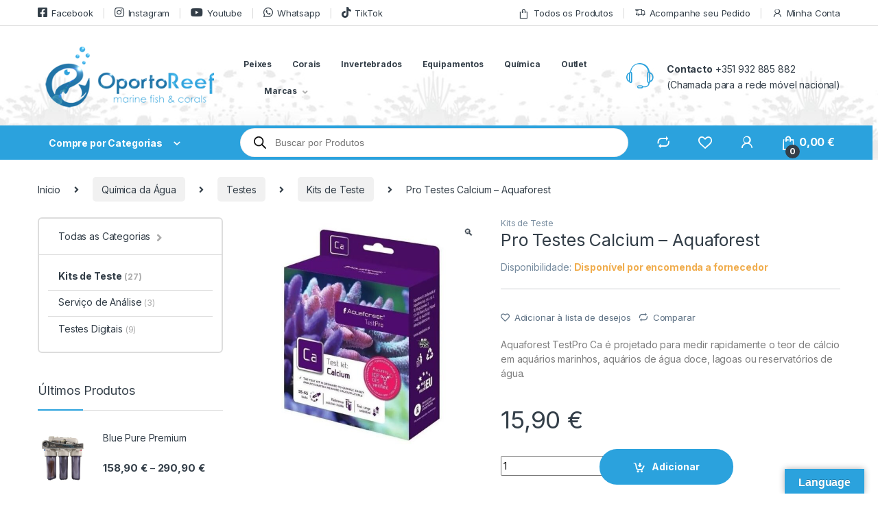

--- FILE ---
content_type: text/html; charset=UTF-8
request_url: https://oportoreef.pt/produto/pro-testes-calcium-aquaforest/
body_size: 68199
content:
<!DOCTYPE html>
<html lang="pt-PT">
<head>
<meta charset="UTF-8">
<meta name="viewport" content="width=device-width, initial-scale=1">
<link rel="profile" href="http://gmpg.org/xfn/11">
<link rel="pingback" href="https://oportoreef.pt/xmlrpc.php">

				<script>document.documentElement.className = document.documentElement.className + ' yes-js js_active js'</script>
				<meta name='robots' content='index, follow, max-image-preview:large, max-snippet:-1, max-video-preview:-1' />

                        
            
	<!-- This site is optimized with the Yoast SEO plugin v19.10 - https://yoast.com/wordpress/plugins/seo/ -->
	<title>Pro Testes Calcium - Aquaforest - OportoReef</title>
	<meta name="description" content="Pro Testes Calcium - Aquaforest destina-se à medição rápida da concentração de cálcio em um aquário marinho." />
	<link rel="canonical" href="https://oportoreef.pt/produto/pro-testes-calcium-aquaforest/" />
	<meta property="og:locale" content="pt_PT" />
	<meta property="og:type" content="article" />
	<meta property="og:title" content="Pro Testes Calcium - Aquaforest - OportoReef" />
	<meta property="og:description" content="Pro Testes Calcium - Aquaforest destina-se à medição rápida da concentração de cálcio em um aquário marinho." />
	<meta property="og:url" content="https://oportoreef.pt/produto/pro-testes-calcium-aquaforest/" />
	<meta property="og:site_name" content="OportoReef" />
	<meta property="article:modified_time" content="2026-01-08T06:23:05+00:00" />
	<meta property="og:image" content="https://oportoreef.pt/wp-content/uploads/2022/07/AF20PRO20integracoes20CALCIUM20oportoreef-16.jpg" />
	<meta property="og:image:width" content="700" />
	<meta property="og:image:height" content="700" />
	<meta property="og:image:type" content="image/jpeg" />
	<meta name="twitter:card" content="summary_large_image" />
	<meta name="twitter:label1" content="Tempo estimado de leitura" />
	<meta name="twitter:data1" content="1 minuto" />
	<script type="application/ld+json" class="yoast-schema-graph">{"@context":"https://schema.org","@graph":[{"@type":"WebPage","@id":"https://oportoreef.pt/produto/pro-testes-calcium-aquaforest/","url":"https://oportoreef.pt/produto/pro-testes-calcium-aquaforest/","name":"Pro Testes Calcium - Aquaforest - OportoReef","isPartOf":{"@id":"https://oportoreef.pt/#website"},"primaryImageOfPage":{"@id":"https://oportoreef.pt/produto/pro-testes-calcium-aquaforest/#primaryimage"},"image":{"@id":"https://oportoreef.pt/produto/pro-testes-calcium-aquaforest/#primaryimage"},"thumbnailUrl":"https://oportoreef.pt/wp-content/uploads/2024/10/AF20PRO20integracoes20CALCIUM20oportoreef.jpg","datePublished":"2022-01-13T17:14:51+00:00","dateModified":"2026-01-08T06:23:05+00:00","description":"Pro Testes Calcium - Aquaforest destina-se à medição rápida da concentração de cálcio em um aquário marinho.","breadcrumb":{"@id":"https://oportoreef.pt/produto/pro-testes-calcium-aquaforest/#breadcrumb"},"inLanguage":"pt-PT","potentialAction":[{"@type":"ReadAction","target":["https://oportoreef.pt/produto/pro-testes-calcium-aquaforest/"]}]},{"@type":"ImageObject","inLanguage":"pt-PT","@id":"https://oportoreef.pt/produto/pro-testes-calcium-aquaforest/#primaryimage","url":"https://oportoreef.pt/wp-content/uploads/2024/10/AF20PRO20integracoes20CALCIUM20oportoreef.jpg","contentUrl":"https://oportoreef.pt/wp-content/uploads/2024/10/AF20PRO20integracoes20CALCIUM20oportoreef.jpg","width":700,"height":700,"caption":"Pro Testes Calcium - Aquaforest"},{"@type":"BreadcrumbList","@id":"https://oportoreef.pt/produto/pro-testes-calcium-aquaforest/#breadcrumb","itemListElement":[{"@type":"ListItem","position":1,"name":"Início","item":"https://oportoreef.pt/"},{"@type":"ListItem","position":2,"name":"Produtos","item":"https://oportoreef.pt/produtos/"},{"@type":"ListItem","position":3,"name":"Pro Testes Calcium &#8211; Aquaforest"}]},{"@type":"WebSite","@id":"https://oportoreef.pt/#website","url":"https://oportoreef.pt/","name":"OportoReef","description":"Marine Fish &amp; Corals","potentialAction":[{"@type":"SearchAction","target":{"@type":"EntryPoint","urlTemplate":"https://oportoreef.pt/?s={search_term_string}"},"query-input":"required name=search_term_string"}],"inLanguage":"pt-PT"}]}</script>
	<!-- / Yoast SEO plugin. -->


<link rel='dns-prefetch' href='//translate.google.com' />
<link rel='dns-prefetch' href='//www.googletagmanager.com' />
<link rel='dns-prefetch' href='//fonts.googleapis.com' />
<link rel="alternate" type="application/rss+xml" title="OportoReef &raquo; Feed" href="https://oportoreef.pt/feed/" />
<link rel="alternate" type="application/rss+xml" title="OportoReef &raquo; Feed de comentários" href="https://oportoreef.pt/comments/feed/" />
<link rel="alternate" type="application/rss+xml" title="Feed de comentários de OportoReef &raquo; Pro Testes Calcium &#8211; Aquaforest" href="https://oportoreef.pt/produto/pro-testes-calcium-aquaforest/feed/" />
<link rel="alternate" title="oEmbed (JSON)" type="application/json+oembed" href="https://oportoreef.pt/wp-json/oembed/1.0/embed?url=https%3A%2F%2Foportoreef.pt%2Fproduto%2Fpro-testes-calcium-aquaforest%2F" />
<link rel="alternate" title="oEmbed (XML)" type="text/xml+oembed" href="https://oportoreef.pt/wp-json/oembed/1.0/embed?url=https%3A%2F%2Foportoreef.pt%2Fproduto%2Fpro-testes-calcium-aquaforest%2F&#038;format=xml" />
<style id='wp-img-auto-sizes-contain-inline-css' type='text/css'>
img:is([sizes=auto i],[sizes^="auto," i]){contain-intrinsic-size:3000px 1500px}
/*# sourceURL=wp-img-auto-sizes-contain-inline-css */
</style>
<link rel='stylesheet' id='intl-tel-input-css' href='https://oportoreef.pt/wp-content/plugins/floa-pay/assets/css/front/intlTelInput/intlTelInput.css?ver=6.9' type='text/css' media='all' />
<link rel='stylesheet' id='floa-form-css' href='https://oportoreef.pt/wp-content/plugins/floa-pay/assets/css/front/payment-options.css?ver=6.9' type='text/css' media='all' />
<link rel='stylesheet' id='wp-block-library-css' href='https://oportoreef.pt/wp-includes/css/dist/block-library/style.min.css?ver=6.9' type='text/css' media='all' />
<style id='classic-theme-styles-inline-css' type='text/css'>
/*! This file is auto-generated */
.wp-block-button__link{color:#fff;background-color:#32373c;border-radius:9999px;box-shadow:none;text-decoration:none;padding:calc(.667em + 2px) calc(1.333em + 2px);font-size:1.125em}.wp-block-file__button{background:#32373c;color:#fff;text-decoration:none}
/*# sourceURL=/wp-includes/css/classic-themes.min.css */
</style>
<link rel='stylesheet' id='yith-wcan-shortcodes-css' href='https://oportoreef.pt/wp-content/plugins/yith-woocommerce-ajax-navigation/assets/css/shortcodes.css?ver=5.16.0' type='text/css' media='all' />
<style id='yith-wcan-shortcodes-inline-css' type='text/css'>
:root{
	--yith-wcan-filters_colors_titles: #434343;
	--yith-wcan-filters_colors_background: #FFFFFF;
	--yith-wcan-filters_colors_accent: #A7144C;
	--yith-wcan-filters_colors_accent_r: 167;
	--yith-wcan-filters_colors_accent_g: 20;
	--yith-wcan-filters_colors_accent_b: 76;
	--yith-wcan-color_swatches_border_radius: 100%;
	--yith-wcan-color_swatches_size: 30px;
	--yith-wcan-labels_style_background: #FFFFFF;
	--yith-wcan-labels_style_background_hover: #A7144C;
	--yith-wcan-labels_style_background_active: #A7144C;
	--yith-wcan-labels_style_text: #434343;
	--yith-wcan-labels_style_text_hover: #FFFFFF;
	--yith-wcan-labels_style_text_active: #FFFFFF;
	--yith-wcan-anchors_style_text: #434343;
	--yith-wcan-anchors_style_text_hover: #A7144C;
	--yith-wcan-anchors_style_text_active: #A7144C;
}
/*# sourceURL=yith-wcan-shortcodes-inline-css */
</style>
<style id='global-styles-inline-css' type='text/css'>
:root{--wp--preset--aspect-ratio--square: 1;--wp--preset--aspect-ratio--4-3: 4/3;--wp--preset--aspect-ratio--3-4: 3/4;--wp--preset--aspect-ratio--3-2: 3/2;--wp--preset--aspect-ratio--2-3: 2/3;--wp--preset--aspect-ratio--16-9: 16/9;--wp--preset--aspect-ratio--9-16: 9/16;--wp--preset--color--black: #000000;--wp--preset--color--cyan-bluish-gray: #abb8c3;--wp--preset--color--white: #ffffff;--wp--preset--color--pale-pink: #f78da7;--wp--preset--color--vivid-red: #cf2e2e;--wp--preset--color--luminous-vivid-orange: #ff6900;--wp--preset--color--luminous-vivid-amber: #fcb900;--wp--preset--color--light-green-cyan: #7bdcb5;--wp--preset--color--vivid-green-cyan: #00d084;--wp--preset--color--pale-cyan-blue: #8ed1fc;--wp--preset--color--vivid-cyan-blue: #0693e3;--wp--preset--color--vivid-purple: #9b51e0;--wp--preset--gradient--vivid-cyan-blue-to-vivid-purple: linear-gradient(135deg,rgb(6,147,227) 0%,rgb(155,81,224) 100%);--wp--preset--gradient--light-green-cyan-to-vivid-green-cyan: linear-gradient(135deg,rgb(122,220,180) 0%,rgb(0,208,130) 100%);--wp--preset--gradient--luminous-vivid-amber-to-luminous-vivid-orange: linear-gradient(135deg,rgb(252,185,0) 0%,rgb(255,105,0) 100%);--wp--preset--gradient--luminous-vivid-orange-to-vivid-red: linear-gradient(135deg,rgb(255,105,0) 0%,rgb(207,46,46) 100%);--wp--preset--gradient--very-light-gray-to-cyan-bluish-gray: linear-gradient(135deg,rgb(238,238,238) 0%,rgb(169,184,195) 100%);--wp--preset--gradient--cool-to-warm-spectrum: linear-gradient(135deg,rgb(74,234,220) 0%,rgb(151,120,209) 20%,rgb(207,42,186) 40%,rgb(238,44,130) 60%,rgb(251,105,98) 80%,rgb(254,248,76) 100%);--wp--preset--gradient--blush-light-purple: linear-gradient(135deg,rgb(255,206,236) 0%,rgb(152,150,240) 100%);--wp--preset--gradient--blush-bordeaux: linear-gradient(135deg,rgb(254,205,165) 0%,rgb(254,45,45) 50%,rgb(107,0,62) 100%);--wp--preset--gradient--luminous-dusk: linear-gradient(135deg,rgb(255,203,112) 0%,rgb(199,81,192) 50%,rgb(65,88,208) 100%);--wp--preset--gradient--pale-ocean: linear-gradient(135deg,rgb(255,245,203) 0%,rgb(182,227,212) 50%,rgb(51,167,181) 100%);--wp--preset--gradient--electric-grass: linear-gradient(135deg,rgb(202,248,128) 0%,rgb(113,206,126) 100%);--wp--preset--gradient--midnight: linear-gradient(135deg,rgb(2,3,129) 0%,rgb(40,116,252) 100%);--wp--preset--font-size--small: 13px;--wp--preset--font-size--medium: 20px;--wp--preset--font-size--large: 36px;--wp--preset--font-size--x-large: 42px;--wp--preset--spacing--20: 0.44rem;--wp--preset--spacing--30: 0.67rem;--wp--preset--spacing--40: 1rem;--wp--preset--spacing--50: 1.5rem;--wp--preset--spacing--60: 2.25rem;--wp--preset--spacing--70: 3.38rem;--wp--preset--spacing--80: 5.06rem;--wp--preset--shadow--natural: 6px 6px 9px rgba(0, 0, 0, 0.2);--wp--preset--shadow--deep: 12px 12px 50px rgba(0, 0, 0, 0.4);--wp--preset--shadow--sharp: 6px 6px 0px rgba(0, 0, 0, 0.2);--wp--preset--shadow--outlined: 6px 6px 0px -3px rgb(255, 255, 255), 6px 6px rgb(0, 0, 0);--wp--preset--shadow--crisp: 6px 6px 0px rgb(0, 0, 0);}:where(.is-layout-flex){gap: 0.5em;}:where(.is-layout-grid){gap: 0.5em;}body .is-layout-flex{display: flex;}.is-layout-flex{flex-wrap: wrap;align-items: center;}.is-layout-flex > :is(*, div){margin: 0;}body .is-layout-grid{display: grid;}.is-layout-grid > :is(*, div){margin: 0;}:where(.wp-block-columns.is-layout-flex){gap: 2em;}:where(.wp-block-columns.is-layout-grid){gap: 2em;}:where(.wp-block-post-template.is-layout-flex){gap: 1.25em;}:where(.wp-block-post-template.is-layout-grid){gap: 1.25em;}.has-black-color{color: var(--wp--preset--color--black) !important;}.has-cyan-bluish-gray-color{color: var(--wp--preset--color--cyan-bluish-gray) !important;}.has-white-color{color: var(--wp--preset--color--white) !important;}.has-pale-pink-color{color: var(--wp--preset--color--pale-pink) !important;}.has-vivid-red-color{color: var(--wp--preset--color--vivid-red) !important;}.has-luminous-vivid-orange-color{color: var(--wp--preset--color--luminous-vivid-orange) !important;}.has-luminous-vivid-amber-color{color: var(--wp--preset--color--luminous-vivid-amber) !important;}.has-light-green-cyan-color{color: var(--wp--preset--color--light-green-cyan) !important;}.has-vivid-green-cyan-color{color: var(--wp--preset--color--vivid-green-cyan) !important;}.has-pale-cyan-blue-color{color: var(--wp--preset--color--pale-cyan-blue) !important;}.has-vivid-cyan-blue-color{color: var(--wp--preset--color--vivid-cyan-blue) !important;}.has-vivid-purple-color{color: var(--wp--preset--color--vivid-purple) !important;}.has-black-background-color{background-color: var(--wp--preset--color--black) !important;}.has-cyan-bluish-gray-background-color{background-color: var(--wp--preset--color--cyan-bluish-gray) !important;}.has-white-background-color{background-color: var(--wp--preset--color--white) !important;}.has-pale-pink-background-color{background-color: var(--wp--preset--color--pale-pink) !important;}.has-vivid-red-background-color{background-color: var(--wp--preset--color--vivid-red) !important;}.has-luminous-vivid-orange-background-color{background-color: var(--wp--preset--color--luminous-vivid-orange) !important;}.has-luminous-vivid-amber-background-color{background-color: var(--wp--preset--color--luminous-vivid-amber) !important;}.has-light-green-cyan-background-color{background-color: var(--wp--preset--color--light-green-cyan) !important;}.has-vivid-green-cyan-background-color{background-color: var(--wp--preset--color--vivid-green-cyan) !important;}.has-pale-cyan-blue-background-color{background-color: var(--wp--preset--color--pale-cyan-blue) !important;}.has-vivid-cyan-blue-background-color{background-color: var(--wp--preset--color--vivid-cyan-blue) !important;}.has-vivid-purple-background-color{background-color: var(--wp--preset--color--vivid-purple) !important;}.has-black-border-color{border-color: var(--wp--preset--color--black) !important;}.has-cyan-bluish-gray-border-color{border-color: var(--wp--preset--color--cyan-bluish-gray) !important;}.has-white-border-color{border-color: var(--wp--preset--color--white) !important;}.has-pale-pink-border-color{border-color: var(--wp--preset--color--pale-pink) !important;}.has-vivid-red-border-color{border-color: var(--wp--preset--color--vivid-red) !important;}.has-luminous-vivid-orange-border-color{border-color: var(--wp--preset--color--luminous-vivid-orange) !important;}.has-luminous-vivid-amber-border-color{border-color: var(--wp--preset--color--luminous-vivid-amber) !important;}.has-light-green-cyan-border-color{border-color: var(--wp--preset--color--light-green-cyan) !important;}.has-vivid-green-cyan-border-color{border-color: var(--wp--preset--color--vivid-green-cyan) !important;}.has-pale-cyan-blue-border-color{border-color: var(--wp--preset--color--pale-cyan-blue) !important;}.has-vivid-cyan-blue-border-color{border-color: var(--wp--preset--color--vivid-cyan-blue) !important;}.has-vivid-purple-border-color{border-color: var(--wp--preset--color--vivid-purple) !important;}.has-vivid-cyan-blue-to-vivid-purple-gradient-background{background: var(--wp--preset--gradient--vivid-cyan-blue-to-vivid-purple) !important;}.has-light-green-cyan-to-vivid-green-cyan-gradient-background{background: var(--wp--preset--gradient--light-green-cyan-to-vivid-green-cyan) !important;}.has-luminous-vivid-amber-to-luminous-vivid-orange-gradient-background{background: var(--wp--preset--gradient--luminous-vivid-amber-to-luminous-vivid-orange) !important;}.has-luminous-vivid-orange-to-vivid-red-gradient-background{background: var(--wp--preset--gradient--luminous-vivid-orange-to-vivid-red) !important;}.has-very-light-gray-to-cyan-bluish-gray-gradient-background{background: var(--wp--preset--gradient--very-light-gray-to-cyan-bluish-gray) !important;}.has-cool-to-warm-spectrum-gradient-background{background: var(--wp--preset--gradient--cool-to-warm-spectrum) !important;}.has-blush-light-purple-gradient-background{background: var(--wp--preset--gradient--blush-light-purple) !important;}.has-blush-bordeaux-gradient-background{background: var(--wp--preset--gradient--blush-bordeaux) !important;}.has-luminous-dusk-gradient-background{background: var(--wp--preset--gradient--luminous-dusk) !important;}.has-pale-ocean-gradient-background{background: var(--wp--preset--gradient--pale-ocean) !important;}.has-electric-grass-gradient-background{background: var(--wp--preset--gradient--electric-grass) !important;}.has-midnight-gradient-background{background: var(--wp--preset--gradient--midnight) !important;}.has-small-font-size{font-size: var(--wp--preset--font-size--small) !important;}.has-medium-font-size{font-size: var(--wp--preset--font-size--medium) !important;}.has-large-font-size{font-size: var(--wp--preset--font-size--large) !important;}.has-x-large-font-size{font-size: var(--wp--preset--font-size--x-large) !important;}
:where(.wp-block-post-template.is-layout-flex){gap: 1.25em;}:where(.wp-block-post-template.is-layout-grid){gap: 1.25em;}
:where(.wp-block-term-template.is-layout-flex){gap: 1.25em;}:where(.wp-block-term-template.is-layout-grid){gap: 1.25em;}
:where(.wp-block-columns.is-layout-flex){gap: 2em;}:where(.wp-block-columns.is-layout-grid){gap: 2em;}
:root :where(.wp-block-pullquote){font-size: 1.5em;line-height: 1.6;}
/*# sourceURL=global-styles-inline-css */
</style>
<style id='extendify-gutenberg-patterns-and-templates-utilities-inline-css' type='text/css'>
.ext-absolute {
  position: absolute !important;
}

.ext-relative {
  position: relative !important;
}

.ext-top-base {
  top: var(--wp--style--block-gap, 1.75rem) !important;
}

.ext-top-lg {
  top: var(--extendify--spacing--large, 3rem) !important;
}

.ext--top-base {
  top: calc(var(--wp--style--block-gap, 1.75rem) * -1) !important;
}

.ext--top-lg {
  top: calc(var(--extendify--spacing--large, 3rem) * -1) !important;
}

.ext-right-base {
  right: var(--wp--style--block-gap, 1.75rem) !important;
}

.ext-right-lg {
  right: var(--extendify--spacing--large, 3rem) !important;
}

.ext--right-base {
  right: calc(var(--wp--style--block-gap, 1.75rem) * -1) !important;
}

.ext--right-lg {
  right: calc(var(--extendify--spacing--large, 3rem) * -1) !important;
}

.ext-bottom-base {
  bottom: var(--wp--style--block-gap, 1.75rem) !important;
}

.ext-bottom-lg {
  bottom: var(--extendify--spacing--large, 3rem) !important;
}

.ext--bottom-base {
  bottom: calc(var(--wp--style--block-gap, 1.75rem) * -1) !important;
}

.ext--bottom-lg {
  bottom: calc(var(--extendify--spacing--large, 3rem) * -1) !important;
}

.ext-left-base {
  left: var(--wp--style--block-gap, 1.75rem) !important;
}

.ext-left-lg {
  left: var(--extendify--spacing--large, 3rem) !important;
}

.ext--left-base {
  left: calc(var(--wp--style--block-gap, 1.75rem) * -1) !important;
}

.ext--left-lg {
  left: calc(var(--extendify--spacing--large, 3rem) * -1) !important;
}

.ext-order-1 {
  order: 1 !important;
}

.ext-order-2 {
  order: 2 !important;
}

.ext-col-auto {
  grid-column: auto !important;
}

.ext-col-span-1 {
  grid-column: span 1 / span 1 !important;
}

.ext-col-span-2 {
  grid-column: span 2 / span 2 !important;
}

.ext-col-span-3 {
  grid-column: span 3 / span 3 !important;
}

.ext-col-span-4 {
  grid-column: span 4 / span 4 !important;
}

.ext-col-span-5 {
  grid-column: span 5 / span 5 !important;
}

.ext-col-span-6 {
  grid-column: span 6 / span 6 !important;
}

.ext-col-span-7 {
  grid-column: span 7 / span 7 !important;
}

.ext-col-span-8 {
  grid-column: span 8 / span 8 !important;
}

.ext-col-span-9 {
  grid-column: span 9 / span 9 !important;
}

.ext-col-span-10 {
  grid-column: span 10 / span 10 !important;
}

.ext-col-span-11 {
  grid-column: span 11 / span 11 !important;
}

.ext-col-span-12 {
  grid-column: span 12 / span 12 !important;
}

.ext-col-span-full {
  grid-column: 1 / -1 !important;
}

.ext-col-start-1 {
  grid-column-start: 1 !important;
}

.ext-col-start-2 {
  grid-column-start: 2 !important;
}

.ext-col-start-3 {
  grid-column-start: 3 !important;
}

.ext-col-start-4 {
  grid-column-start: 4 !important;
}

.ext-col-start-5 {
  grid-column-start: 5 !important;
}

.ext-col-start-6 {
  grid-column-start: 6 !important;
}

.ext-col-start-7 {
  grid-column-start: 7 !important;
}

.ext-col-start-8 {
  grid-column-start: 8 !important;
}

.ext-col-start-9 {
  grid-column-start: 9 !important;
}

.ext-col-start-10 {
  grid-column-start: 10 !important;
}

.ext-col-start-11 {
  grid-column-start: 11 !important;
}

.ext-col-start-12 {
  grid-column-start: 12 !important;
}

.ext-col-start-13 {
  grid-column-start: 13 !important;
}

.ext-col-start-auto {
  grid-column-start: auto !important;
}

.ext-col-end-1 {
  grid-column-end: 1 !important;
}

.ext-col-end-2 {
  grid-column-end: 2 !important;
}

.ext-col-end-3 {
  grid-column-end: 3 !important;
}

.ext-col-end-4 {
  grid-column-end: 4 !important;
}

.ext-col-end-5 {
  grid-column-end: 5 !important;
}

.ext-col-end-6 {
  grid-column-end: 6 !important;
}

.ext-col-end-7 {
  grid-column-end: 7 !important;
}

.ext-col-end-8 {
  grid-column-end: 8 !important;
}

.ext-col-end-9 {
  grid-column-end: 9 !important;
}

.ext-col-end-10 {
  grid-column-end: 10 !important;
}

.ext-col-end-11 {
  grid-column-end: 11 !important;
}

.ext-col-end-12 {
  grid-column-end: 12 !important;
}

.ext-col-end-13 {
  grid-column-end: 13 !important;
}

.ext-col-end-auto {
  grid-column-end: auto !important;
}

.ext-row-auto {
  grid-row: auto !important;
}

.ext-row-span-1 {
  grid-row: span 1 / span 1 !important;
}

.ext-row-span-2 {
  grid-row: span 2 / span 2 !important;
}

.ext-row-span-3 {
  grid-row: span 3 / span 3 !important;
}

.ext-row-span-4 {
  grid-row: span 4 / span 4 !important;
}

.ext-row-span-5 {
  grid-row: span 5 / span 5 !important;
}

.ext-row-span-6 {
  grid-row: span 6 / span 6 !important;
}

.ext-row-span-full {
  grid-row: 1 / -1 !important;
}

.ext-row-start-1 {
  grid-row-start: 1 !important;
}

.ext-row-start-2 {
  grid-row-start: 2 !important;
}

.ext-row-start-3 {
  grid-row-start: 3 !important;
}

.ext-row-start-4 {
  grid-row-start: 4 !important;
}

.ext-row-start-5 {
  grid-row-start: 5 !important;
}

.ext-row-start-6 {
  grid-row-start: 6 !important;
}

.ext-row-start-7 {
  grid-row-start: 7 !important;
}

.ext-row-start-auto {
  grid-row-start: auto !important;
}

.ext-row-end-1 {
  grid-row-end: 1 !important;
}

.ext-row-end-2 {
  grid-row-end: 2 !important;
}

.ext-row-end-3 {
  grid-row-end: 3 !important;
}

.ext-row-end-4 {
  grid-row-end: 4 !important;
}

.ext-row-end-5 {
  grid-row-end: 5 !important;
}

.ext-row-end-6 {
  grid-row-end: 6 !important;
}

.ext-row-end-7 {
  grid-row-end: 7 !important;
}

.ext-row-end-auto {
  grid-row-end: auto !important;
}

.ext-m-0:not([style*="margin"]) {
  margin: 0 !important;
}

.ext-m-auto:not([style*="margin"]) {
  margin: auto !important;
}

.ext-m-base:not([style*="margin"]) {
  margin: var(--wp--style--block-gap, 1.75rem) !important;
}

.ext-m-lg:not([style*="margin"]) {
  margin: var(--extendify--spacing--large, 3rem) !important;
}

.ext--m-base:not([style*="margin"]) {
  margin: calc(var(--wp--style--block-gap, 1.75rem) * -1) !important;
}

.ext--m-lg:not([style*="margin"]) {
  margin: calc(var(--extendify--spacing--large, 3rem) * -1) !important;
}

.ext-mx-0:not([style*="margin"]) {
  margin-left: 0 !important;
  margin-right: 0 !important;
}

.ext-mx-auto:not([style*="margin"]) {
  margin-left: auto !important;
  margin-right: auto !important;
}

.ext-mx-base:not([style*="margin"]) {
  margin-left: var(--wp--style--block-gap, 1.75rem) !important;
  margin-right: var(--wp--style--block-gap, 1.75rem) !important;
}

.ext-mx-lg:not([style*="margin"]) {
  margin-left: var(--extendify--spacing--large, 3rem) !important;
  margin-right: var(--extendify--spacing--large, 3rem) !important;
}

.ext--mx-base:not([style*="margin"]) {
  margin-left: calc(var(--wp--style--block-gap, 1.75rem) * -1) !important;
  margin-right: calc(var(--wp--style--block-gap, 1.75rem) * -1) !important;
}

.ext--mx-lg:not([style*="margin"]) {
  margin-left: calc(var(--extendify--spacing--large, 3rem) * -1) !important;
  margin-right: calc(var(--extendify--spacing--large, 3rem) * -1) !important;
}

.ext-my-0:not([style*="margin"]) {
  margin-top: 0 !important;
  margin-bottom: 0 !important;
}

.ext-my-auto:not([style*="margin"]) {
  margin-top: auto !important;
  margin-bottom: auto !important;
}

.ext-my-base:not([style*="margin"]) {
  margin-top: var(--wp--style--block-gap, 1.75rem) !important;
  margin-bottom: var(--wp--style--block-gap, 1.75rem) !important;
}

.ext-my-lg:not([style*="margin"]) {
  margin-top: var(--extendify--spacing--large, 3rem) !important;
  margin-bottom: var(--extendify--spacing--large, 3rem) !important;
}

.ext--my-base:not([style*="margin"]) {
  margin-top: calc(var(--wp--style--block-gap, 1.75rem) * -1) !important;
  margin-bottom: calc(var(--wp--style--block-gap, 1.75rem) * -1) !important;
}

.ext--my-lg:not([style*="margin"]) {
  margin-top: calc(var(--extendify--spacing--large, 3rem) * -1) !important;
  margin-bottom: calc(var(--extendify--spacing--large, 3rem) * -1) !important;
}

.ext-mt-0:not([style*="margin"]) {
  margin-top: 0 !important;
}

.ext-mt-auto:not([style*="margin"]) {
  margin-top: auto !important;
}

.ext-mt-base:not([style*="margin"]) {
  margin-top: var(--wp--style--block-gap, 1.75rem) !important;
}

.ext-mt-lg:not([style*="margin"]) {
  margin-top: var(--extendify--spacing--large, 3rem) !important;
}

.ext--mt-base:not([style*="margin"]) {
  margin-top: calc(var(--wp--style--block-gap, 1.75rem) * -1) !important;
}

.ext--mt-lg:not([style*="margin"]) {
  margin-top: calc(var(--extendify--spacing--large, 3rem) * -1) !important;
}

.ext-mr-0:not([style*="margin"]) {
  margin-right: 0 !important;
}

.ext-mr-auto:not([style*="margin"]) {
  margin-right: auto !important;
}

.ext-mr-base:not([style*="margin"]) {
  margin-right: var(--wp--style--block-gap, 1.75rem) !important;
}

.ext-mr-lg:not([style*="margin"]) {
  margin-right: var(--extendify--spacing--large, 3rem) !important;
}

.ext--mr-base:not([style*="margin"]) {
  margin-right: calc(var(--wp--style--block-gap, 1.75rem) * -1) !important;
}

.ext--mr-lg:not([style*="margin"]) {
  margin-right: calc(var(--extendify--spacing--large, 3rem) * -1) !important;
}

.ext-mb-0:not([style*="margin"]) {
  margin-bottom: 0 !important;
}

.ext-mb-auto:not([style*="margin"]) {
  margin-bottom: auto !important;
}

.ext-mb-base:not([style*="margin"]) {
  margin-bottom: var(--wp--style--block-gap, 1.75rem) !important;
}

.ext-mb-lg:not([style*="margin"]) {
  margin-bottom: var(--extendify--spacing--large, 3rem) !important;
}

.ext--mb-base:not([style*="margin"]) {
  margin-bottom: calc(var(--wp--style--block-gap, 1.75rem) * -1) !important;
}

.ext--mb-lg:not([style*="margin"]) {
  margin-bottom: calc(var(--extendify--spacing--large, 3rem) * -1) !important;
}

.ext-ml-0:not([style*="margin"]) {
  margin-left: 0 !important;
}

.ext-ml-auto:not([style*="margin"]) {
  margin-left: auto !important;
}

.ext-ml-base:not([style*="margin"]) {
  margin-left: var(--wp--style--block-gap, 1.75rem) !important;
}

.ext-ml-lg:not([style*="margin"]) {
  margin-left: var(--extendify--spacing--large, 3rem) !important;
}

.ext--ml-base:not([style*="margin"]) {
  margin-left: calc(var(--wp--style--block-gap, 1.75rem) * -1) !important;
}

.ext--ml-lg:not([style*="margin"]) {
  margin-left: calc(var(--extendify--spacing--large, 3rem) * -1) !important;
}

.ext-block {
  display: block !important;
}

.ext-inline-block {
  display: inline-block !important;
}

.ext-inline {
  display: inline !important;
}

.ext-flex {
  display: flex !important;
}

.ext-inline-flex {
  display: inline-flex !important;
}

.ext-grid {
  display: grid !important;
}

.ext-inline-grid {
  display: inline-grid !important;
}

.ext-hidden {
  display: none !important;
}

.ext-w-auto {
  width: auto !important;
}

.ext-w-full {
  width: 100% !important;
}

.ext-max-w-full {
  max-width: 100% !important;
}

.ext-flex-1 {
  flex: 1 1 0% !important;
}

.ext-flex-auto {
  flex: 1 1 auto !important;
}

.ext-flex-initial {
  flex: 0 1 auto !important;
}

.ext-flex-none {
  flex: none !important;
}

.ext-flex-shrink-0 {
  flex-shrink: 0 !important;
}

.ext-flex-shrink {
  flex-shrink: 1 !important;
}

.ext-flex-grow-0 {
  flex-grow: 0 !important;
}

.ext-flex-grow {
  flex-grow: 1 !important;
}

.ext-list-none {
  list-style-type: none !important;
}

.ext-grid-cols-1 {
  grid-template-columns: repeat(1, minmax(0, 1fr)) !important;
}

.ext-grid-cols-2 {
  grid-template-columns: repeat(2, minmax(0, 1fr)) !important;
}

.ext-grid-cols-3 {
  grid-template-columns: repeat(3, minmax(0, 1fr)) !important;
}

.ext-grid-cols-4 {
  grid-template-columns: repeat(4, minmax(0, 1fr)) !important;
}

.ext-grid-cols-5 {
  grid-template-columns: repeat(5, minmax(0, 1fr)) !important;
}

.ext-grid-cols-6 {
  grid-template-columns: repeat(6, minmax(0, 1fr)) !important;
}

.ext-grid-cols-7 {
  grid-template-columns: repeat(7, minmax(0, 1fr)) !important;
}

.ext-grid-cols-8 {
  grid-template-columns: repeat(8, minmax(0, 1fr)) !important;
}

.ext-grid-cols-9 {
  grid-template-columns: repeat(9, minmax(0, 1fr)) !important;
}

.ext-grid-cols-10 {
  grid-template-columns: repeat(10, minmax(0, 1fr)) !important;
}

.ext-grid-cols-11 {
  grid-template-columns: repeat(11, minmax(0, 1fr)) !important;
}

.ext-grid-cols-12 {
  grid-template-columns: repeat(12, minmax(0, 1fr)) !important;
}

.ext-grid-cols-none {
  grid-template-columns: none !important;
}

.ext-grid-rows-1 {
  grid-template-rows: repeat(1, minmax(0, 1fr)) !important;
}

.ext-grid-rows-2 {
  grid-template-rows: repeat(2, minmax(0, 1fr)) !important;
}

.ext-grid-rows-3 {
  grid-template-rows: repeat(3, minmax(0, 1fr)) !important;
}

.ext-grid-rows-4 {
  grid-template-rows: repeat(4, minmax(0, 1fr)) !important;
}

.ext-grid-rows-5 {
  grid-template-rows: repeat(5, minmax(0, 1fr)) !important;
}

.ext-grid-rows-6 {
  grid-template-rows: repeat(6, minmax(0, 1fr)) !important;
}

.ext-grid-rows-none {
  grid-template-rows: none !important;
}

.ext-flex-row {
  flex-direction: row !important;
}

.ext-flex-row-reverse {
  flex-direction: row-reverse !important;
}

.ext-flex-col {
  flex-direction: column !important;
}

.ext-flex-col-reverse {
  flex-direction: column-reverse !important;
}

.ext-flex-wrap {
  flex-wrap: wrap !important;
}

.ext-flex-wrap-reverse {
  flex-wrap: wrap-reverse !important;
}

.ext-flex-nowrap {
  flex-wrap: nowrap !important;
}

.ext-items-start {
  align-items: flex-start !important;
}

.ext-items-end {
  align-items: flex-end !important;
}

.ext-items-center {
  align-items: center !important;
}

.ext-items-baseline {
  align-items: baseline !important;
}

.ext-items-stretch {
  align-items: stretch !important;
}

.ext-justify-start {
  justify-content: flex-start !important;
}

.ext-justify-end {
  justify-content: flex-end !important;
}

.ext-justify-center {
  justify-content: center !important;
}

.ext-justify-between {
  justify-content: space-between !important;
}

.ext-justify-around {
  justify-content: space-around !important;
}

.ext-justify-evenly {
  justify-content: space-evenly !important;
}

.ext-justify-items-start {
  justify-items: start !important;
}

.ext-justify-items-end {
  justify-items: end !important;
}

.ext-justify-items-center {
  justify-items: center !important;
}

.ext-justify-items-stretch {
  justify-items: stretch !important;
}

.ext-gap-0 {
  gap: 0 !important;
}

.ext-gap-base {
  gap: var(--wp--style--block-gap, 1.75rem) !important;
}

.ext-gap-lg {
  gap: var(--extendify--spacing--large, 3rem) !important;
}

.ext-gap-x-0 {
  -moz-column-gap: 0 !important;
       column-gap: 0 !important;
}

.ext-gap-x-base {
  -moz-column-gap: var(--wp--style--block-gap, 1.75rem) !important;
       column-gap: var(--wp--style--block-gap, 1.75rem) !important;
}

.ext-gap-x-lg {
  -moz-column-gap: var(--extendify--spacing--large, 3rem) !important;
       column-gap: var(--extendify--spacing--large, 3rem) !important;
}

.ext-gap-y-0 {
  row-gap: 0 !important;
}

.ext-gap-y-base {
  row-gap: var(--wp--style--block-gap, 1.75rem) !important;
}

.ext-gap-y-lg {
  row-gap: var(--extendify--spacing--large, 3rem) !important;
}

.ext-justify-self-auto {
  justify-self: auto !important;
}

.ext-justify-self-start {
  justify-self: start !important;
}

.ext-justify-self-end {
  justify-self: end !important;
}

.ext-justify-self-center {
  justify-self: center !important;
}

.ext-justify-self-stretch {
  justify-self: stretch !important;
}

.ext-rounded-none {
  border-radius: 0px !important;
}

.ext-rounded-full {
  border-radius: 9999px !important;
}

.ext-rounded-t-none {
  border-top-left-radius: 0px !important;
  border-top-right-radius: 0px !important;
}

.ext-rounded-t-full {
  border-top-left-radius: 9999px !important;
  border-top-right-radius: 9999px !important;
}

.ext-rounded-r-none {
  border-top-right-radius: 0px !important;
  border-bottom-right-radius: 0px !important;
}

.ext-rounded-r-full {
  border-top-right-radius: 9999px !important;
  border-bottom-right-radius: 9999px !important;
}

.ext-rounded-b-none {
  border-bottom-right-radius: 0px !important;
  border-bottom-left-radius: 0px !important;
}

.ext-rounded-b-full {
  border-bottom-right-radius: 9999px !important;
  border-bottom-left-radius: 9999px !important;
}

.ext-rounded-l-none {
  border-top-left-radius: 0px !important;
  border-bottom-left-radius: 0px !important;
}

.ext-rounded-l-full {
  border-top-left-radius: 9999px !important;
  border-bottom-left-radius: 9999px !important;
}

.ext-rounded-tl-none {
  border-top-left-radius: 0px !important;
}

.ext-rounded-tl-full {
  border-top-left-radius: 9999px !important;
}

.ext-rounded-tr-none {
  border-top-right-radius: 0px !important;
}

.ext-rounded-tr-full {
  border-top-right-radius: 9999px !important;
}

.ext-rounded-br-none {
  border-bottom-right-radius: 0px !important;
}

.ext-rounded-br-full {
  border-bottom-right-radius: 9999px !important;
}

.ext-rounded-bl-none {
  border-bottom-left-radius: 0px !important;
}

.ext-rounded-bl-full {
  border-bottom-left-radius: 9999px !important;
}

.ext-border-0 {
  border-width: 0px !important;
}

.ext-border-t-0 {
  border-top-width: 0px !important;
}

.ext-border-r-0 {
  border-right-width: 0px !important;
}

.ext-border-b-0 {
  border-bottom-width: 0px !important;
}

.ext-border-l-0 {
  border-left-width: 0px !important;
}

.ext-p-0:not([style*="padding"]) {
  padding: 0 !important;
}

.ext-p-base:not([style*="padding"]) {
  padding: var(--wp--style--block-gap, 1.75rem) !important;
}

.ext-p-lg:not([style*="padding"]) {
  padding: var(--extendify--spacing--large, 3rem) !important;
}

.ext-px-0:not([style*="padding"]) {
  padding-left: 0 !important;
  padding-right: 0 !important;
}

.ext-px-base:not([style*="padding"]) {
  padding-left: var(--wp--style--block-gap, 1.75rem) !important;
  padding-right: var(--wp--style--block-gap, 1.75rem) !important;
}

.ext-px-lg:not([style*="padding"]) {
  padding-left: var(--extendify--spacing--large, 3rem) !important;
  padding-right: var(--extendify--spacing--large, 3rem) !important;
}

.ext-py-0:not([style*="padding"]) {
  padding-top: 0 !important;
  padding-bottom: 0 !important;
}

.ext-py-base:not([style*="padding"]) {
  padding-top: var(--wp--style--block-gap, 1.75rem) !important;
  padding-bottom: var(--wp--style--block-gap, 1.75rem) !important;
}

.ext-py-lg:not([style*="padding"]) {
  padding-top: var(--extendify--spacing--large, 3rem) !important;
  padding-bottom: var(--extendify--spacing--large, 3rem) !important;
}

.ext-pt-0:not([style*="padding"]) {
  padding-top: 0 !important;
}

.ext-pt-base:not([style*="padding"]) {
  padding-top: var(--wp--style--block-gap, 1.75rem) !important;
}

.ext-pt-lg:not([style*="padding"]) {
  padding-top: var(--extendify--spacing--large, 3rem) !important;
}

.ext-pr-0:not([style*="padding"]) {
  padding-right: 0 !important;
}

.ext-pr-base:not([style*="padding"]) {
  padding-right: var(--wp--style--block-gap, 1.75rem) !important;
}

.ext-pr-lg:not([style*="padding"]) {
  padding-right: var(--extendify--spacing--large, 3rem) !important;
}

.ext-pb-0:not([style*="padding"]) {
  padding-bottom: 0 !important;
}

.ext-pb-base:not([style*="padding"]) {
  padding-bottom: var(--wp--style--block-gap, 1.75rem) !important;
}

.ext-pb-lg:not([style*="padding"]) {
  padding-bottom: var(--extendify--spacing--large, 3rem) !important;
}

.ext-pl-0:not([style*="padding"]) {
  padding-left: 0 !important;
}

.ext-pl-base:not([style*="padding"]) {
  padding-left: var(--wp--style--block-gap, 1.75rem) !important;
}

.ext-pl-lg:not([style*="padding"]) {
  padding-left: var(--extendify--spacing--large, 3rem) !important;
}

.ext-text-left {
  text-align: left !important;
}

.ext-text-center {
  text-align: center !important;
}

.ext-text-right {
  text-align: right !important;
}

.ext-leading-none {
  line-height: 1 !important;
}

.ext-leading-tight {
  line-height: 1.25 !important;
}

.ext-leading-snug {
  line-height: 1.375 !important;
}

.ext-leading-normal {
  line-height: 1.5 !important;
}

.ext-leading-relaxed {
  line-height: 1.625 !important;
}

.ext-leading-loose {
  line-height: 2 !important;
}

.ext-aspect-square img {
  aspect-ratio: 1 / 1 !important;
  -o-object-fit: cover !important;
     object-fit: cover !important;
}

.ext-aspect-landscape img {
  aspect-ratio: 4 / 3 !important;
  -o-object-fit: cover !important;
     object-fit: cover !important;
}

.ext-aspect-landscape-wide img {
  aspect-ratio: 16 / 9 !important;
  -o-object-fit: cover !important;
     object-fit: cover !important;
}

.ext-aspect-portrait img {
  aspect-ratio: 3 / 4 !important;
  -o-object-fit: cover !important;
     object-fit: cover !important;
}

.ext-aspect-square .components-resizable-box__container,
.ext-aspect-landscape .components-resizable-box__container,
.ext-aspect-landscape-wide .components-resizable-box__container,
.ext-aspect-portrait .components-resizable-box__container {
  height: auto !important;
}

.clip-path--rhombus img {
  -webkit-clip-path: polygon(15% 6%, 80% 29%, 84% 93%, 23% 69%) !important;
          clip-path: polygon(15% 6%, 80% 29%, 84% 93%, 23% 69%) !important;
}

.clip-path--diamond img {
  -webkit-clip-path: polygon(5% 29%, 60% 2%, 91% 64%, 36% 89%) !important;
          clip-path: polygon(5% 29%, 60% 2%, 91% 64%, 36% 89%) !important;
}

.clip-path--rhombus-alt img {
  -webkit-clip-path: polygon(14% 9%, 85% 24%, 91% 89%, 19% 76%) !important;
          clip-path: polygon(14% 9%, 85% 24%, 91% 89%, 19% 76%) !important;
}

/*
The .ext utility is a top-level class that we use to target contents within our patterns.
We use it here to ensure columns blocks display well across themes.
*/

.wp-block-columns[class*="fullwidth-cols"] {
  /* no suggestion */
  margin-bottom: unset !important;
}

.wp-block-column.editor\:pointer-events-none {
  /* no suggestion */
  margin-top: 0 !important;
  margin-bottom: 0 !important;
}

.is-root-container.block-editor-block-list__layout
    > [data-align="full"]:not(:first-of-type)
    > .wp-block-column.editor\:pointer-events-none,
.is-root-container.block-editor-block-list__layout
    > [data-align="wide"]
    > .wp-block-column.editor\:pointer-events-none {
  /* no suggestion */
  margin-top: calc(-1 * var(--wp--style--block-gap, 28px)) !important;
}

.is-root-container.block-editor-block-list__layout
    > [data-align="full"]:not(:first-of-type)
    > .ext-my-0,
.is-root-container.block-editor-block-list__layout
    > [data-align="wide"]
    > .ext-my-0:not([style*="margin"]) {
  /* no suggestion */
  margin-top: calc(-1 * var(--wp--style--block-gap, 28px)) !important;
}

/* Some popular themes use padding instead of core margin for columns; remove it */

.ext .wp-block-columns .wp-block-column[style*="padding"] {
  /* no suggestion */
  padding-left: 0 !important;
  padding-right: 0 !important;
}

/* Some popular themes add double spacing between columns; remove it */

.ext
    .wp-block-columns
    + .wp-block-columns:not([class*="mt-"]):not([class*="my-"]):not([style*="margin"]) {
  /* no suggestion */
  margin-top: 0 !important;
}

[class*="fullwidth-cols"] .wp-block-column:first-child,
[class*="fullwidth-cols"] .wp-block-group:first-child {
  /* no suggestion */
}

[class*="fullwidth-cols"] .wp-block-column:first-child, [class*="fullwidth-cols"] .wp-block-group:first-child {
  margin-top: 0 !important;
}

[class*="fullwidth-cols"] .wp-block-column:last-child,
[class*="fullwidth-cols"] .wp-block-group:last-child {
  /* no suggestion */
}

[class*="fullwidth-cols"] .wp-block-column:last-child, [class*="fullwidth-cols"] .wp-block-group:last-child {
  margin-bottom: 0 !important;
}

[class*="fullwidth-cols"] .wp-block-column:first-child > * {
  /* no suggestion */
  margin-top: 0 !important;
}

[class*="fullwidth-cols"] .wp-block-column > *:first-child {
  /* no suggestion */
  margin-top: 0 !important;
}

[class*="fullwidth-cols"] .wp-block-column > *:last-child {
  /* no suggestion */
  margin-bottom: 0 !important;
}

.ext .is-not-stacked-on-mobile .wp-block-column {
  /* no suggestion */
  margin-bottom: 0 !important;
}

/* Add base margin bottom to all columns */

.wp-block-columns[class*="fullwidth-cols"]:not(.is-not-stacked-on-mobile)
    > .wp-block-column:not(:last-child) {
  /* no suggestion */
  margin-bottom: var(--wp--style--block-gap, 1.75rem) !important;
}

@media (min-width: 782px) {
  .wp-block-columns[class*="fullwidth-cols"]:not(.is-not-stacked-on-mobile)
        > .wp-block-column:not(:last-child) {
    /* no suggestion */
    margin-bottom: 0 !important;
  }
}

/* Remove margin bottom from "not-stacked" columns */

.wp-block-columns[class*="fullwidth-cols"].is-not-stacked-on-mobile
    > .wp-block-column {
  /* no suggestion */
  margin-bottom: 0 !important;
}

@media (min-width: 600px) and (max-width: 781px) {
  .wp-block-columns[class*="fullwidth-cols"]:not(.is-not-stacked-on-mobile)
        > .wp-block-column:nth-child(even) {
    /* no suggestion */
    margin-left: var(--wp--style--block-gap, 2em) !important;
  }
}

/*
    The `tablet:fullwidth-cols` and `desktop:fullwidth-cols` utilities are used
    to counter the core/columns responsive for at our breakpoints.
*/

@media (max-width: 781px) {
  .tablet\:fullwidth-cols.wp-block-columns:not(.is-not-stacked-on-mobile) {
    flex-wrap: wrap !important;
  }

  .tablet\:fullwidth-cols.wp-block-columns:not(.is-not-stacked-on-mobile)
        > .wp-block-column {
    margin-left: 0 !important;
  }

  .tablet\:fullwidth-cols.wp-block-columns:not(.is-not-stacked-on-mobile)
        > .wp-block-column:not([style*="margin"]) {
    /* no suggestion */
    margin-left: 0 !important;
  }

  .tablet\:fullwidth-cols.wp-block-columns:not(.is-not-stacked-on-mobile)
        > .wp-block-column {
    flex-basis: 100% !important; /* Required to negate core/columns flex-basis */
  }
}

@media (max-width: 1079px) {
  .desktop\:fullwidth-cols.wp-block-columns:not(.is-not-stacked-on-mobile) {
    flex-wrap: wrap !important;
  }

  .desktop\:fullwidth-cols.wp-block-columns:not(.is-not-stacked-on-mobile)
        > .wp-block-column {
    margin-left: 0 !important;
  }

  .desktop\:fullwidth-cols.wp-block-columns:not(.is-not-stacked-on-mobile)
        > .wp-block-column:not([style*="margin"]) {
    /* no suggestion */
    margin-left: 0 !important;
  }

  .desktop\:fullwidth-cols.wp-block-columns:not(.is-not-stacked-on-mobile)
        > .wp-block-column {
    flex-basis: 100% !important; /* Required to negate core/columns flex-basis */
  }

  .desktop\:fullwidth-cols.wp-block-columns:not(.is-not-stacked-on-mobile)
        > .wp-block-column:not(:last-child) {
    margin-bottom: var(--wp--style--block-gap, 1.75rem) !important;
  }
}

.direction-rtl {
  direction: rtl !important;
}

.direction-ltr {
  direction: ltr !important;
}

/* Use "is-style-" prefix to support adding this style to the core/list block */

.is-style-inline-list {
  padding-left: 0 !important;
}

.is-style-inline-list li {
  /* no suggestion */
  list-style-type: none !important;
}

@media (min-width: 782px) {
  .is-style-inline-list li {
    margin-right: var(--wp--style--block-gap, 1.75rem) !important;
    display: inline !important;
  }
}

.is-style-inline-list li:first-child {
  /* no suggestion */
}

@media (min-width: 782px) {
  .is-style-inline-list li:first-child {
    margin-left: 0 !important;
  }
}

.is-style-inline-list li:last-child {
  /* no suggestion */
}

@media (min-width: 782px) {
  .is-style-inline-list li:last-child {
    margin-right: 0 !important;
  }
}

.bring-to-front {
  position: relative !important;
  z-index: 10 !important;
}

.text-stroke {
  -webkit-text-stroke-width: var(
        --wp--custom--typography--text-stroke-width,
        2px
    ) !important;
  -webkit-text-stroke-color: var(--wp--preset--color--background) !important;
}

.text-stroke--primary {
  -webkit-text-stroke-width: var(
        --wp--custom--typography--text-stroke-width,
        2px
    ) !important;
  -webkit-text-stroke-color: var(--wp--preset--color--primary) !important;
}

.text-stroke--secondary {
  -webkit-text-stroke-width: var(
        --wp--custom--typography--text-stroke-width,
        2px
    ) !important;
  -webkit-text-stroke-color: var(--wp--preset--color--secondary) !important;
}

.editor\:no-caption .block-editor-rich-text__editable {
  display: none !important;
}

.editor\:no-inserter > .block-list-appender,
.editor\:no-inserter .wp-block-group__inner-container > .block-list-appender {
  display: none !important;
}

.editor\:no-inserter .wp-block-cover__inner-container > .block-list-appender {
  display: none !important;
}

.editor\:no-inserter .wp-block-column:not(.is-selected) > .block-list-appender {
  display: none !important;
}

.editor\:no-resize .components-resizable-box__handle::after,
.editor\:no-resize .components-resizable-box__side-handle::before,
.editor\:no-resize .components-resizable-box__handle {
  display: none !important;
  pointer-events: none !important;
}

.editor\:no-resize .components-resizable-box__container {
  display: block !important;
}

.editor\:pointer-events-none {
  pointer-events: none !important;
}

.is-style-angled {
  /* no suggestion */
  align-items: center !important;
  justify-content: flex-end !important;
}

.ext .is-style-angled > [class*="_inner-container"] {
  align-items: center !important;
}

.is-style-angled .wp-block-cover__image-background,
.is-style-angled .wp-block-cover__video-background {
  /* no suggestion */
  -webkit-clip-path: polygon(0 0, 30% 0%, 50% 100%, 0% 100%) !important;
          clip-path: polygon(0 0, 30% 0%, 50% 100%, 0% 100%) !important;
  z-index: 1 !important;
}

@media (min-width: 782px) {
  .is-style-angled .wp-block-cover__image-background,
    .is-style-angled .wp-block-cover__video-background {
    /* no suggestion */
    -webkit-clip-path: polygon(0 0, 55% 0%, 65% 100%, 0% 100%) !important;
            clip-path: polygon(0 0, 55% 0%, 65% 100%, 0% 100%) !important;
  }
}

.has-foreground-color {
  /* no suggestion */
  color: var(--wp--preset--color--foreground, #000) !important;
}

.has-foreground-background-color {
  /* no suggestion */
  background-color: var(--wp--preset--color--foreground, #000) !important;
}

.has-background-color {
  /* no suggestion */
  color: var(--wp--preset--color--background, #fff) !important;
}

.has-background-background-color {
  /* no suggestion */
  background-color: var(--wp--preset--color--background, #fff) !important;
}

.has-primary-color {
  /* no suggestion */
  color: var(--wp--preset--color--primary, #4b5563) !important;
}

.has-primary-background-color {
  /* no suggestion */
  background-color: var(--wp--preset--color--primary, #4b5563) !important;
}

.has-secondary-color {
  /* no suggestion */
  color: var(--wp--preset--color--secondary, #9ca3af) !important;
}

.has-secondary-background-color {
  /* no suggestion */
  background-color: var(--wp--preset--color--secondary, #9ca3af) !important;
}

/* Ensure themes that target specific elements use the right colors */

.ext.has-text-color p,
.ext.has-text-color h1,
.ext.has-text-color h2,
.ext.has-text-color h3,
.ext.has-text-color h4,
.ext.has-text-color h5,
.ext.has-text-color h6 {
  /* no suggestion */
  color: currentColor !important;
}

.has-white-color {
  /* no suggestion */
  color: var(--wp--preset--color--white, #fff) !important;
}

.has-black-color {
  /* no suggestion */
  color: var(--wp--preset--color--black, #000) !important;
}

.has-ext-foreground-background-color {
  /* no suggestion */
  background-color: var(
        --wp--preset--color--foreground,
        var(--wp--preset--color--black, #000)
    ) !important;
}

.has-ext-primary-background-color {
  /* no suggestion */
  background-color: var(
        --wp--preset--color--primary,
        var(--wp--preset--color--cyan-bluish-gray, #000)
    ) !important;
}

/* Fix button borders with specified background colors */

.wp-block-button__link.has-black-background-color {
  /* no suggestion */
  border-color: var(--wp--preset--color--black, #000) !important;
}

.wp-block-button__link.has-white-background-color {
  /* no suggestion */
  border-color: var(--wp--preset--color--white, #fff) !important;
}

.has-ext-small-font-size {
  /* no suggestion */
  font-size: var(--wp--preset--font-size--ext-small) !important;
}

.has-ext-medium-font-size {
  /* no suggestion */
  font-size: var(--wp--preset--font-size--ext-medium) !important;
}

.has-ext-large-font-size {
  /* no suggestion */
  font-size: var(--wp--preset--font-size--ext-large) !important;
  line-height: 1.2 !important;
}

.has-ext-x-large-font-size {
  /* no suggestion */
  font-size: var(--wp--preset--font-size--ext-x-large) !important;
  line-height: 1 !important;
}

.has-ext-xx-large-font-size {
  /* no suggestion */
  font-size: var(--wp--preset--font-size--ext-xx-large) !important;
  line-height: 1 !important;
}

/* Line height */

.has-ext-x-large-font-size:not([style*="line-height"]) {
  /* no suggestion */
  line-height: 1.1 !important;
}

.has-ext-xx-large-font-size:not([style*="line-height"]) {
  /* no suggestion */
  line-height: 1.1 !important;
}

.ext .wp-block-group > * {
  /* Line height */
  margin-top: 0 !important;
  margin-bottom: 0 !important;
}

.ext .wp-block-group > * + * {
  margin-top: var(--wp--style--block-gap, 1.75rem) !important;
  margin-bottom: 0 !important;
}

.ext h2 {
  margin-top: var(--wp--style--block-gap, 1.75rem) !important;
  margin-bottom: var(--wp--style--block-gap, 1.75rem) !important;
}

.has-ext-x-large-font-size + p,
.has-ext-x-large-font-size + h3 {
  margin-top: 0.5rem !important;
}

.ext .wp-block-buttons > .wp-block-button.wp-block-button__width-25 {
  width: calc(25% - var(--wp--style--block-gap, 0.5em) * 0.75) !important;
  min-width: 12rem !important;
}

/* Classic themes use an inner [class*="_inner-container"] that our utilities cannot directly target, so we need to do so with a few */

.ext .ext-grid > [class*="_inner-container"] {
  /* no suggestion */
  display: grid !important;
}

/* Unhinge grid for container blocks in classic themes, and < 5.9 */

.ext > [class*="_inner-container"] > .ext-grid:not([class*="columns"]),
.ext
    > [class*="_inner-container"]
    > .wp-block
    > .ext-grid:not([class*="columns"]) {
  /* no suggestion */
  display: initial !important;
}

/* Grid Columns */

.ext .ext-grid-cols-1 > [class*="_inner-container"] {
  /* no suggestion */
  grid-template-columns: repeat(1, minmax(0, 1fr)) !important;
}

.ext .ext-grid-cols-2 > [class*="_inner-container"] {
  /* no suggestion */
  grid-template-columns: repeat(2, minmax(0, 1fr)) !important;
}

.ext .ext-grid-cols-3 > [class*="_inner-container"] {
  /* no suggestion */
  grid-template-columns: repeat(3, minmax(0, 1fr)) !important;
}

.ext .ext-grid-cols-4 > [class*="_inner-container"] {
  /* no suggestion */
  grid-template-columns: repeat(4, minmax(0, 1fr)) !important;
}

.ext .ext-grid-cols-5 > [class*="_inner-container"] {
  /* no suggestion */
  grid-template-columns: repeat(5, minmax(0, 1fr)) !important;
}

.ext .ext-grid-cols-6 > [class*="_inner-container"] {
  /* no suggestion */
  grid-template-columns: repeat(6, minmax(0, 1fr)) !important;
}

.ext .ext-grid-cols-7 > [class*="_inner-container"] {
  /* no suggestion */
  grid-template-columns: repeat(7, minmax(0, 1fr)) !important;
}

.ext .ext-grid-cols-8 > [class*="_inner-container"] {
  /* no suggestion */
  grid-template-columns: repeat(8, minmax(0, 1fr)) !important;
}

.ext .ext-grid-cols-9 > [class*="_inner-container"] {
  /* no suggestion */
  grid-template-columns: repeat(9, minmax(0, 1fr)) !important;
}

.ext .ext-grid-cols-10 > [class*="_inner-container"] {
  /* no suggestion */
  grid-template-columns: repeat(10, minmax(0, 1fr)) !important;
}

.ext .ext-grid-cols-11 > [class*="_inner-container"] {
  /* no suggestion */
  grid-template-columns: repeat(11, minmax(0, 1fr)) !important;
}

.ext .ext-grid-cols-12 > [class*="_inner-container"] {
  /* no suggestion */
  grid-template-columns: repeat(12, minmax(0, 1fr)) !important;
}

.ext .ext-grid-cols-13 > [class*="_inner-container"] {
  /* no suggestion */
  grid-template-columns: repeat(13, minmax(0, 1fr)) !important;
}

.ext .ext-grid-cols-none > [class*="_inner-container"] {
  /* no suggestion */
  grid-template-columns: none !important;
}

/* Grid Rows */

.ext .ext-grid-rows-1 > [class*="_inner-container"] {
  /* no suggestion */
  grid-template-rows: repeat(1, minmax(0, 1fr)) !important;
}

.ext .ext-grid-rows-2 > [class*="_inner-container"] {
  /* no suggestion */
  grid-template-rows: repeat(2, minmax(0, 1fr)) !important;
}

.ext .ext-grid-rows-3 > [class*="_inner-container"] {
  /* no suggestion */
  grid-template-rows: repeat(3, minmax(0, 1fr)) !important;
}

.ext .ext-grid-rows-4 > [class*="_inner-container"] {
  /* no suggestion */
  grid-template-rows: repeat(4, minmax(0, 1fr)) !important;
}

.ext .ext-grid-rows-5 > [class*="_inner-container"] {
  /* no suggestion */
  grid-template-rows: repeat(5, minmax(0, 1fr)) !important;
}

.ext .ext-grid-rows-6 > [class*="_inner-container"] {
  /* no suggestion */
  grid-template-rows: repeat(6, minmax(0, 1fr)) !important;
}

.ext .ext-grid-rows-none > [class*="_inner-container"] {
  /* no suggestion */
  grid-template-rows: none !important;
}

/* Align */

.ext .ext-items-start > [class*="_inner-container"] {
  align-items: flex-start !important;
}

.ext .ext-items-end > [class*="_inner-container"] {
  align-items: flex-end !important;
}

.ext .ext-items-center > [class*="_inner-container"] {
  align-items: center !important;
}

.ext .ext-items-baseline > [class*="_inner-container"] {
  align-items: baseline !important;
}

.ext .ext-items-stretch > [class*="_inner-container"] {
  align-items: stretch !important;
}

.ext.wp-block-group > *:last-child {
  /* no suggestion */
  margin-bottom: 0 !important;
}

/* For <5.9 */

.ext .wp-block-group__inner-container {
  /* no suggestion */
  padding: 0 !important;
}

.ext.has-background {
  /* no suggestion */
  padding-left: var(--wp--style--block-gap, 1.75rem) !important;
  padding-right: var(--wp--style--block-gap, 1.75rem) !important;
}

/* Fallback for classic theme group blocks */

.ext *[class*="inner-container"] > .alignwide *[class*="inner-container"],
.ext
    *[class*="inner-container"]
    > [data-align="wide"]
    *[class*="inner-container"] {
  /* no suggestion */
  max-width: var(--responsive--alignwide-width, 120rem) !important;
}

.ext *[class*="inner-container"] > .alignwide *[class*="inner-container"] > *,
.ext
    *[class*="inner-container"]
    > [data-align="wide"]
    *[class*="inner-container"]
    > * {
  /* no suggestion */
}

.ext *[class*="inner-container"] > .alignwide *[class*="inner-container"] > *, .ext
    *[class*="inner-container"]
    > [data-align="wide"]
    *[class*="inner-container"]
    > * {
  max-width: 100% !important;
}

/* Ensure image block display is standardized */

.ext .wp-block-image {
  /* no suggestion */
  position: relative !important;
  text-align: center !important;
}

.ext .wp-block-image img {
  /* no suggestion */
  display: inline-block !important;
  vertical-align: middle !important;
}

body {
  /* no suggestion */
  /* We need to abstract this out of tailwind.config because clamp doesnt translate with negative margins */
  --extendify--spacing--large: var(
        --wp--custom--spacing--large,
        clamp(2em, 8vw, 8em)
    ) !important;
  /* Add pattern preset font sizes */
  --wp--preset--font-size--ext-small: 1rem !important;
  --wp--preset--font-size--ext-medium: 1.125rem !important;
  --wp--preset--font-size--ext-large: clamp(1.65rem, 3.5vw, 2.15rem) !important;
  --wp--preset--font-size--ext-x-large: clamp(3rem, 6vw, 4.75rem) !important;
  --wp--preset--font-size--ext-xx-large: clamp(3.25rem, 7.5vw, 5.75rem) !important;
  /* Fallbacks for pre 5.9 themes */
  --wp--preset--color--black: #000 !important;
  --wp--preset--color--white: #fff !important;
}

.ext * {
  box-sizing: border-box !important;
}

/* Astra: Remove spacer block visuals in the library */

.block-editor-block-preview__content-iframe
    .ext
    [data-type="core/spacer"]
    .components-resizable-box__container {
  /* no suggestion */
  background: transparent !important;
}

.block-editor-block-preview__content-iframe
    .ext
    [data-type="core/spacer"]
    .block-library-spacer__resize-container::before {
  /* no suggestion */
  display: none !important;
}

/* Twenty Twenty adds a lot of margin automatically to blocks. We only want our own margin added to our patterns. */

.ext .wp-block-group__inner-container figure.wp-block-gallery.alignfull {
  /* no suggestion */
  margin-top: unset !important;
  margin-bottom: unset !important;
}

/* Ensure no funky business is assigned to alignwide */

.ext .alignwide {
  /* no suggestion */
  margin-left: auto !important;
  margin-right: auto !important;
}

/* Negate blockGap being inappropriately assigned in the editor */

.is-root-container.block-editor-block-list__layout
    > [data-align="full"]:not(:first-of-type)
    > .ext-my-0,
.is-root-container.block-editor-block-list__layout
    > [data-align="wide"]
    > .ext-my-0:not([style*="margin"]) {
  /* no suggestion */
  margin-top: calc(-1 * var(--wp--style--block-gap, 28px)) !important;
}

/* Ensure vh content in previews looks taller */

.block-editor-block-preview__content-iframe .preview\:min-h-50 {
  /* no suggestion */
  min-height: 50vw !important;
}

.block-editor-block-preview__content-iframe .preview\:min-h-60 {
  /* no suggestion */
  min-height: 60vw !important;
}

.block-editor-block-preview__content-iframe .preview\:min-h-70 {
  /* no suggestion */
  min-height: 70vw !important;
}

.block-editor-block-preview__content-iframe .preview\:min-h-80 {
  /* no suggestion */
  min-height: 80vw !important;
}

.block-editor-block-preview__content-iframe .preview\:min-h-100 {
  /* no suggestion */
  min-height: 100vw !important;
}

/*  Removes excess margin when applied to the alignfull parent div in Block Themes */

.ext-mr-0.alignfull:not([style*="margin"]):not([style*="margin"]) {
  /* no suggestion */
  margin-right: 0 !important;
}

.ext-ml-0:not([style*="margin"]):not([style*="margin"]) {
  /* no suggestion */
  margin-left: 0 !important;
}

/*  Ensures fullwidth blocks display properly in the editor when margin is zeroed out */

.is-root-container
    .wp-block[data-align="full"]
    > .ext-mx-0:not([style*="margin"]):not([style*="margin"]) {
  /* no suggestion */
  margin-right: calc(1 * var(--wp--custom--spacing--outer, 0)) !important;
  margin-left: calc(1 * var(--wp--custom--spacing--outer, 0)) !important;
  overflow: hidden !important;
  width: unset !important;
}

@media (min-width: 782px) {
  .tablet\:ext-absolute {
    position: absolute !important;
  }

  .tablet\:ext-relative {
    position: relative !important;
  }

  .tablet\:ext-top-base {
    top: var(--wp--style--block-gap, 1.75rem) !important;
  }

  .tablet\:ext-top-lg {
    top: var(--extendify--spacing--large, 3rem) !important;
  }

  .tablet\:ext--top-base {
    top: calc(var(--wp--style--block-gap, 1.75rem) * -1) !important;
  }

  .tablet\:ext--top-lg {
    top: calc(var(--extendify--spacing--large, 3rem) * -1) !important;
  }

  .tablet\:ext-right-base {
    right: var(--wp--style--block-gap, 1.75rem) !important;
  }

  .tablet\:ext-right-lg {
    right: var(--extendify--spacing--large, 3rem) !important;
  }

  .tablet\:ext--right-base {
    right: calc(var(--wp--style--block-gap, 1.75rem) * -1) !important;
  }

  .tablet\:ext--right-lg {
    right: calc(var(--extendify--spacing--large, 3rem) * -1) !important;
  }

  .tablet\:ext-bottom-base {
    bottom: var(--wp--style--block-gap, 1.75rem) !important;
  }

  .tablet\:ext-bottom-lg {
    bottom: var(--extendify--spacing--large, 3rem) !important;
  }

  .tablet\:ext--bottom-base {
    bottom: calc(var(--wp--style--block-gap, 1.75rem) * -1) !important;
  }

  .tablet\:ext--bottom-lg {
    bottom: calc(var(--extendify--spacing--large, 3rem) * -1) !important;
  }

  .tablet\:ext-left-base {
    left: var(--wp--style--block-gap, 1.75rem) !important;
  }

  .tablet\:ext-left-lg {
    left: var(--extendify--spacing--large, 3rem) !important;
  }

  .tablet\:ext--left-base {
    left: calc(var(--wp--style--block-gap, 1.75rem) * -1) !important;
  }

  .tablet\:ext--left-lg {
    left: calc(var(--extendify--spacing--large, 3rem) * -1) !important;
  }

  .tablet\:ext-order-1 {
    order: 1 !important;
  }

  .tablet\:ext-order-2 {
    order: 2 !important;
  }

  .tablet\:ext-m-0:not([style*="margin"]) {
    margin: 0 !important;
  }

  .tablet\:ext-m-auto:not([style*="margin"]) {
    margin: auto !important;
  }

  .tablet\:ext-m-base:not([style*="margin"]) {
    margin: var(--wp--style--block-gap, 1.75rem) !important;
  }

  .tablet\:ext-m-lg:not([style*="margin"]) {
    margin: var(--extendify--spacing--large, 3rem) !important;
  }

  .tablet\:ext--m-base:not([style*="margin"]) {
    margin: calc(var(--wp--style--block-gap, 1.75rem) * -1) !important;
  }

  .tablet\:ext--m-lg:not([style*="margin"]) {
    margin: calc(var(--extendify--spacing--large, 3rem) * -1) !important;
  }

  .tablet\:ext-mx-0:not([style*="margin"]) {
    margin-left: 0 !important;
    margin-right: 0 !important;
  }

  .tablet\:ext-mx-auto:not([style*="margin"]) {
    margin-left: auto !important;
    margin-right: auto !important;
  }

  .tablet\:ext-mx-base:not([style*="margin"]) {
    margin-left: var(--wp--style--block-gap, 1.75rem) !important;
    margin-right: var(--wp--style--block-gap, 1.75rem) !important;
  }

  .tablet\:ext-mx-lg:not([style*="margin"]) {
    margin-left: var(--extendify--spacing--large, 3rem) !important;
    margin-right: var(--extendify--spacing--large, 3rem) !important;
  }

  .tablet\:ext--mx-base:not([style*="margin"]) {
    margin-left: calc(var(--wp--style--block-gap, 1.75rem) * -1) !important;
    margin-right: calc(var(--wp--style--block-gap, 1.75rem) * -1) !important;
  }

  .tablet\:ext--mx-lg:not([style*="margin"]) {
    margin-left: calc(var(--extendify--spacing--large, 3rem) * -1) !important;
    margin-right: calc(var(--extendify--spacing--large, 3rem) * -1) !important;
  }

  .tablet\:ext-my-0:not([style*="margin"]) {
    margin-top: 0 !important;
    margin-bottom: 0 !important;
  }

  .tablet\:ext-my-auto:not([style*="margin"]) {
    margin-top: auto !important;
    margin-bottom: auto !important;
  }

  .tablet\:ext-my-base:not([style*="margin"]) {
    margin-top: var(--wp--style--block-gap, 1.75rem) !important;
    margin-bottom: var(--wp--style--block-gap, 1.75rem) !important;
  }

  .tablet\:ext-my-lg:not([style*="margin"]) {
    margin-top: var(--extendify--spacing--large, 3rem) !important;
    margin-bottom: var(--extendify--spacing--large, 3rem) !important;
  }

  .tablet\:ext--my-base:not([style*="margin"]) {
    margin-top: calc(var(--wp--style--block-gap, 1.75rem) * -1) !important;
    margin-bottom: calc(var(--wp--style--block-gap, 1.75rem) * -1) !important;
  }

  .tablet\:ext--my-lg:not([style*="margin"]) {
    margin-top: calc(var(--extendify--spacing--large, 3rem) * -1) !important;
    margin-bottom: calc(var(--extendify--spacing--large, 3rem) * -1) !important;
  }

  .tablet\:ext-mt-0:not([style*="margin"]) {
    margin-top: 0 !important;
  }

  .tablet\:ext-mt-auto:not([style*="margin"]) {
    margin-top: auto !important;
  }

  .tablet\:ext-mt-base:not([style*="margin"]) {
    margin-top: var(--wp--style--block-gap, 1.75rem) !important;
  }

  .tablet\:ext-mt-lg:not([style*="margin"]) {
    margin-top: var(--extendify--spacing--large, 3rem) !important;
  }

  .tablet\:ext--mt-base:not([style*="margin"]) {
    margin-top: calc(var(--wp--style--block-gap, 1.75rem) * -1) !important;
  }

  .tablet\:ext--mt-lg:not([style*="margin"]) {
    margin-top: calc(var(--extendify--spacing--large, 3rem) * -1) !important;
  }

  .tablet\:ext-mr-0:not([style*="margin"]) {
    margin-right: 0 !important;
  }

  .tablet\:ext-mr-auto:not([style*="margin"]) {
    margin-right: auto !important;
  }

  .tablet\:ext-mr-base:not([style*="margin"]) {
    margin-right: var(--wp--style--block-gap, 1.75rem) !important;
  }

  .tablet\:ext-mr-lg:not([style*="margin"]) {
    margin-right: var(--extendify--spacing--large, 3rem) !important;
  }

  .tablet\:ext--mr-base:not([style*="margin"]) {
    margin-right: calc(var(--wp--style--block-gap, 1.75rem) * -1) !important;
  }

  .tablet\:ext--mr-lg:not([style*="margin"]) {
    margin-right: calc(var(--extendify--spacing--large, 3rem) * -1) !important;
  }

  .tablet\:ext-mb-0:not([style*="margin"]) {
    margin-bottom: 0 !important;
  }

  .tablet\:ext-mb-auto:not([style*="margin"]) {
    margin-bottom: auto !important;
  }

  .tablet\:ext-mb-base:not([style*="margin"]) {
    margin-bottom: var(--wp--style--block-gap, 1.75rem) !important;
  }

  .tablet\:ext-mb-lg:not([style*="margin"]) {
    margin-bottom: var(--extendify--spacing--large, 3rem) !important;
  }

  .tablet\:ext--mb-base:not([style*="margin"]) {
    margin-bottom: calc(var(--wp--style--block-gap, 1.75rem) * -1) !important;
  }

  .tablet\:ext--mb-lg:not([style*="margin"]) {
    margin-bottom: calc(var(--extendify--spacing--large, 3rem) * -1) !important;
  }

  .tablet\:ext-ml-0:not([style*="margin"]) {
    margin-left: 0 !important;
  }

  .tablet\:ext-ml-auto:not([style*="margin"]) {
    margin-left: auto !important;
  }

  .tablet\:ext-ml-base:not([style*="margin"]) {
    margin-left: var(--wp--style--block-gap, 1.75rem) !important;
  }

  .tablet\:ext-ml-lg:not([style*="margin"]) {
    margin-left: var(--extendify--spacing--large, 3rem) !important;
  }

  .tablet\:ext--ml-base:not([style*="margin"]) {
    margin-left: calc(var(--wp--style--block-gap, 1.75rem) * -1) !important;
  }

  .tablet\:ext--ml-lg:not([style*="margin"]) {
    margin-left: calc(var(--extendify--spacing--large, 3rem) * -1) !important;
  }

  .tablet\:ext-block {
    display: block !important;
  }

  .tablet\:ext-inline-block {
    display: inline-block !important;
  }

  .tablet\:ext-inline {
    display: inline !important;
  }

  .tablet\:ext-flex {
    display: flex !important;
  }

  .tablet\:ext-inline-flex {
    display: inline-flex !important;
  }

  .tablet\:ext-grid {
    display: grid !important;
  }

  .tablet\:ext-inline-grid {
    display: inline-grid !important;
  }

  .tablet\:ext-hidden {
    display: none !important;
  }

  .tablet\:ext-w-auto {
    width: auto !important;
  }

  .tablet\:ext-w-full {
    width: 100% !important;
  }

  .tablet\:ext-max-w-full {
    max-width: 100% !important;
  }

  .tablet\:ext-flex-1 {
    flex: 1 1 0% !important;
  }

  .tablet\:ext-flex-auto {
    flex: 1 1 auto !important;
  }

  .tablet\:ext-flex-initial {
    flex: 0 1 auto !important;
  }

  .tablet\:ext-flex-none {
    flex: none !important;
  }

  .tablet\:ext-flex-shrink-0 {
    flex-shrink: 0 !important;
  }

  .tablet\:ext-flex-shrink {
    flex-shrink: 1 !important;
  }

  .tablet\:ext-flex-grow-0 {
    flex-grow: 0 !important;
  }

  .tablet\:ext-flex-grow {
    flex-grow: 1 !important;
  }

  .tablet\:ext-list-none {
    list-style-type: none !important;
  }

  .tablet\:ext-grid-cols-1 {
    grid-template-columns: repeat(1, minmax(0, 1fr)) !important;
  }

  .tablet\:ext-grid-cols-2 {
    grid-template-columns: repeat(2, minmax(0, 1fr)) !important;
  }

  .tablet\:ext-grid-cols-3 {
    grid-template-columns: repeat(3, minmax(0, 1fr)) !important;
  }

  .tablet\:ext-grid-cols-4 {
    grid-template-columns: repeat(4, minmax(0, 1fr)) !important;
  }

  .tablet\:ext-grid-cols-5 {
    grid-template-columns: repeat(5, minmax(0, 1fr)) !important;
  }

  .tablet\:ext-grid-cols-6 {
    grid-template-columns: repeat(6, minmax(0, 1fr)) !important;
  }

  .tablet\:ext-grid-cols-7 {
    grid-template-columns: repeat(7, minmax(0, 1fr)) !important;
  }

  .tablet\:ext-grid-cols-8 {
    grid-template-columns: repeat(8, minmax(0, 1fr)) !important;
  }

  .tablet\:ext-grid-cols-9 {
    grid-template-columns: repeat(9, minmax(0, 1fr)) !important;
  }

  .tablet\:ext-grid-cols-10 {
    grid-template-columns: repeat(10, minmax(0, 1fr)) !important;
  }

  .tablet\:ext-grid-cols-11 {
    grid-template-columns: repeat(11, minmax(0, 1fr)) !important;
  }

  .tablet\:ext-grid-cols-12 {
    grid-template-columns: repeat(12, minmax(0, 1fr)) !important;
  }

  .tablet\:ext-grid-cols-none {
    grid-template-columns: none !important;
  }

  .tablet\:ext-flex-row {
    flex-direction: row !important;
  }

  .tablet\:ext-flex-row-reverse {
    flex-direction: row-reverse !important;
  }

  .tablet\:ext-flex-col {
    flex-direction: column !important;
  }

  .tablet\:ext-flex-col-reverse {
    flex-direction: column-reverse !important;
  }

  .tablet\:ext-flex-wrap {
    flex-wrap: wrap !important;
  }

  .tablet\:ext-flex-wrap-reverse {
    flex-wrap: wrap-reverse !important;
  }

  .tablet\:ext-flex-nowrap {
    flex-wrap: nowrap !important;
  }

  .tablet\:ext-items-start {
    align-items: flex-start !important;
  }

  .tablet\:ext-items-end {
    align-items: flex-end !important;
  }

  .tablet\:ext-items-center {
    align-items: center !important;
  }

  .tablet\:ext-items-baseline {
    align-items: baseline !important;
  }

  .tablet\:ext-items-stretch {
    align-items: stretch !important;
  }

  .tablet\:ext-justify-start {
    justify-content: flex-start !important;
  }

  .tablet\:ext-justify-end {
    justify-content: flex-end !important;
  }

  .tablet\:ext-justify-center {
    justify-content: center !important;
  }

  .tablet\:ext-justify-between {
    justify-content: space-between !important;
  }

  .tablet\:ext-justify-around {
    justify-content: space-around !important;
  }

  .tablet\:ext-justify-evenly {
    justify-content: space-evenly !important;
  }

  .tablet\:ext-justify-items-start {
    justify-items: start !important;
  }

  .tablet\:ext-justify-items-end {
    justify-items: end !important;
  }

  .tablet\:ext-justify-items-center {
    justify-items: center !important;
  }

  .tablet\:ext-justify-items-stretch {
    justify-items: stretch !important;
  }

  .tablet\:ext-justify-self-auto {
    justify-self: auto !important;
  }

  .tablet\:ext-justify-self-start {
    justify-self: start !important;
  }

  .tablet\:ext-justify-self-end {
    justify-self: end !important;
  }

  .tablet\:ext-justify-self-center {
    justify-self: center !important;
  }

  .tablet\:ext-justify-self-stretch {
    justify-self: stretch !important;
  }

  .tablet\:ext-p-0:not([style*="padding"]) {
    padding: 0 !important;
  }

  .tablet\:ext-p-base:not([style*="padding"]) {
    padding: var(--wp--style--block-gap, 1.75rem) !important;
  }

  .tablet\:ext-p-lg:not([style*="padding"]) {
    padding: var(--extendify--spacing--large, 3rem) !important;
  }

  .tablet\:ext-px-0:not([style*="padding"]) {
    padding-left: 0 !important;
    padding-right: 0 !important;
  }

  .tablet\:ext-px-base:not([style*="padding"]) {
    padding-left: var(--wp--style--block-gap, 1.75rem) !important;
    padding-right: var(--wp--style--block-gap, 1.75rem) !important;
  }

  .tablet\:ext-px-lg:not([style*="padding"]) {
    padding-left: var(--extendify--spacing--large, 3rem) !important;
    padding-right: var(--extendify--spacing--large, 3rem) !important;
  }

  .tablet\:ext-py-0:not([style*="padding"]) {
    padding-top: 0 !important;
    padding-bottom: 0 !important;
  }

  .tablet\:ext-py-base:not([style*="padding"]) {
    padding-top: var(--wp--style--block-gap, 1.75rem) !important;
    padding-bottom: var(--wp--style--block-gap, 1.75rem) !important;
  }

  .tablet\:ext-py-lg:not([style*="padding"]) {
    padding-top: var(--extendify--spacing--large, 3rem) !important;
    padding-bottom: var(--extendify--spacing--large, 3rem) !important;
  }

  .tablet\:ext-pt-0:not([style*="padding"]) {
    padding-top: 0 !important;
  }

  .tablet\:ext-pt-base:not([style*="padding"]) {
    padding-top: var(--wp--style--block-gap, 1.75rem) !important;
  }

  .tablet\:ext-pt-lg:not([style*="padding"]) {
    padding-top: var(--extendify--spacing--large, 3rem) !important;
  }

  .tablet\:ext-pr-0:not([style*="padding"]) {
    padding-right: 0 !important;
  }

  .tablet\:ext-pr-base:not([style*="padding"]) {
    padding-right: var(--wp--style--block-gap, 1.75rem) !important;
  }

  .tablet\:ext-pr-lg:not([style*="padding"]) {
    padding-right: var(--extendify--spacing--large, 3rem) !important;
  }

  .tablet\:ext-pb-0:not([style*="padding"]) {
    padding-bottom: 0 !important;
  }

  .tablet\:ext-pb-base:not([style*="padding"]) {
    padding-bottom: var(--wp--style--block-gap, 1.75rem) !important;
  }

  .tablet\:ext-pb-lg:not([style*="padding"]) {
    padding-bottom: var(--extendify--spacing--large, 3rem) !important;
  }

  .tablet\:ext-pl-0:not([style*="padding"]) {
    padding-left: 0 !important;
  }

  .tablet\:ext-pl-base:not([style*="padding"]) {
    padding-left: var(--wp--style--block-gap, 1.75rem) !important;
  }

  .tablet\:ext-pl-lg:not([style*="padding"]) {
    padding-left: var(--extendify--spacing--large, 3rem) !important;
  }

  .tablet\:ext-text-left {
    text-align: left !important;
  }

  .tablet\:ext-text-center {
    text-align: center !important;
  }

  .tablet\:ext-text-right {
    text-align: right !important;
  }
}

@media (min-width: 1080px) {
  .desktop\:ext-absolute {
    position: absolute !important;
  }

  .desktop\:ext-relative {
    position: relative !important;
  }

  .desktop\:ext-top-base {
    top: var(--wp--style--block-gap, 1.75rem) !important;
  }

  .desktop\:ext-top-lg {
    top: var(--extendify--spacing--large, 3rem) !important;
  }

  .desktop\:ext--top-base {
    top: calc(var(--wp--style--block-gap, 1.75rem) * -1) !important;
  }

  .desktop\:ext--top-lg {
    top: calc(var(--extendify--spacing--large, 3rem) * -1) !important;
  }

  .desktop\:ext-right-base {
    right: var(--wp--style--block-gap, 1.75rem) !important;
  }

  .desktop\:ext-right-lg {
    right: var(--extendify--spacing--large, 3rem) !important;
  }

  .desktop\:ext--right-base {
    right: calc(var(--wp--style--block-gap, 1.75rem) * -1) !important;
  }

  .desktop\:ext--right-lg {
    right: calc(var(--extendify--spacing--large, 3rem) * -1) !important;
  }

  .desktop\:ext-bottom-base {
    bottom: var(--wp--style--block-gap, 1.75rem) !important;
  }

  .desktop\:ext-bottom-lg {
    bottom: var(--extendify--spacing--large, 3rem) !important;
  }

  .desktop\:ext--bottom-base {
    bottom: calc(var(--wp--style--block-gap, 1.75rem) * -1) !important;
  }

  .desktop\:ext--bottom-lg {
    bottom: calc(var(--extendify--spacing--large, 3rem) * -1) !important;
  }

  .desktop\:ext-left-base {
    left: var(--wp--style--block-gap, 1.75rem) !important;
  }

  .desktop\:ext-left-lg {
    left: var(--extendify--spacing--large, 3rem) !important;
  }

  .desktop\:ext--left-base {
    left: calc(var(--wp--style--block-gap, 1.75rem) * -1) !important;
  }

  .desktop\:ext--left-lg {
    left: calc(var(--extendify--spacing--large, 3rem) * -1) !important;
  }

  .desktop\:ext-order-1 {
    order: 1 !important;
  }

  .desktop\:ext-order-2 {
    order: 2 !important;
  }

  .desktop\:ext-m-0:not([style*="margin"]) {
    margin: 0 !important;
  }

  .desktop\:ext-m-auto:not([style*="margin"]) {
    margin: auto !important;
  }

  .desktop\:ext-m-base:not([style*="margin"]) {
    margin: var(--wp--style--block-gap, 1.75rem) !important;
  }

  .desktop\:ext-m-lg:not([style*="margin"]) {
    margin: var(--extendify--spacing--large, 3rem) !important;
  }

  .desktop\:ext--m-base:not([style*="margin"]) {
    margin: calc(var(--wp--style--block-gap, 1.75rem) * -1) !important;
  }

  .desktop\:ext--m-lg:not([style*="margin"]) {
    margin: calc(var(--extendify--spacing--large, 3rem) * -1) !important;
  }

  .desktop\:ext-mx-0:not([style*="margin"]) {
    margin-left: 0 !important;
    margin-right: 0 !important;
  }

  .desktop\:ext-mx-auto:not([style*="margin"]) {
    margin-left: auto !important;
    margin-right: auto !important;
  }

  .desktop\:ext-mx-base:not([style*="margin"]) {
    margin-left: var(--wp--style--block-gap, 1.75rem) !important;
    margin-right: var(--wp--style--block-gap, 1.75rem) !important;
  }

  .desktop\:ext-mx-lg:not([style*="margin"]) {
    margin-left: var(--extendify--spacing--large, 3rem) !important;
    margin-right: var(--extendify--spacing--large, 3rem) !important;
  }

  .desktop\:ext--mx-base:not([style*="margin"]) {
    margin-left: calc(var(--wp--style--block-gap, 1.75rem) * -1) !important;
    margin-right: calc(var(--wp--style--block-gap, 1.75rem) * -1) !important;
  }

  .desktop\:ext--mx-lg:not([style*="margin"]) {
    margin-left: calc(var(--extendify--spacing--large, 3rem) * -1) !important;
    margin-right: calc(var(--extendify--spacing--large, 3rem) * -1) !important;
  }

  .desktop\:ext-my-0:not([style*="margin"]) {
    margin-top: 0 !important;
    margin-bottom: 0 !important;
  }

  .desktop\:ext-my-auto:not([style*="margin"]) {
    margin-top: auto !important;
    margin-bottom: auto !important;
  }

  .desktop\:ext-my-base:not([style*="margin"]) {
    margin-top: var(--wp--style--block-gap, 1.75rem) !important;
    margin-bottom: var(--wp--style--block-gap, 1.75rem) !important;
  }

  .desktop\:ext-my-lg:not([style*="margin"]) {
    margin-top: var(--extendify--spacing--large, 3rem) !important;
    margin-bottom: var(--extendify--spacing--large, 3rem) !important;
  }

  .desktop\:ext--my-base:not([style*="margin"]) {
    margin-top: calc(var(--wp--style--block-gap, 1.75rem) * -1) !important;
    margin-bottom: calc(var(--wp--style--block-gap, 1.75rem) * -1) !important;
  }

  .desktop\:ext--my-lg:not([style*="margin"]) {
    margin-top: calc(var(--extendify--spacing--large, 3rem) * -1) !important;
    margin-bottom: calc(var(--extendify--spacing--large, 3rem) * -1) !important;
  }

  .desktop\:ext-mt-0:not([style*="margin"]) {
    margin-top: 0 !important;
  }

  .desktop\:ext-mt-auto:not([style*="margin"]) {
    margin-top: auto !important;
  }

  .desktop\:ext-mt-base:not([style*="margin"]) {
    margin-top: var(--wp--style--block-gap, 1.75rem) !important;
  }

  .desktop\:ext-mt-lg:not([style*="margin"]) {
    margin-top: var(--extendify--spacing--large, 3rem) !important;
  }

  .desktop\:ext--mt-base:not([style*="margin"]) {
    margin-top: calc(var(--wp--style--block-gap, 1.75rem) * -1) !important;
  }

  .desktop\:ext--mt-lg:not([style*="margin"]) {
    margin-top: calc(var(--extendify--spacing--large, 3rem) * -1) !important;
  }

  .desktop\:ext-mr-0:not([style*="margin"]) {
    margin-right: 0 !important;
  }

  .desktop\:ext-mr-auto:not([style*="margin"]) {
    margin-right: auto !important;
  }

  .desktop\:ext-mr-base:not([style*="margin"]) {
    margin-right: var(--wp--style--block-gap, 1.75rem) !important;
  }

  .desktop\:ext-mr-lg:not([style*="margin"]) {
    margin-right: var(--extendify--spacing--large, 3rem) !important;
  }

  .desktop\:ext--mr-base:not([style*="margin"]) {
    margin-right: calc(var(--wp--style--block-gap, 1.75rem) * -1) !important;
  }

  .desktop\:ext--mr-lg:not([style*="margin"]) {
    margin-right: calc(var(--extendify--spacing--large, 3rem) * -1) !important;
  }

  .desktop\:ext-mb-0:not([style*="margin"]) {
    margin-bottom: 0 !important;
  }

  .desktop\:ext-mb-auto:not([style*="margin"]) {
    margin-bottom: auto !important;
  }

  .desktop\:ext-mb-base:not([style*="margin"]) {
    margin-bottom: var(--wp--style--block-gap, 1.75rem) !important;
  }

  .desktop\:ext-mb-lg:not([style*="margin"]) {
    margin-bottom: var(--extendify--spacing--large, 3rem) !important;
  }

  .desktop\:ext--mb-base:not([style*="margin"]) {
    margin-bottom: calc(var(--wp--style--block-gap, 1.75rem) * -1) !important;
  }

  .desktop\:ext--mb-lg:not([style*="margin"]) {
    margin-bottom: calc(var(--extendify--spacing--large, 3rem) * -1) !important;
  }

  .desktop\:ext-ml-0:not([style*="margin"]) {
    margin-left: 0 !important;
  }

  .desktop\:ext-ml-auto:not([style*="margin"]) {
    margin-left: auto !important;
  }

  .desktop\:ext-ml-base:not([style*="margin"]) {
    margin-left: var(--wp--style--block-gap, 1.75rem) !important;
  }

  .desktop\:ext-ml-lg:not([style*="margin"]) {
    margin-left: var(--extendify--spacing--large, 3rem) !important;
  }

  .desktop\:ext--ml-base:not([style*="margin"]) {
    margin-left: calc(var(--wp--style--block-gap, 1.75rem) * -1) !important;
  }

  .desktop\:ext--ml-lg:not([style*="margin"]) {
    margin-left: calc(var(--extendify--spacing--large, 3rem) * -1) !important;
  }

  .desktop\:ext-block {
    display: block !important;
  }

  .desktop\:ext-inline-block {
    display: inline-block !important;
  }

  .desktop\:ext-inline {
    display: inline !important;
  }

  .desktop\:ext-flex {
    display: flex !important;
  }

  .desktop\:ext-inline-flex {
    display: inline-flex !important;
  }

  .desktop\:ext-grid {
    display: grid !important;
  }

  .desktop\:ext-inline-grid {
    display: inline-grid !important;
  }

  .desktop\:ext-hidden {
    display: none !important;
  }

  .desktop\:ext-w-auto {
    width: auto !important;
  }

  .desktop\:ext-w-full {
    width: 100% !important;
  }

  .desktop\:ext-max-w-full {
    max-width: 100% !important;
  }

  .desktop\:ext-flex-1 {
    flex: 1 1 0% !important;
  }

  .desktop\:ext-flex-auto {
    flex: 1 1 auto !important;
  }

  .desktop\:ext-flex-initial {
    flex: 0 1 auto !important;
  }

  .desktop\:ext-flex-none {
    flex: none !important;
  }

  .desktop\:ext-flex-shrink-0 {
    flex-shrink: 0 !important;
  }

  .desktop\:ext-flex-shrink {
    flex-shrink: 1 !important;
  }

  .desktop\:ext-flex-grow-0 {
    flex-grow: 0 !important;
  }

  .desktop\:ext-flex-grow {
    flex-grow: 1 !important;
  }

  .desktop\:ext-list-none {
    list-style-type: none !important;
  }

  .desktop\:ext-grid-cols-1 {
    grid-template-columns: repeat(1, minmax(0, 1fr)) !important;
  }

  .desktop\:ext-grid-cols-2 {
    grid-template-columns: repeat(2, minmax(0, 1fr)) !important;
  }

  .desktop\:ext-grid-cols-3 {
    grid-template-columns: repeat(3, minmax(0, 1fr)) !important;
  }

  .desktop\:ext-grid-cols-4 {
    grid-template-columns: repeat(4, minmax(0, 1fr)) !important;
  }

  .desktop\:ext-grid-cols-5 {
    grid-template-columns: repeat(5, minmax(0, 1fr)) !important;
  }

  .desktop\:ext-grid-cols-6 {
    grid-template-columns: repeat(6, minmax(0, 1fr)) !important;
  }

  .desktop\:ext-grid-cols-7 {
    grid-template-columns: repeat(7, minmax(0, 1fr)) !important;
  }

  .desktop\:ext-grid-cols-8 {
    grid-template-columns: repeat(8, minmax(0, 1fr)) !important;
  }

  .desktop\:ext-grid-cols-9 {
    grid-template-columns: repeat(9, minmax(0, 1fr)) !important;
  }

  .desktop\:ext-grid-cols-10 {
    grid-template-columns: repeat(10, minmax(0, 1fr)) !important;
  }

  .desktop\:ext-grid-cols-11 {
    grid-template-columns: repeat(11, minmax(0, 1fr)) !important;
  }

  .desktop\:ext-grid-cols-12 {
    grid-template-columns: repeat(12, minmax(0, 1fr)) !important;
  }

  .desktop\:ext-grid-cols-none {
    grid-template-columns: none !important;
  }

  .desktop\:ext-flex-row {
    flex-direction: row !important;
  }

  .desktop\:ext-flex-row-reverse {
    flex-direction: row-reverse !important;
  }

  .desktop\:ext-flex-col {
    flex-direction: column !important;
  }

  .desktop\:ext-flex-col-reverse {
    flex-direction: column-reverse !important;
  }

  .desktop\:ext-flex-wrap {
    flex-wrap: wrap !important;
  }

  .desktop\:ext-flex-wrap-reverse {
    flex-wrap: wrap-reverse !important;
  }

  .desktop\:ext-flex-nowrap {
    flex-wrap: nowrap !important;
  }

  .desktop\:ext-items-start {
    align-items: flex-start !important;
  }

  .desktop\:ext-items-end {
    align-items: flex-end !important;
  }

  .desktop\:ext-items-center {
    align-items: center !important;
  }

  .desktop\:ext-items-baseline {
    align-items: baseline !important;
  }

  .desktop\:ext-items-stretch {
    align-items: stretch !important;
  }

  .desktop\:ext-justify-start {
    justify-content: flex-start !important;
  }

  .desktop\:ext-justify-end {
    justify-content: flex-end !important;
  }

  .desktop\:ext-justify-center {
    justify-content: center !important;
  }

  .desktop\:ext-justify-between {
    justify-content: space-between !important;
  }

  .desktop\:ext-justify-around {
    justify-content: space-around !important;
  }

  .desktop\:ext-justify-evenly {
    justify-content: space-evenly !important;
  }

  .desktop\:ext-justify-items-start {
    justify-items: start !important;
  }

  .desktop\:ext-justify-items-end {
    justify-items: end !important;
  }

  .desktop\:ext-justify-items-center {
    justify-items: center !important;
  }

  .desktop\:ext-justify-items-stretch {
    justify-items: stretch !important;
  }

  .desktop\:ext-justify-self-auto {
    justify-self: auto !important;
  }

  .desktop\:ext-justify-self-start {
    justify-self: start !important;
  }

  .desktop\:ext-justify-self-end {
    justify-self: end !important;
  }

  .desktop\:ext-justify-self-center {
    justify-self: center !important;
  }

  .desktop\:ext-justify-self-stretch {
    justify-self: stretch !important;
  }

  .desktop\:ext-p-0:not([style*="padding"]) {
    padding: 0 !important;
  }

  .desktop\:ext-p-base:not([style*="padding"]) {
    padding: var(--wp--style--block-gap, 1.75rem) !important;
  }

  .desktop\:ext-p-lg:not([style*="padding"]) {
    padding: var(--extendify--spacing--large, 3rem) !important;
  }

  .desktop\:ext-px-0:not([style*="padding"]) {
    padding-left: 0 !important;
    padding-right: 0 !important;
  }

  .desktop\:ext-px-base:not([style*="padding"]) {
    padding-left: var(--wp--style--block-gap, 1.75rem) !important;
    padding-right: var(--wp--style--block-gap, 1.75rem) !important;
  }

  .desktop\:ext-px-lg:not([style*="padding"]) {
    padding-left: var(--extendify--spacing--large, 3rem) !important;
    padding-right: var(--extendify--spacing--large, 3rem) !important;
  }

  .desktop\:ext-py-0:not([style*="padding"]) {
    padding-top: 0 !important;
    padding-bottom: 0 !important;
  }

  .desktop\:ext-py-base:not([style*="padding"]) {
    padding-top: var(--wp--style--block-gap, 1.75rem) !important;
    padding-bottom: var(--wp--style--block-gap, 1.75rem) !important;
  }

  .desktop\:ext-py-lg:not([style*="padding"]) {
    padding-top: var(--extendify--spacing--large, 3rem) !important;
    padding-bottom: var(--extendify--spacing--large, 3rem) !important;
  }

  .desktop\:ext-pt-0:not([style*="padding"]) {
    padding-top: 0 !important;
  }

  .desktop\:ext-pt-base:not([style*="padding"]) {
    padding-top: var(--wp--style--block-gap, 1.75rem) !important;
  }

  .desktop\:ext-pt-lg:not([style*="padding"]) {
    padding-top: var(--extendify--spacing--large, 3rem) !important;
  }

  .desktop\:ext-pr-0:not([style*="padding"]) {
    padding-right: 0 !important;
  }

  .desktop\:ext-pr-base:not([style*="padding"]) {
    padding-right: var(--wp--style--block-gap, 1.75rem) !important;
  }

  .desktop\:ext-pr-lg:not([style*="padding"]) {
    padding-right: var(--extendify--spacing--large, 3rem) !important;
  }

  .desktop\:ext-pb-0:not([style*="padding"]) {
    padding-bottom: 0 !important;
  }

  .desktop\:ext-pb-base:not([style*="padding"]) {
    padding-bottom: var(--wp--style--block-gap, 1.75rem) !important;
  }

  .desktop\:ext-pb-lg:not([style*="padding"]) {
    padding-bottom: var(--extendify--spacing--large, 3rem) !important;
  }

  .desktop\:ext-pl-0:not([style*="padding"]) {
    padding-left: 0 !important;
  }

  .desktop\:ext-pl-base:not([style*="padding"]) {
    padding-left: var(--wp--style--block-gap, 1.75rem) !important;
  }

  .desktop\:ext-pl-lg:not([style*="padding"]) {
    padding-left: var(--extendify--spacing--large, 3rem) !important;
  }

  .desktop\:ext-text-left {
    text-align: left !important;
  }

  .desktop\:ext-text-center {
    text-align: center !important;
  }

  .desktop\:ext-text-right {
    text-align: right !important;
  }
}

/*# sourceURL=extendify-gutenberg-patterns-and-templates-utilities-inline-css */
</style>
<link rel='stylesheet' id='google-language-translator-css' href='https://oportoreef.pt/wp-content/plugins/google-language-translator/css/style.css?ver=6.0.20' type='text/css' media='' />
<link rel='stylesheet' id='glt-toolbar-styles-css' href='https://oportoreef.pt/wp-content/plugins/google-language-translator/css/toolbar.css?ver=6.0.20' type='text/css' media='' />
<link rel='stylesheet' id='wp-ai-content-generator-css' href='https://oportoreef.pt/wp-content/plugins/gpt3-ai-content-generator/public/css/wp-ai-content-generator-public.css?ver=1.9.18' type='text/css' media='all' />
<link rel='stylesheet' id='mas-wc-brands-style-css' href='https://oportoreef.pt/wp-content/plugins/mas-woocommerce-brands/assets/css/style.css?ver=1.1.0' type='text/css' media='all' />
<link rel='stylesheet' id='photoswipe-css' href='https://oportoreef.pt/wp-content/plugins/woocommerce/assets/css/photoswipe/photoswipe.min.css?ver=10.3.7' type='text/css' media='all' />
<link rel='stylesheet' id='photoswipe-default-skin-css' href='https://oportoreef.pt/wp-content/plugins/woocommerce/assets/css/photoswipe/default-skin/default-skin.min.css?ver=10.3.7' type='text/css' media='all' />
<style id='woocommerce-inline-inline-css' type='text/css'>
.woocommerce form .form-row .required { visibility: visible; }
/*# sourceURL=woocommerce-inline-inline-css */
</style>
<link rel='stylesheet' id='bootstrap-css' href='https://oportoreef.pt/wp-content/plugins/wphobby-woo-product-filter/assets/css/bootstrap.min.css?ver=1.0.1' type='text/css' media='all' />
<link rel='stylesheet' id='font-awesome-css' href='https://oportoreef.pt/wp-content/plugins/elementor/assets/lib/font-awesome/css/font-awesome.min.css?ver=4.7.0' type='text/css' media='all' />
<style id='font-awesome-inline-css' type='text/css'>
[data-font="FontAwesome"]:before {font-family: 'FontAwesome' !important;content: attr(data-icon) !important;speak: none !important;font-weight: normal !important;font-variant: normal !important;text-transform: none !important;line-height: 1 !important;font-style: normal !important;-webkit-font-smoothing: antialiased !important;-moz-osx-font-smoothing: grayscale !important;}
/*# sourceURL=font-awesome-inline-css */
</style>
<link rel='stylesheet' id='whpf-frontend-style-css' href='https://oportoreef.pt/wp-content/plugins/wphobby-woo-product-filter/assets/css/frontend.css?ver=1.0.1' type='text/css' media='all' />
<link rel='stylesheet' id='whpf-responsive-style-css' href='https://oportoreef.pt/wp-content/plugins/wphobby-woo-product-filter/assets/css/responsive.css?ver=1.0.1' type='text/css' media='all' />
<link rel='stylesheet' id='jquery-colorbox-css' href='https://oportoreef.pt/wp-content/plugins/yith-woocommerce-compare/assets/css/colorbox.css?ver=1.4.21' type='text/css' media='all' />
<link rel='stylesheet' id='brands-styles-css' href='https://oportoreef.pt/wp-content/plugins/woocommerce/assets/css/brands.css?ver=10.3.7' type='text/css' media='all' />
<link rel='stylesheet' id='dgwt-wcas-style-css' href='https://oportoreef.pt/wp-content/plugins/ajax-search-for-woocommerce/assets/css/style.min.css?ver=1.32.2' type='text/css' media='all' />
<link rel='stylesheet' id='electro-fonts-css' href='https://fonts.googleapis.com/css2?family=Inter:wght@300;400;600;700&#038;display=swap' type='text/css' media='all' />
<link rel='stylesheet' id='font-electro-css' href='https://oportoreef.pt/wp-content/themes/electro/assets/css/font-electro.css?ver=3.0.3' type='text/css' media='all' />
<link rel='stylesheet' id='fontawesome-css' href='https://oportoreef.pt/wp-content/themes/electro/assets/vendor/fontawesome/css/all.min.css?ver=3.0.3' type='text/css' media='all' />
<link rel='stylesheet' id='animate-css-css' href='https://oportoreef.pt/wp-content/themes/electro/assets/vendor/animate.css/animate.min.css?ver=3.0.3' type='text/css' media='all' />
<link rel='stylesheet' id='jquery-mCustomScrollbar-css' href='https://oportoreef.pt/wp-content/themes/electro/assets/vendor/malihu-custom-scrollbar-plugin/jquery.mCustomScrollbar.css?ver=3.0.3' type='text/css' media='all' />
<link rel='stylesheet' id='electro-style-css' href='https://oportoreef.pt/wp-content/themes/electro/style.min.css?ver=3.0.3' type='text/css' media='all' />
<link rel='stylesheet' id='pwb-styles-frontend-css' href='https://oportoreef.pt/wp-content/plugins/perfect-woocommerce-brands/build/frontend/css/style.css?ver=3.6.0' type='text/css' media='all' />
<link rel='stylesheet' id='wpr-text-animations-css-css' href='https://oportoreef.pt/wp-content/plugins/royal-elementor-addons/assets/css/lib/animations/text-animations.min.css?ver=1.7.1045' type='text/css' media='all' />
<link rel='stylesheet' id='wpr-addons-css-css' href='https://oportoreef.pt/wp-content/plugins/royal-elementor-addons/assets/css/frontend.min.css?ver=1.7.1045' type='text/css' media='all' />
<link rel='stylesheet' id='font-awesome-5-all-css' href='https://oportoreef.pt/wp-content/plugins/elementor/assets/lib/font-awesome/css/all.min.css?ver=1.7.1045' type='text/css' media='all' />
<script type="text/javascript" src="https://oportoreef.pt/wp-content/plugins/floa-pay/assets/js/front/intlTelInput/intlTelInput.js?ver=6.9" id="intl-tel-input-js"></script>
<script type="text/javascript" data-cfasync="false" src="https://oportoreef.pt/wp-includes/js/jquery/jquery.min.js?ver=3.7.1" id="jquery-core-js"></script>
<script type="text/javascript" data-cfasync="false" src="https://oportoreef.pt/wp-includes/js/jquery/jquery-migrate.min.js?ver=3.4.1" id="jquery-migrate-js"></script>
<script type="text/javascript" id="floa-commons-js-extra">
/* <![CDATA[ */
var floa_translations = {"DATA_COLLECT_UNCHECKED":"Para continuar, aceite que os seus dados pessoais sejam tratados pela FLOA.","TERMS_CONDITIONS_UNCHECKED":"Para continuar, por favor aceite os termos e condi\u00e7\u00f5es.","CIVILITY_SCORE_INVALID":"O t\u00edtulo \u00e9 inv\u00e1lido.","CIVILITY_SCORE_REQUIRED":"O t\u00edtulo \u00e9 obrigat\u00f3rio.","DDN_SCORE_INVALID":"A data de nascimento \u00e9 inv\u00e1lida.","DDN_SCORE_REQUIRED":"A data de nascimento \u00e9 obrigat\u00f3ria.","NIF_SCORE_INVALID":"NIF is invalid.","NIF_SCORE_REQUIRED":"NIF is mandatory.","DDN_SCORE_MAJOR_INVALID":"\u00c9 preciso ser maior de 18 anos.","MAIDEN_SCORE_INVALID":"O apelido de nascimento n\u00e3o \u00e9 v\u00e1lido.","MAIDEN_SCORE_REQUIRED":"Birth name is mandatory.","SECOND_LAST_NAME_INVALID":"Second lastname is invalid.","SECOND_LAST_NAME_REQUIRED":"Second lastname is required.","PHONE_SCORE_INVALID":"O Telem\u00f3vel \u00e9 inv\u00e1lido.","PHONE_SCORE_REQUIRED":"O Telem\u00f3vel \u00e9 obrigat\u00f3rio.","CP_SCORE_INVALID":"O c\u00f3digo postal \u00e9 inv\u00e1lido.","CP_SCORE_REQUIRED":"Postal code is mandatory.","PAYMENT_DATE_SCORE_INVALID":"A data de pagamento \u00e9 inv\u00e1lida.","PAYMENT_DATE_SCORE_REQUIRED":"Payment date is mandatory.","ERROR_OCCURED":"Ocorreu um erro, por favor tente novamente em alguns instantes...","FLOA_COUNTRY_CONTEXT":"PT","FLOA_INTLTELINPUT_UTILS_SCRIPT":"https://oportoreef.pt/wp-content/plugins/floa-pay/assets/js/front/intlTelInput/utils.js"};
var floa_translations = {"DATA_COLLECT_UNCHECKED":"Para continuar, aceite que os seus dados pessoais sejam tratados pela FLOA.","TERMS_CONDITIONS_UNCHECKED":"Para continuar, por favor aceite os termos e condi\u00e7\u00f5es.","CIVILITY_SCORE_INVALID":"O t\u00edtulo \u00e9 inv\u00e1lido.","CIVILITY_SCORE_REQUIRED":"O t\u00edtulo \u00e9 obrigat\u00f3rio.","DDN_SCORE_INVALID":"A data de nascimento \u00e9 inv\u00e1lida.","DDN_SCORE_REQUIRED":"A data de nascimento \u00e9 obrigat\u00f3ria.","NIF_SCORE_INVALID":"NIF is invalid.","NIF_SCORE_REQUIRED":"NIF is mandatory.","DDN_SCORE_MAJOR_INVALID":"\u00c9 preciso ser maior de 18 anos.","MAIDEN_SCORE_INVALID":"O apelido de nascimento n\u00e3o \u00e9 v\u00e1lido.","MAIDEN_SCORE_REQUIRED":"Birth name is mandatory.","SECOND_LAST_NAME_INVALID":"Second lastname is invalid.","SECOND_LAST_NAME_REQUIRED":"Second lastname is required.","PHONE_SCORE_INVALID":"O Telem\u00f3vel \u00e9 inv\u00e1lido.","PHONE_SCORE_REQUIRED":"O Telem\u00f3vel \u00e9 obrigat\u00f3rio.","CP_SCORE_INVALID":"O c\u00f3digo postal \u00e9 inv\u00e1lido.","CP_SCORE_REQUIRED":"Postal code is mandatory.","PAYMENT_DATE_SCORE_INVALID":"A data de pagamento \u00e9 inv\u00e1lida.","PAYMENT_DATE_SCORE_REQUIRED":"Payment date is mandatory.","ERROR_OCCURED":"Ocorreu um erro, por favor tente novamente em alguns instantes...","FLOA_COUNTRY_CONTEXT":"PT","FLOA_INTLTELINPUT_UTILS_SCRIPT":"https://oportoreef.pt/wp-content/plugins/floa-pay/assets/js/front/intlTelInput/utils.js"};
//# sourceURL=floa-commons-js-extra
/* ]]> */
</script>
<script type="text/javascript" src="https://oportoreef.pt/wp-content/plugins/floa-pay/assets/js/front/common-payment.js?ver=6.9" id="floa-commons-js"></script>
<script type="text/javascript" src="https://oportoreef.pt/wp-content/plugins/floa-pay/assets/js/front/payment-options.js?ver=6.9" id="floa-form-js"></script>
<script type="text/javascript" src="https://oportoreef.pt/wp-content/plugins/gpt3-ai-content-generator/public/js/wp-ai-content-generator-public.js?ver=1.9.18" id="wp-ai-content-generator-js"></script>
<script type="text/javascript" src="https://oportoreef.pt/wp-includes/js/dist/hooks.min.js?ver=dd5603f07f9220ed27f1" id="wp-hooks-js"></script>
<script type="text/javascript" id="say-what-js-js-extra">
/* <![CDATA[ */
var say_what_data = {"replacements":{"|In Stock\nIn Stock|":"Em Stock","|On backorder|":"Sob Encomenda"}};
//# sourceURL=say-what-js-js-extra
/* ]]> */
</script>
<script type="text/javascript" src="https://oportoreef.pt/wp-content/plugins/say-what/assets/build/frontend.js?ver=fd31684c45e4d85aeb4e" id="say-what-js-js"></script>
<script type="text/javascript" src="https://oportoreef.pt/wp-content/plugins/woocommerce/assets/js/jquery-blockui/jquery.blockUI.min.js?ver=2.7.0-wc.10.3.7" id="wc-jquery-blockui-js" data-wp-strategy="defer"></script>
<script type="text/javascript" id="wc-add-to-cart-js-extra">
/* <![CDATA[ */
var wc_add_to_cart_params = {"ajax_url":"/wp-admin/admin-ajax.php","wc_ajax_url":"/?wc-ajax=%%endpoint%%","i18n_view_cart":"Ver carrinho","cart_url":"https://oportoreef.pt/carrinho/","is_cart":"","cart_redirect_after_add":"no"};
//# sourceURL=wc-add-to-cart-js-extra
/* ]]> */
</script>
<script type="text/javascript" src="https://oportoreef.pt/wp-content/plugins/woocommerce/assets/js/frontend/add-to-cart.min.js?ver=10.3.7" id="wc-add-to-cart-js" data-wp-strategy="defer"></script>
<script type="text/javascript" src="https://oportoreef.pt/wp-content/plugins/woocommerce/assets/js/zoom/jquery.zoom.min.js?ver=1.7.21-wc.10.3.7" id="wc-zoom-js" defer="defer" data-wp-strategy="defer"></script>
<script type="text/javascript" src="https://oportoreef.pt/wp-content/plugins/woocommerce/assets/js/flexslider/jquery.flexslider.min.js?ver=2.7.2-wc.10.3.7" id="wc-flexslider-js" defer="defer" data-wp-strategy="defer"></script>
<script type="text/javascript" src="https://oportoreef.pt/wp-content/plugins/woocommerce/assets/js/photoswipe/photoswipe.min.js?ver=4.1.1-wc.10.3.7" id="wc-photoswipe-js" defer="defer" data-wp-strategy="defer"></script>
<script type="text/javascript" src="https://oportoreef.pt/wp-content/plugins/woocommerce/assets/js/photoswipe/photoswipe-ui-default.min.js?ver=4.1.1-wc.10.3.7" id="wc-photoswipe-ui-default-js" defer="defer" data-wp-strategy="defer"></script>
<script type="text/javascript" id="wc-single-product-js-extra">
/* <![CDATA[ */
var wc_single_product_params = {"i18n_required_rating_text":"Seleccione uma classifica\u00e7\u00e3o","i18n_rating_options":["1 of 5 stars","2 of 5 stars","3 of 5 stars","4 of 5 stars","5 of 5 stars"],"i18n_product_gallery_trigger_text":"View full-screen image gallery","review_rating_required":"yes","flexslider":{"rtl":false,"animation":"slide","smoothHeight":true,"directionNav":true,"controlNav":true,"slideshow":false,"animationSpeed":500,"animationLoop":false,"allowOneSlide":false},"zoom_enabled":"1","zoom_options":[],"photoswipe_enabled":"1","photoswipe_options":{"shareEl":false,"closeOnScroll":false,"history":false,"hideAnimationDuration":0,"showAnimationDuration":0},"flexslider_enabled":"1"};
//# sourceURL=wc-single-product-js-extra
/* ]]> */
</script>
<script type="text/javascript" src="https://oportoreef.pt/wp-content/plugins/woocommerce/assets/js/frontend/single-product.min.js?ver=10.3.7" id="wc-single-product-js" defer="defer" data-wp-strategy="defer"></script>
<script type="text/javascript" src="https://oportoreef.pt/wp-content/plugins/woocommerce/assets/js/js-cookie/js.cookie.min.js?ver=2.1.4-wc.10.3.7" id="wc-js-cookie-js" defer="defer" data-wp-strategy="defer"></script>
<script type="text/javascript" id="woocommerce-js-extra">
/* <![CDATA[ */
var woocommerce_params = {"ajax_url":"/wp-admin/admin-ajax.php","wc_ajax_url":"/?wc-ajax=%%endpoint%%","i18n_password_show":"Show password","i18n_password_hide":"Hide password"};
//# sourceURL=woocommerce-js-extra
/* ]]> */
</script>
<script type="text/javascript" src="https://oportoreef.pt/wp-content/plugins/woocommerce/assets/js/frontend/woocommerce.min.js?ver=10.3.7" id="woocommerce-js" defer="defer" data-wp-strategy="defer"></script>
<script type="text/javascript" src="https://oportoreef.pt/wp-content/plugins/js_composer/assets/js/vendors/woocommerce-add-to-cart.js?ver=6.7.0" id="vc_woocommerce-add-to-cart-js-js"></script>

<!-- Google tag (gtag.js) snippet added by Site Kit -->
<!-- Google Analytics snippet added by Site Kit -->
<script type="text/javascript" src="https://www.googletagmanager.com/gtag/js?id=G-FZR9TRBJTP" id="google_gtagjs-js" async></script>
<script type="text/javascript" id="google_gtagjs-js-after">
/* <![CDATA[ */
window.dataLayer = window.dataLayer || [];function gtag(){dataLayer.push(arguments);}
gtag("set","linker",{"domains":["oportoreef.pt"]});
gtag("js", new Date());
gtag("set", "developer_id.dZTNiMT", true);
gtag("config", "G-FZR9TRBJTP");
//# sourceURL=google_gtagjs-js-after
/* ]]> */
</script>
<link rel="https://api.w.org/" href="https://oportoreef.pt/wp-json/" /><link rel="alternate" title="JSON" type="application/json" href="https://oportoreef.pt/wp-json/wp/v2/product/6149" /><link rel="EditURI" type="application/rsd+xml" title="RSD" href="https://oportoreef.pt/xmlrpc.php?rsd" />
<link rel='shortlink' href='https://oportoreef.pt/?p=6149' />
<meta name="generator" content="Redux 4.3.20" /><style>border-radius:16pxp.hello{font-size:12px;color:darkgray;}#google_language_translator,#flags{text-align:left;}#google_language_translator{clear:both;}#flags{width:165px;}#flags a{display:inline-block;margin-right:2px;}#google_language_translator a{display:none!important;}div.skiptranslate.goog-te-gadget{display:inline!important;}.goog-te-gadget{color:transparent!important;}.goog-te-gadget{font-size:0px!important;}.goog-branding{display:none;}.goog-tooltip{display: none!important;}.goog-tooltip:hover{display: none!important;}.goog-text-highlight{background-color:transparent!important;border:none!important;box-shadow:none!important;}#google_language_translator select.goog-te-combo{color:#32373c;}div.skiptranslate{display:none!important;}body{top:0px!important;}#goog-gt-{display:none!important;}font font{background-color:transparent!important;box-shadow:none!important;position:initial!important;}#glt-translate-trigger > span{color:#ffffff;}#glt-translate-trigger{background:#2ba2dd;}.goog-te-gadget .goog-te-combo{width:100%;}</style><meta name="generator" content="Site Kit by Google 1.165.0" />
<!-- This website runs the Product Feed PRO for WooCommerce by AdTribes.io plugin - version 13.3.8 -->
		<style>
			.dgwt-wcas-ico-magnifier,.dgwt-wcas-ico-magnifier-handler{max-width:20px}.dgwt-wcas-search-wrapp{max-width:571px}		</style>
			<noscript><style>.woocommerce-product-gallery{ opacity: 1 !important; }</style></noscript>
	<meta name="generator" content="Elementor 3.34.1; features: e_font_icon_svg, additional_custom_breakpoints; settings: css_print_method-external, google_font-enabled, font_display-swap">
			<style>
				.e-con.e-parent:nth-of-type(n+4):not(.e-lazyloaded):not(.e-no-lazyload),
				.e-con.e-parent:nth-of-type(n+4):not(.e-lazyloaded):not(.e-no-lazyload) * {
					background-image: none !important;
				}
				@media screen and (max-height: 1024px) {
					.e-con.e-parent:nth-of-type(n+3):not(.e-lazyloaded):not(.e-no-lazyload),
					.e-con.e-parent:nth-of-type(n+3):not(.e-lazyloaded):not(.e-no-lazyload) * {
						background-image: none !important;
					}
				}
				@media screen and (max-height: 640px) {
					.e-con.e-parent:nth-of-type(n+2):not(.e-lazyloaded):not(.e-no-lazyload),
					.e-con.e-parent:nth-of-type(n+2):not(.e-lazyloaded):not(.e-no-lazyload) * {
						background-image: none !important;
					}
				}
			</style>
			<meta name="generator" content="Powered by WPBakery Page Builder - drag and drop page builder for WordPress."/>
<meta name="generator" content="Powered by Slider Revolution 6.5.9 - responsive, Mobile-Friendly Slider Plugin for WordPress with comfortable drag and drop interface." />
<link rel="icon" href="https://oportoreef.pt/wp-content/uploads/2021/11/cropped-favi-100x100.png" sizes="32x32" />
<link rel="icon" href="https://oportoreef.pt/wp-content/uploads/2021/11/cropped-favi-300x300.png" sizes="192x192" />
<link rel="apple-touch-icon" href="https://oportoreef.pt/wp-content/uploads/2021/11/cropped-favi-300x300.png" />
<meta name="msapplication-TileImage" content="https://oportoreef.pt/wp-content/uploads/2021/11/cropped-favi-300x300.png" />
<script type="text/javascript">function setREVStartSize(e){
			//window.requestAnimationFrame(function() {				 
				window.RSIW = window.RSIW===undefined ? window.innerWidth : window.RSIW;	
				window.RSIH = window.RSIH===undefined ? window.innerHeight : window.RSIH;	
				try {								
					var pw = document.getElementById(e.c).parentNode.offsetWidth,
						newh;
					pw = pw===0 || isNaN(pw) ? window.RSIW : pw;
					e.tabw = e.tabw===undefined ? 0 : parseInt(e.tabw);
					e.thumbw = e.thumbw===undefined ? 0 : parseInt(e.thumbw);
					e.tabh = e.tabh===undefined ? 0 : parseInt(e.tabh);
					e.thumbh = e.thumbh===undefined ? 0 : parseInt(e.thumbh);
					e.tabhide = e.tabhide===undefined ? 0 : parseInt(e.tabhide);
					e.thumbhide = e.thumbhide===undefined ? 0 : parseInt(e.thumbhide);
					e.mh = e.mh===undefined || e.mh=="" || e.mh==="auto" ? 0 : parseInt(e.mh,0);		
					if(e.layout==="fullscreen" || e.l==="fullscreen") 						
						newh = Math.max(e.mh,window.RSIH);					
					else{					
						e.gw = Array.isArray(e.gw) ? e.gw : [e.gw];
						for (var i in e.rl) if (e.gw[i]===undefined || e.gw[i]===0) e.gw[i] = e.gw[i-1];					
						e.gh = e.el===undefined || e.el==="" || (Array.isArray(e.el) && e.el.length==0)? e.gh : e.el;
						e.gh = Array.isArray(e.gh) ? e.gh : [e.gh];
						for (var i in e.rl) if (e.gh[i]===undefined || e.gh[i]===0) e.gh[i] = e.gh[i-1];
											
						var nl = new Array(e.rl.length),
							ix = 0,						
							sl;					
						e.tabw = e.tabhide>=pw ? 0 : e.tabw;
						e.thumbw = e.thumbhide>=pw ? 0 : e.thumbw;
						e.tabh = e.tabhide>=pw ? 0 : e.tabh;
						e.thumbh = e.thumbhide>=pw ? 0 : e.thumbh;					
						for (var i in e.rl) nl[i] = e.rl[i]<window.RSIW ? 0 : e.rl[i];
						sl = nl[0];									
						for (var i in nl) if (sl>nl[i] && nl[i]>0) { sl = nl[i]; ix=i;}															
						var m = pw>(e.gw[ix]+e.tabw+e.thumbw) ? 1 : (pw-(e.tabw+e.thumbw)) / (e.gw[ix]);					
						newh =  (e.gh[ix] * m) + (e.tabh + e.thumbh);
					}
					var el = document.getElementById(e.c);
					if (el!==null && el) el.style.height = newh+"px";					
					el = document.getElementById(e.c+"_wrapper");
					if (el!==null && el) {
						el.style.height = newh+"px";
						el.style.display = "block";
					}
				} catch(e){
					console.log("Failure at Presize of Slider:" + e)
				}					   
			//});
		  };</script>
<style type="text/css">
        .footer-call-us .call-us-icon i,
        .header-support-info .support-icon i,
        .header-support-inner .support-icon,
        .widget_electro_products_filter .widget_layered_nav li > a:hover::before,
        .widget_electro_products_filter .widget_layered_nav li > a:focus::before,
        .widget_electro_products_filter .widget_product_categories li > a:hover::before,
        .widget_electro_products_filter .widget_product_categories li > a:focus::before,
        .widget_electro_products_filter .widget_layered_nav li.chosen > a::before,
        .widget_electro_products_filter .widget_product_categories li.current-cat > a::before,
        .features-list .media-left i,
        .secondary-nav>.dropdown.open >a::before,
        .secondary-nav>.dropdown.show >a::before,
        p.stars a,
        .top-bar.top-bar-v1 #menu-top-bar-left.nav-inline .menu-item > a i,
        .handheld-footer .handheld-footer-bar .footer-call-us .call-us-text span,
        .footer-v2 .handheld-footer .handheld-footer-bar .footer-call-us .call-us-text span,
        .top-bar .menu-item.customer-support i {
            color: #2ba2dd;
        }

        .header-logo svg ellipse,
        .footer-logo svg ellipse{
            fill:#2ba2dd;
        }

        .primary-nav .nav-inline > .menu-item .dropdown-menu,
        .primary-nav-menu .nav-inline > .menu-item .dropdown-menu,
        .navbar-primary .navbar-nav > .menu-item .dropdown-menu,
        .vertical-menu .menu-item-has-children > .dropdown-menu,
        .departments-menu .menu-item-has-children:hover > .dropdown-menu,
        .top-bar .nav-inline > .menu-item .dropdown-menu,
        .secondary-nav>.dropdown .dropdown-menu,
        .header-v6 .vertical-menu .list-group-item > .dropdown-menu,
        .best-selling-menu .nav-item>ul>li.electro-more-menu-item .dropdown-menu,
        .home-v5-slider .tp-tab.selected .tp-tab-title:before,
        .home-v5-slider .tp-tab.selected .tp-tab-title:after,
        .header-v5 .electro-navigation .departments-menu-v2>.dropdown>.dropdown-menu,
        .product-categories-list-with-header.v2 header .caption .section-title:after,
        .primary-nav-menu .nav-inline >.menu-item .dropdown-menu,
        .dropdown-menu-mini-cart,
        .dropdown-menu-user-account,
        .electro-navbar-primary .nav>.menu-item.menu-item-has-children .dropdown-menu,
        .header-v6 .header-logo-area .departments-menu-v2 .departments-menu-v2-title+.dropdown-menu,
        .departments-menu-v2 .departments-menu-v2-title+.dropdown-menu li.menu-item-has-children .dropdown-menu,
        .secondary-nav-v6 .secondary-nav-v6-inner .sub-menu,
        .secondary-nav-v6 .widget_nav_menu .sub-menu {
            border-top-color: #2ba2dd;
        }

        .columns-6-1 > ul.products > li.product .thumbnails > a:hover,
        .primary-nav .nav-inline .yamm-fw.open > a::before,
        .columns-6-1>ul.products.product-main-6-1 .electro-wc-product-gallery__wrapper .electro-wc-product-gallery__image.flex-active-slide img,
        .single-product .electro-wc-product-gallery .electro-wc-product-gallery__wrapper .electro-wc-product-gallery__image.flex-active-slide img,
        .products-6-1-with-categories-inner .product-main-6-1 .images .thumbnails a:hover,
        .home-v5-slider .tp-tab.selected .tp-tab-title:after,
        .electro-navbar .departments-menu-v2 .departments-menu-v2-title+.dropdown-menu li.menu-item-has-children>.dropdown-menu,
        .product-main-6-1 .thumbnails>a:focus, .product-main-6-1 .thumbnails>a:hover,
        .product-main-6-1 .thumbnails>a:focus, .product-main-6-1 .thumbnails>a:focus,
        .product-main-6-1 .thumbnails>a:focus>img, .product-main-6-1 .thumbnails>a:hover>img,
        .product-main-6-1 .thumbnails>a:focus>img, .product-main-6-1 .thumbnails>a:focus>img {
            border-bottom-color: #2ba2dd;
        }

        .navbar-primary,
        .footer-newsletter,
        .button:hover::before,
        li.product:hover .button::before,
        li.product:hover .added_to_cart::before,
        .owl-item .product:hover .button::before,
        .owl-item .product:hover .added_to_cart::before,
        .widget_price_filter .ui-slider .ui-slider-handle,
        .woocommerce-pagination ul.page-numbers > li a.current,
        .woocommerce-pagination ul.page-numbers > li span.current,
        .pagination ul.page-numbers > li a.current,
        .pagination ul.page-numbers > li span.current,
        .owl-dots .owl-dot.active,
        .products-carousel-tabs .nav-link.active::before,
        .deal-progress .progress-bar,
        .products-2-1-2 .nav-link.active::before,
        .products-4-1-4 .nav-link.active::before,
        .da .da-action > a::after,
        .header-v1 .navbar-search .input-group .btn,
        .header-v3 .navbar-search .input-group .btn,
        .header-v6 .navbar-search .input-group .btn,
        .header-v8 .navbar-search .input-group .btn,
        .header-v9 .navbar-search .input-group .btn,
        .vertical-menu > li:first-child,
        .widget.widget_tag_cloud .tagcloud a:hover,
        .widget.widget_tag_cloud .tagcloud a:focus,
        .navbar-mini-cart .cart-items-count,
        .navbar-compare .count,
        .navbar-wishlist .count,
        .wc-tabs > li.active a::before,
        .ec-tabs > li.active a::before,
        .woocommerce-info,
        .woocommerce-noreviews,
        p.no-comments,
        .products-2-1-2 .nav-link:hover::before,
        .products-4-1-4 .nav-link:hover::before,
        .single_add_to_cart_button,
        .section-onsale-product-carousel .onsale-product-carousel .onsale-product .onsale-product-content .deal-cart-button .button,
        .section-onsale-product-carousel .onsale-product-carousel .onsale-product .onsale-product-content .deal-cart-button .added_to_cart,
        .wpb-accordion .vc_tta.vc_general .vc_tta-panel.vc_active .vc_tta-panel-heading .vc_tta-panel-title > a i,
        ul.products > li.product.list-view:not(.list-view-small) .button:hover,
        ul.products > li.product.list-view:not(.list-view-small) .button:focus,
        ul.products > li.product.list-view:not(.list-view-small) .button:active,
        ul.products > li.product.list-view.list-view-small .button:hover::after,
        ul.products > li.product.list-view.list-view-small .button:focus::after,
        ul.products > li.product.list-view.list-view-small .button:active::after,
        .widget_electro_products_carousel_widget .section-products-carousel .owl-nav .owl-prev:hover,
        .widget_electro_products_carousel_widget .section-products-carousel .owl-nav .owl-next:hover,
        .full-color-background .header-v3,
        .full-color-background .header-v4,
        .full-color-background .top-bar,
        .top-bar-v3,
        .pace .pace-progress,
        .electro-handheld-footer-bar ul li a .count,
        .handheld-navigation-wrapper .stuck .navbar-toggler,
        .handheld-navigation-wrapper .stuck button,
        .handheld-navigation-wrapper.toggled .stuck .navbar-toggler,
        .handheld-navigation-wrapper.toggled .stuck button,
        .da .da-action>a::after,
        .demo_store,
        .header-v5 .header-top,
        .handheld-header-v2,
        .handheld-header-v2.stuck,
        #payment .place-order button[type=submit],
        .single-product .product-images-wrapper .woocommerce-product-gallery.electro-carousel-loaded .flex-control-nav li a.flex-active,
        .single-product .product-images-wrapper .electro-wc-product-gallery .flex-control-nav li a.flex-active,
        .single-product .product-images-wrapper .flex-control-nav li a.flex-active,
        .section-onsale-product .savings,
        .section-onsale-product-carousel .savings,
        .columns-6-1>ul.products.product-main-6-1>li.product .electro-wc-product-gallery .flex-control-nav li a.flex-active,
        .products-carousel-tabs-v5 header ul.nav-inline .nav-link.active,
        .products-carousel-tabs-with-deal header ul.nav-inline .nav-link.active,
        section .deals-carousel-inner-block .onsale-product .onsale-product-content .deal-cart-button .added_to_cart,
        section .deals-carousel-inner-block .onsale-product .onsale-product-content .deal-cart-button .button,
        .header-icon-counter,
        .electro-navbar,
        .departments-menu-v2-title,
        section .deals-carousel-inner-block .onsale-product .onsale-product-content .deal-cart-button .added_to_cart,
        section .deals-carousel-inner-block .onsale-product .onsale-product-content .deal-cart-button .button,
        .deal-products-with-featured header,
        .deal-products-with-featured ul.products > li.product.product-featured .savings,
        .mobile-header-v2,
        .mobile-header-v2.stuck,
        .product-categories-list-with-header.v2 header .caption .section-title,
        .product-categories-list-with-header.v2 header .caption .section-title,
        .home-mobile-v2-features-block,
        .show-nav .nav .nav-item.active .nav-link,
        .header-v5,
        .header-v5 .stuck,
        .electro-navbar-primary,
        .navbar-search-input-group .navbar-search-button,
        .da-block .da-action::after,
        .products-6-1 header.show-nav ul.nav .nav-item.active .nav-link,
        ul.products[data-view=list-view].columns-1>li.product .product-loop-footer .button,
        ul.products[data-view=list-view].columns-2>li.product .product-loop-footer .button,
        ul.products[data-view=list-view].columns-3>li.product .product-loop-footer .button,
        ul.products[data-view=list-view].columns-4>li.product .product-loop-footer .button,
        ul.products[data-view=list-view].columns-5>li.product .product-loop-footer .button,
        ul.products[data-view=list-view].columns-6>li.product .product-loop-footer .button,
        ul.products[data-view=list-view].columns-7>li.product .product-loop-footer .button,
        ul.products[data-view=list-view].columns-8>li.product .product-loop-footer .button,
        ul.products[data-view=list-view]>li.product .product-item__footer .add-to-cart-wrap a,
        .products.show-btn>li.product .added_to_cart,
        .products.show-btn>li.product .button,
        .yith-wcqv-button,
        .header-v7 .masthead,
        section.category-icons-carousel-v2,
        .category-icons-carousel .category a:hover .category-icon,
        .products-carousel-banner-vertical-tabs .banners-tabs>.nav a.active,
        .products-carousel-with-timer .deal-countdown-timer,
        .section-onsale-product-carousel-v9 .onsale-product .deal-countdown-timer,
        .dokan-elector-style-active.store-v1 .profile-frame + .dokan-store-tabs > ul li.active a:after,
        .dokan-elector-style-active.store-v5 .profile-frame + .dokan-store-tabs > ul li.active a:after,
        .aws-container .aws-search-form .aws-search-clear,
        div.wpforms-container-full .wpforms-form input[type=submit],
        div.wpforms-container-full .wpforms-form button[type=submit],
        div.wpforms-container-full .wpforms-form .wpforms-page-button,
        .electro-dark .full-color-background .masthead .navbar-search .input-group .btn,
        .electro-dark .electro-navbar-primary .nav>.menu-item:hover>a,
        .electro-dark .masthead .navbar-search .input-group .btn {
            background-color: #2ba2dd;
        }

        .electro-navbar .departments-menu-v2 .departments-menu-v2-title+.dropdown-menu li.menu-item-has-children>.dropdown-menu,
        .products-carousel-banner-vertical-tabs .banners-tabs>.nav a.active::before {
            border-right-color: #2ba2dd;
        }

        .hero-action-btn:hover {
            background-color: #2895cb !important;
        }

        .hero-action-btn,
        #scrollUp,
        .custom .tp-bullet.selected,
        .home-v1-slider .btn-primary,
        .home-v2-slider .btn-primary,
        .home-v3-slider .btn-primary,
        .electro-dark .show-nav .nav .active .nav-link,
        .electro-dark .full-color-background .masthead .header-icon-counter,
        .electro-dark .full-color-background .masthead .navbar-search .input-group .btn,
        .electro-dark .electro-navbar-primary .nav>.menu-item:hover>a,
        .electro-dark .masthead .navbar-search .input-group .btn {
            background-color: #2ba2dd !important;
        }

        .departments-menu .departments-menu-dropdown,
        .departments-menu .menu-item-has-children > .dropdown-menu,
        .widget_price_filter .ui-slider .ui-slider-handle:last-child,
        section header h1::after,
        section header .h1::after,
        .products-carousel-tabs .nav-link.active::after,
        section.section-product-cards-carousel header ul.nav .active .nav-link,
        section.section-onsale-product,
        section.section-onsale-product-carousel .onsale-product-carousel,
        .products-2-1-2 .nav-link.active::after,
        .products-4-1-4 .nav-link.active::after,
        .products-6-1 header ul.nav .active .nav-link,
        .header-v1 .navbar-search .input-group .form-control,
        .header-v1 .navbar-search .input-group .input-group-addon,
        .header-v1 .navbar-search .input-group .btn,
        .header-v3 .navbar-search .input-group .form-control,
        .header-v3 .navbar-search .input-group .input-group-addon,
        .header-v3 .navbar-search .input-group .btn,
        .header-v6 .navbar-search .input-group .form-control,
        .header-v6 .navbar-search .input-group .input-group-addon,
        .header-v6 .navbar-search .input-group .btn,
        .header-v8 .navbar-search .input-group .form-control,
        .header-v8 .navbar-search .input-group .input-group-addon,
        .header-v8 .navbar-search .input-group .btn,
        .header-v9 .navbar-search .input-group .form-control,
        .header-v9 .navbar-search .input-group .input-group-addon,
        .header-v9 .navbar-search .input-group .btn,
        .widget.widget_tag_cloud .tagcloud a:hover,
        .widget.widget_tag_cloud .tagcloud a:focus,
        .navbar-primary .navbar-mini-cart .dropdown-menu-mini-cart,
        .woocommerce-checkout h3::after,
        #customer_login h2::after,
        .customer-login-form h2::after,
        .navbar-primary .navbar-mini-cart .dropdown-menu-mini-cart,
        .woocommerce-edit-address form h3::after,
        .edit-account legend::after,
        .woocommerce-account h2::after,
        .address header.title h3::after,
        .addresses header.title h3::after,
        .woocommerce-order-received h2::after,
        .track-order h2::after,
        .wc-tabs > li.active a::after,
        .ec-tabs > li.active a::after,
        .comments-title::after,
        .comment-reply-title::after,
        .pings-title::after,
        #reviews #comments > h2::after,
        .single-product .woocommerce-tabs ~ div.products > h2::after,
        .single-product .electro-tabs ~ div.products > h2::after,
        .single-product .related>h2::after,
        .single-product .up-sells>h2::after,
        .cart-collaterals h2:not(.woocommerce-loop-product__title)::after,
        .footer-widgets .widget-title:after,
        .sidebar .widget-title::after,
        .sidebar-blog .widget-title::after,
        .contact-page-title::after,
        #reviews:not(.electro-advanced-reviews) #comments > h2::after,
        .cpf-type-range .tm-range-picker .noUi-origin .noUi-handle,
        .widget_electro_products_carousel_widget .section-products-carousel .owl-nav .owl-prev:hover,
        .widget_electro_products_carousel_widget .section-products-carousel .owl-nav .owl-next:hover,
        .wpb-accordion .vc_tta.vc_general .vc_tta-panel.vc_active .vc_tta-panel-heading .vc_tta-panel-title > a i,
        .single-product .woocommerce-tabs+section.products>h2::after,
        #payment .place-order button[type=submit],
        .single-product .electro-tabs+section.products>h2::after,
        .deal-products-carousel .deal-products-carousel-inner .deal-products-timer header .section-title:after,
        .deal-products-carousel .deal-products-carousel-inner .deal-countdown > span,
        .deals-carousel-inner-block .onsale-product .onsale-product-content .deal-countdown > span,
        .home-v5-slider .section-onsale-product-v2 .onsale-product .onsale-product-content .deal-countdown > span,
        .products-with-category-image header ul.nav-inline .active .nav-link,
        .products-6-1-with-categories header ul.nav-inline .active .nav-link,
        .products-carousel-tabs-v5 header ul.nav-inline .nav-link:hover,
        .products-carousel-tabs-with-deal header ul.nav-inline .nav-link:hover,
        section.products-carousel-v5 header .nav-inline .active .nav-link,
        .mobile-header-v1 .site-search .widget.widget_product_search form,
        .mobile-header-v1 .site-search .widget.widget_search form,
        .show-nav .nav .nav-item.active .nav-link,
        .departments-menu-v2 .departments-menu-v2-title+.dropdown-menu,
        .navbar-search-input-group .search-field,
        .navbar-search-input-group .custom-select,
        .products-6-1 header.show-nav ul.nav .nav-item.active .nav-link,
        .electro-wide .onsale-product-carousel .onsale-product__inner,
        .electro-wide .section-onsale-product .onsale-product__inner,
        .header-v1 .aws-container .aws-search-field,
        .header-v3 .aws-container .aws-search-field,
        .header-v6 .aws-container .aws-search-field,
        .header-v8 .aws-container .aws-search-field,
        div.wpforms-container-full .wpforms-form input[type=submit],
        div.wpforms-container-full .wpforms-form button[type=submit],
        div.wpforms-container-full .wpforms-form .wpforms-page-button,
        .electro-dark .electro-navbar .navbar-search .input-group .btn,
        .electro-dark .masthead .navbar-search .input-group .btn {
            border-color: #2ba2dd;
        }

        @media (min-width: 1480px) {
            .onsale-product-carousel .onsale-product__inner {
        		border-color: #2ba2dd;
        	}
        }

        .widget_price_filter .price_slider_amount .button,
        .dropdown-menu-mini-cart .wc-forward.checkout,
        table.cart .actions .checkout-button,
        .cart-collaterals .cart_totals .wc-proceed-to-checkout a,
        .customer-login-form .button,
        .btn-primary,
        input[type="submit"],
        input.dokan-btn-theme[type="submit"],
        a.dokan-btn-theme, .dokan-btn-theme,
        .sign-in-button,
        .products-carousel-banner-vertical-tabs .banners-tabs .tab-content-inner>a,
        .dokan-store-support-and-follow-wrap .dokan-btn {
          color: #ffffff;
          background-color: #2ba2dd;
          border-color: #2ba2dd;
        }

        .widget_price_filter .price_slider_amount .button:hover,
        .dropdown-menu-mini-cart .wc-forward.checkout:hover,
        table.cart .actions .checkout-button:hover,
        .customer-login-form .button:hover,
        .btn-primary:hover,
        input[type="submit"]:hover,
        input.dokan-btn-theme[type="submit"]:hover,
        a.dokan-btn-theme:hover, .dokan-btn-theme:hover,
        .sign-in-button:hover,
        .products-carousel-banner-vertical-tabs .banners-tabs .tab-content-inner>a:hover,
        .dokan-store-support-and-follow-wrap .dokan-btn:hover {
          color: #fff;
          background-color: #000000;
          border-color: #000000;
        }

        .widget_price_filter .price_slider_amount .button:focus, .widget_price_filter .price_slider_amount .button.focus,
        .dropdown-menu-mini-cart .wc-forward.checkout:focus,
        .dropdown-menu-mini-cart .wc-forward.checkout.focus,
        table.cart .actions .checkout-button:focus,
        table.cart .actions .checkout-button.focus,
        .customer-login-form .button:focus,
        .customer-login-form .button.focus,
        .btn-primary:focus,
        .btn-primary.focus,
        input[type="submit"]:focus,
        input[type="submit"].focus,
        input.dokan-btn-theme[type="submit"]:focus,
        input.dokan-btn-theme[type="submit"].focus,
        a.dokan-btn-theme:focus,
        a.dokan-btn-theme.focus, .dokan-btn-theme:focus, .dokan-btn-theme.focus,
        .sign-in-button:focus,
        .products-carousel-banner-vertical-tabs .banners-tabs .tab-content-inner>a:focus,
        .dokan-store-support-and-follow-wrap .dokan-btn:focus {
          color: #fff;
          background-color: #000000;
          border-color: #000000;
        }

        .widget_price_filter .price_slider_amount .button:active, .widget_price_filter .price_slider_amount .button.active, .open > .widget_price_filter .price_slider_amount .button.dropdown-toggle,
        .dropdown-menu-mini-cart .wc-forward.checkout:active,
        .dropdown-menu-mini-cart .wc-forward.checkout.active, .open >
        .dropdown-menu-mini-cart .wc-forward.checkout.dropdown-toggle,
        table.cart .actions .checkout-button:active,
        table.cart .actions .checkout-button.active, .open >
        table.cart .actions .checkout-button.dropdown-toggle,
        .customer-login-form .button:active,
        .customer-login-form .button.active, .open >
        .customer-login-form .button.dropdown-toggle,
        .btn-primary:active,
        .btn-primary.active, .open >
        .btn-primary.dropdown-toggle,
        input[type="submit"]:active,
        input[type="submit"].active, .open >
        input[type="submit"].dropdown-toggle,
        input.dokan-btn-theme[type="submit"]:active,
        input.dokan-btn-theme[type="submit"].active, .open >
        input.dokan-btn-theme[type="submit"].dropdown-toggle,
        a.dokan-btn-theme:active,
        a.dokan-btn-theme.active, .open >
        a.dokan-btn-theme.dropdown-toggle, .dokan-btn-theme:active, .dokan-btn-theme.active, .open > .dokan-btn-theme.dropdown-toggle {
          color: #ffffff;
          background-color: #000000;
          border-color: #000000;
          background-image: none;
        }

        .widget_price_filter .price_slider_amount .button:active:hover, .widget_price_filter .price_slider_amount .button:active:focus, .widget_price_filter .price_slider_amount .button:active.focus, .widget_price_filter .price_slider_amount .button.active:hover, .widget_price_filter .price_slider_amount .button.active:focus, .widget_price_filter .price_slider_amount .button.active.focus, .open > .widget_price_filter .price_slider_amount .button.dropdown-toggle:hover, .open > .widget_price_filter .price_slider_amount .button.dropdown-toggle:focus, .open > .widget_price_filter .price_slider_amount .button.dropdown-toggle.focus,
        .dropdown-menu-mini-cart .wc-forward.checkout:active:hover,
        .dropdown-menu-mini-cart .wc-forward.checkout:active:focus,
        .dropdown-menu-mini-cart .wc-forward.checkout:active.focus,
        .dropdown-menu-mini-cart .wc-forward.checkout.active:hover,
        .dropdown-menu-mini-cart .wc-forward.checkout.active:focus,
        .dropdown-menu-mini-cart .wc-forward.checkout.active.focus, .open >
        .dropdown-menu-mini-cart .wc-forward.checkout.dropdown-toggle:hover, .open >
        .dropdown-menu-mini-cart .wc-forward.checkout.dropdown-toggle:focus, .open >
        .dropdown-menu-mini-cart .wc-forward.checkout.dropdown-toggle.focus,
        table.cart .actions .checkout-button:active:hover,
        table.cart .actions .checkout-button:active:focus,
        table.cart .actions .checkout-button:active.focus,
        table.cart .actions .checkout-button.active:hover,
        table.cart .actions .checkout-button.active:focus,
        table.cart .actions .checkout-button.active.focus, .open >
        table.cart .actions .checkout-button.dropdown-toggle:hover, .open >
        table.cart .actions .checkout-button.dropdown-toggle:focus, .open >
        table.cart .actions .checkout-button.dropdown-toggle.focus,
        .customer-login-form .button:active:hover,
        .customer-login-form .button:active:focus,
        .customer-login-form .button:active.focus,
        .customer-login-form .button.active:hover,
        .customer-login-form .button.active:focus,
        .customer-login-form .button.active.focus, .open >
        .customer-login-form .button.dropdown-toggle:hover, .open >
        .customer-login-form .button.dropdown-toggle:focus, .open >
        .customer-login-form .button.dropdown-toggle.focus,
        .btn-primary:active:hover,
        .btn-primary:active:focus,
        .btn-primary:active.focus,
        .btn-primary.active:hover,
        .btn-primary.active:focus,
        .btn-primary.active.focus, .open >
        .btn-primary.dropdown-toggle:hover, .open >
        .btn-primary.dropdown-toggle:focus, .open >
        .btn-primary.dropdown-toggle.focus,
        input[type="submit"]:active:hover,
        input[type="submit"]:active:focus,
        input[type="submit"]:active.focus,
        input[type="submit"].active:hover,
        input[type="submit"].active:focus,
        input[type="submit"].active.focus, .open >
        input[type="submit"].dropdown-toggle:hover, .open >
        input[type="submit"].dropdown-toggle:focus, .open >
        input[type="submit"].dropdown-toggle.focus,
        input.dokan-btn-theme[type="submit"]:active:hover,
        input.dokan-btn-theme[type="submit"]:active:focus,
        input.dokan-btn-theme[type="submit"]:active.focus,
        input.dokan-btn-theme[type="submit"].active:hover,
        input.dokan-btn-theme[type="submit"].active:focus,
        input.dokan-btn-theme[type="submit"].active.focus, .open >
        input.dokan-btn-theme[type="submit"].dropdown-toggle:hover, .open >
        input.dokan-btn-theme[type="submit"].dropdown-toggle:focus, .open >
        input.dokan-btn-theme[type="submit"].dropdown-toggle.focus,
        a.dokan-btn-theme:active:hover,
        a.dokan-btn-theme:active:focus,
        a.dokan-btn-theme:active.focus,
        a.dokan-btn-theme.active:hover,
        a.dokan-btn-theme.active:focus,
        a.dokan-btn-theme.active.focus, .open >
        a.dokan-btn-theme.dropdown-toggle:hover, .open >
        a.dokan-btn-theme.dropdown-toggle:focus, .open >
        a.dokan-btn-theme.dropdown-toggle.focus, .dokan-btn-theme:active:hover, .dokan-btn-theme:active:focus, .dokan-btn-theme:active.focus, .dokan-btn-theme.active:hover, .dokan-btn-theme.active:focus, .dokan-btn-theme.active.focus, .open > .dokan-btn-theme.dropdown-toggle:hover, .open > .dokan-btn-theme.dropdown-toggle:focus, .open > .dokan-btn-theme.dropdown-toggle.focus {
          color: #ffffff;
          background-color: #1c6b92;
          border-color: #16516f;
        }

        .widget_price_filter .price_slider_amount .button.disabled:focus, .widget_price_filter .price_slider_amount .button.disabled.focus, .widget_price_filter .price_slider_amount .button:disabled:focus, .widget_price_filter .price_slider_amount .button:disabled.focus,
        .dropdown-menu-mini-cart .wc-forward.checkout.disabled:focus,
        .dropdown-menu-mini-cart .wc-forward.checkout.disabled.focus,
        .dropdown-menu-mini-cart .wc-forward.checkout:disabled:focus,
        .dropdown-menu-mini-cart .wc-forward.checkout:disabled.focus,
        table.cart .actions .checkout-button.disabled:focus,
        table.cart .actions .checkout-button.disabled.focus,
        table.cart .actions .checkout-button:disabled:focus,
        table.cart .actions .checkout-button:disabled.focus,
        .customer-login-form .button.disabled:focus,
        .customer-login-form .button.disabled.focus,
        .customer-login-form .button:disabled:focus,
        .customer-login-form .button:disabled.focus,
        .btn-primary.disabled:focus,
        .btn-primary.disabled.focus,
        .btn-primary:disabled:focus,
        .btn-primary:disabled.focus,
        input[type="submit"].disabled:focus,
        input[type="submit"].disabled.focus,
        input[type="submit"]:disabled:focus,
        input[type="submit"]:disabled.focus,
        input.dokan-btn-theme[type="submit"].disabled:focus,
        input.dokan-btn-theme[type="submit"].disabled.focus,
        input.dokan-btn-theme[type="submit"]:disabled:focus,
        input.dokan-btn-theme[type="submit"]:disabled.focus,
        a.dokan-btn-theme.disabled:focus,
        a.dokan-btn-theme.disabled.focus,
        a.dokan-btn-theme:disabled:focus,
        a.dokan-btn-theme:disabled.focus, .dokan-btn-theme.disabled:focus, .dokan-btn-theme.disabled.focus, .dokan-btn-theme:disabled:focus, .dokan-btn-theme:disabled.focus {
          background-color: #2ba2dd;
          border-color: #2ba2dd;
        }

        .widget_price_filter .price_slider_amount .button.disabled:hover, .widget_price_filter .price_slider_amount .button:disabled:hover,
        .dropdown-menu-mini-cart .wc-forward.checkout.disabled:hover,
        .dropdown-menu-mini-cart .wc-forward.checkout:disabled:hover,
        table.cart .actions .checkout-button.disabled:hover,
        table.cart .actions .checkout-button:disabled:hover,
        .customer-login-form .button.disabled:hover,
        .customer-login-form .button:disabled:hover,
        .btn-primary.disabled:hover,
        .btn-primary:disabled:hover,
        input[type="submit"].disabled:hover,
        input[type="submit"]:disabled:hover,
        input.dokan-btn-theme[type="submit"].disabled:hover,
        input.dokan-btn-theme[type="submit"]:disabled:hover,
        a.dokan-btn-theme.disabled:hover,
        a.dokan-btn-theme:disabled:hover, .dokan-btn-theme.disabled:hover, .dokan-btn-theme:disabled:hover {
          background-color: #2ba2dd;
          border-color: #2ba2dd;
        }

        .navbar-primary .navbar-nav > .menu-item > a:hover,
        .navbar-primary .navbar-nav > .menu-item > a:focus,
        .electro-navbar-primary .nav>.menu-item>a:focus,
        .electro-navbar-primary .nav>.menu-item>a:hover  {
            background-color: #2895cb;
        }

        .navbar-primary .navbar-nav > .menu-item > a {
            border-color: #2895cb;
        }

        .full-color-background .navbar-primary,
        .header-v4 .electro-navbar-primary,
        .header-v4 .electro-navbar-primary {
            border-top-color: #2895cb;
        }

        .full-color-background .top-bar .nav-inline .menu-item+.menu-item:before {
            color: #2895cb;
        }

        .electro-navbar-primary .nav>.menu-item+.menu-item>a,
        .home-mobile-v2-features-block .features-list .feature+.feature .media {
            border-left-color: #2895cb;
        }

        .header-v5 .vertical-menu .list-group-item>.dropdown-menu {
            border-top-color: #2ba2dd;
        }

        .single-product div.thumbnails-all .synced a,
        .woocommerce-product-gallery .flex-control-thumbs li img.flex-active,
        .columns-6-1>ul.products.product-main-6-1 .flex-control-thumbs li img.flex-active,
        .products-2-1-2 .nav-link:hover::after,
        .products-4-1-4 .nav-link:hover::after,
        .section-onsale-product-carousel .onsale-product-carousel .onsale-product .onsale-product-thumbnails .images .thumbnails a.current,
        .dokan-elector-style-active.store-v1 .profile-frame + .dokan-store-tabs > ul li.active a,
        .dokan-elector-style-active.store-v5 .profile-frame + .dokan-store-tabs > ul li.active a {
            border-bottom-color: #2ba2dd;
        }

        .home-v1-slider .btn-primary:hover,
        .home-v2-slider .btn-primary:hover,
        .home-v3-slider .btn-primary:hover {
            background-color: #2895cb !important;
        }


        /*........Dokan.......*/

        .dokan-dashboard .dokan-dash-sidebar ul.dokan-dashboard-menu li.active,
        .dokan-dashboard .dokan-dash-sidebar ul.dokan-dashboard-menu li:hover,
        .dokan-dashboard .dokan-dash-sidebar ul.dokan-dashboard-menu li:focus,
        .dokan-dashboard .dokan-dash-sidebar ul.dokan-dashboard-menu li.dokan-common-links a:hover,
        .dokan-dashboard .dokan-dash-sidebar ul.dokan-dashboard-menu li.dokan-common-links a:focus,
        .dokan-dashboard .dokan-dash-sidebar ul.dokan-dashboard-menu li.dokan-common-links a.active,
        .dokan-store .pagination-wrap ul.pagination > li a.current,
        .dokan-store .pagination-wrap ul.pagination > li span.current,
        .dokan-dashboard .pagination-wrap ul.pagination > li a.current,
        .dokan-dashboard .pagination-wrap ul.pagination > li span.current,
        .dokan-pagination-container ul.dokan-pagination > li.active > a,
        .dokan-coupon-content .code:hover,
        .dokan-report-wrap ul.dokan_tabs > li.active a::before,
        .dokan-dashboard-header h1.entry-title span.dokan-right a.dokan-btn.dokan-btn-sm {
            background-color: #2ba2dd;
        }

        .dokan-widget-area .widget .widget-title:after,
        .dokan-report-wrap ul.dokan_tabs > li.active a::after,
        .dokan-dashboard-header h1.entry-title span.dokan-right a.dokan-btn.dokan-btn-sm,
        .dokan-store-sidebar .widget-store-owner .widget-title:after {
            border-color: #2ba2dd;
        }

        .electro-tabs #tab-seller.electro-tab .tab-content ul.list-unstyled li.seller-name span.details a,
        .dokan-dashboard-header h1.entry-title small a,
        .dokan-orders-content .dokan-orders-area .general-details ul.customer-details li a{
            color: #2ba2dd;
        }

        .dokan-dashboard-header h1.entry-title small a:hover,
        .dokan-dashboard-header h1.entry-title small a:focus {
            color: #2895cb;
        }

        .dokan-store-support-and-follow-wrap .dokan-btn {
            color: #ffffff!important;
            background-color: #2ba2dd!important;
        }

        .dokan-store-support-and-follow-wrap .dokan-btn:hover {
            color: #ebebeb!important;
            background-color: #2895cb!important;
        }

        .header-v1 .navbar-search .input-group .btn,
        .header-v1 .navbar-search .input-group .hero-action-btn,
        .header-v3 .navbar-search .input-group .btn,
        .header-v3 .navbar-search .input-group .hero-action-btn,
        .header-v6 .navbar-search .input-group .btn,
        .header-v8 .navbar-search .input-group .btn,
        .header-v9 .navbar-search .input-group .btn,
        .navbar-mini-cart .cart-items-count,
        .navbar-compare .count,
        .navbar-wishlist .count,
        .navbar-primary a[data-toggle=dropdown]::after,
        .navbar-primary .navbar-nav .nav-link,
        .vertical-menu>li.list-group-item>a,
        .vertical-menu>li.list-group-item>span,
        .vertical-menu>li.list-group-item.dropdown>a[data-toggle=dropdown-hover],
        .vertical-menu>li.list-group-item.dropdown>a[data-toggle=dropdown],
        .departments-menu>.nav-item .nav-link,
        .customer-login-form .button,
        .dropdown-menu-mini-cart .wc-forward.checkout,
        .widget_price_filter .price_slider_amount .button,
        input[type=submit],
        table.cart .actions .checkout-button,
        .pagination ul.page-numbers>li a.current,
        .pagination ul.page-numbers>li span.current,
        .woocommerce-pagination ul.page-numbers>li a.current,
        .woocommerce-pagination ul.page-numbers>li span.current,
        .footer-newsletter .newsletter-title::before,
        .footer-newsletter .newsletter-marketing-text,
        .footer-newsletter .newsletter-title,
        .top-bar-v3 .nav-inline .menu-item>a,
        .top-bar-v3 .menu-item.customer-support.menu-item>a i,
        .top-bar-v3 .additional-links-label,
        .full-color-background .top-bar .nav-inline .menu-item>a,
        .full-color-background .top-bar .nav-inline .menu-item+.menu-item:before,
        .full-color-background .header-v1 .navbar-nav .nav-link,
        .full-color-background .header-v3 .navbar-nav .nav-link,
        .full-color-background .navbar-primary .navbar-nav>.menu-item>a,
        .full-color-background .navbar-primary .navbar-nav>.menu-item>a:focus,
        .full-color-background .navbar-primary .navbar-nav>.menu-item>a:hover,
        .woocommerce-info,
        .woocommerce-noreviews,
        p.no-comments,
        .woocommerce-info a,
        .woocommerce-info button,
        .woocommerce-noreviews a,
        .woocommerce-noreviews button,
        p.no-comments a,
        p.no-comments button,
        .navbar-primary .navbar-nav > .menu-item >a,
        .navbar-primary .navbar-nav > .menu-item >a:hover,
        .navbar-primary .navbar-nav > .menu-item >a:focus,
        .demo_store,
        .header-v5 .masthead .header-icon>a,
        .header-v4 .masthead .header-icon>a,
        .departments-menu-v2-title,
        .departments-menu-v2-title:focus,
        .departments-menu-v2-title:hover,
        .electro-navbar .header-icon>a,
        .section-onsale-product .savings,
        .section-onsale-product-carousel .savings,
        .electro-navbar-primary .nav>.menu-item>a,
        .header-icon .header-icon-counter,
        .header-v6 .navbar-search .input-group .btn,
        .products-carousel-tabs-v5 header .nav-link.active,
        #payment .place-order .button,
        .deal-products-with-featured header h2,
        .deal-products-with-featured ul.products>li.product.product-featured .savings,
        .deal-products-with-featured header h2:after,
        .deal-products-with-featured header .deal-countdown-timer,
        .deal-products-with-featured header .deal-countdown-timer:before,
        .product-categories-list-with-header.v2 header .caption .section-title,
        .home-mobile-v2-features-block .features-list .media-left i,
        .home-mobile-v2-features-block .features-list .feature,
        .handheld-header-v2 .handheld-header-links .columns-3 a,
        .handheld-header-v2 .off-canvas-navigation-wrapper .navbar-toggler,
        .handheld-header-v2 .off-canvas-navigation-wrapper button,
        .handheld-header-v2 .off-canvas-navigation-wrapper.toggled .navbar-toggler,
        .handheld-header-v2 .off-canvas-navigation-wrapper.toggled button,
        .mobile-header-v2 .handheld-header-links .columns-3 a,
        .mobile-header-v2 .off-canvas-navigation-wrapper .navbar-toggler,
        .mobile-header-v2 .off-canvas-navigation-wrapper button,
        .mobile-header-v2 .off-canvas-navigation-wrapper.toggled .navbar-toggler,
        .mobile-header-v2 .off-canvas-navigation-wrapper.toggled button,
        .mobile-handheld-department ul.nav li a,
        .header-v5 .handheld-header-v2 .handheld-header-links .cart .count,
        .yith-wcqv-button,
        .home-vertical-nav.departments-menu-v2 .vertical-menu-title a,
        .products-carousel-with-timer .deal-countdown-timer,
        .demo_store a,
        div.wpforms-container-full .wpforms-form input[type=submit],
        div.wpforms-container-full .wpforms-form button[type=submit],
        div.wpforms-container-full .wpforms-form .wpforms-page-button,
        .aws-search-form:not(.aws-form-active):not(.aws-processing) .aws-search-clear::after {
            color: #ffffff;
        }

        .woocommerce-info a:focus,
        .woocommerce-info a:hover,
        .woocommerce-info button:focus,
        .woocommerce-info button:hover,
        .woocommerce-noreviews a:focus,
        .woocommerce-noreviews a:hover,
        .woocommerce-noreviews button:focus,
        .woocommerce-noreviews button:hover,
        p.no-comments a:focus,
        p.no-comments a:hover,
        p.no-comments button:focus,
        p.no-comments button:hover,
        .vertical-menu>li.list-group-item.dropdown>a[data-toggle=dropdown-hover]:hover,
        .vertical-menu>li.list-group-item.dropdown>a[data-toggle=dropdown]:hover,
        .vertical-menu>li.list-group-item.dropdown>a[data-toggle=dropdown-hover]:focus,
        .vertical-menu>li.list-group-item.dropdown>a[data-toggle=dropdown]:focus {
            color: #f5f5f5;
        }

        .full-color-background .header-logo path {
            fill:#ffffff;
        }

        .home-v1-slider .btn-primary,
        .home-v2-slider .btn-primary,
        .home-v3-slider .btn-primary,
        .home-v1-slider .btn-primary:hover,
        .home-v2-slider .btn-primary:hover,
        .home-v3-slider .btn-primary:hover,
        .handheld-navigation-wrapper .stuck .navbar-toggler,
        .handheld-navigation-wrapper .stuck button,
        .handheld-navigation-wrapper.toggled .stuck .navbar-toggler,
        .handheld-navigation-wrapper.toggled .stuck button,
        .header-v5 .masthead .header-icon>a:hover,
        .header-v5 .masthead .header-icon>a:focus,
        .header-v5 .masthead .header-logo-area .navbar-toggler,
        .header-v4 .off-canvas-navigation-wrapper .navbar-toggler,
        .header-v4 .off-canvas-navigation-wrapper button,
        .header-v4 .off-canvas-navigation-wrapper.toggled .navbar-toggler,
        .header-v4 .off-canvas-navigation-wrapper.toggled button,
        .products-carousel-tabs-v5 header .nav-link.active,
        .products-carousel-tabs-with-deal header .nav-link.active {
            color: #ffffff !important;
        }

        @media (max-width: 575.98px) {
          .electro-wc-product-gallery .electro-wc-product-gallery__image.flex-active-slide a {
                background-color: #2ba2dd !important;
            }
        }

        @media (max-width: 767px) {
            .show-nav .nav .nav-item.active .nav-link {
                color: #ffffff;
            }
        }</style>		<style type="text/css" id="wp-custom-css">
			.wc-block-stock-filter-list li label span.wc-filter-element-label-list-count {
		display:none!important;
		opacity:0!important;
	}

#search {
	height:41px!important;
}

.newsletter-content{
	align-self:center;
}
div.wpforms-container-full {
	margin: 0!important;
}

@media (max-width: 400px) {
	.mobile-landing-iframe .da-block,
	.mobile-landing-iframe .product-categories-list .categories,
	.mobile-landing-iframe .mobile-handheld-department ul.nav,
	.mobile-landing-iframe .show-nav .nav,
	.mobile-landing-iframe .products-list.v2 ul.products,
	.mobile-landing-iframe .home-mobile-v2-features-block .features-list{
		    overflow: hidden;
	}
	
	.mobile-landing-iframe:not(.admin-bar) .mobile-header-v2,
	.mobile-landing-iframe:not(.admin-bar) .mobile-header-v1{
		padding-top: 40px;
	}
	
.mobile-landing-iframe .site-footer {
	  padding-bottom: 0;
}
}

/*IMAGEM FUNDO HEADER */
#masthead {
	background-image: url('https://oportoreef.pt/wp-content/uploads/2022/01/background-2.jpg')!important;
	background-position:center center;
}

/** COR BOTAO NEWSLETTER*/
div.wpforms-container-full.ec-newsletter-form .wpforms-form button[type=submit], div.wpforms-container-full.ec-newsletter-form .wpforms-form input[type=submit] {
    background-color: #2e7cc2;
}


/** BACKGROUND MOBILE FOOTER **/
.handheld-footer .handheld-footer-bar{
	background-image: url('https://oportoreef.pt/wp-content/uploads/2022/01/background-2.jpg')!important;
	background-position:center center;
}


/** FONTE FOOTER MOBILE **/
.handheld-footer .handheld-footer-bar .footer-call-us .call-us-number, .handheld-footer .handheld-footer-bar .footer-call-us .call-us-number a {
    font-size: 20px;
    color: #333333;
}

.handheld-footer .handheld-footer-bar .footer-call-us .call-us-text {
    font-size: 13px;
    color: #333333;
    font-weight: 400;
}

/* tamanho fonte carrinha */
.cart-empty{
	font-size: 15px!important;
}

.a.glink img{
	margin:2px!important;
}

.single-product .brand{
	display: none!important;
}

/**TAMANHO FONTE DO MENU LAPTOP NA HOME**/
@media (max-width: 1366px){
.electro-navbar-primary .nav {
    font-size: 12px!important;
}
}
/**TAMANHO FONTE DO MENU LAPTOP NAS PAGINAS INTERNAS**/
@media (max-width: 1366px){
.primary-nav-menu {
	font-size:12px!important;
}


/**BLOG**/
/**Espaço do botão "Ler Mais"**/
article.post .post-readmore {
    margin-top: 1em!important;
}

/**Cor do botão Ler Mais**/
article.post .post-readmore .btn-primary {
    color: #ffffff;
    background-color: #4a8fce;
    border-color: #4a8fce;
    box-shadow: 0 0 0rgba(255,255,255,0);
    padding: 0.786em 3em;
    font-weight: 500;
}

	#menu-item-125791{
	display:flex;	
		justify-items:center;
		margin-left:4px;
		margin-top:10px
}
	#menu-item-125791 a{
			margin:0.5em;
		padding:0.5em;
		border-bottom:0;
	}


.filter-content{
	margin-top: 2em!important;
}
	
.term-label a {
  color: 2ba2dd!important;
}
.term-label a:hover {
  color: 2ba2dd!important;
}

.yith-wcan-filters .yith-wcan-filter .filter-items .filter-item > label > a:hover {
  color: #333e48!important;
}
	
		</style>
		<style id="wpr_lightbox_styles">
				.lg-backdrop {
					background-color: rgba(0,0,0,0.6) !important;
				}
				.lg-toolbar,
				.lg-dropdown {
					background-color: rgba(0,0,0,0.8) !important;
				}
				.lg-dropdown:after {
					border-bottom-color: rgba(0,0,0,0.8) !important;
				}
				.lg-sub-html {
					background-color: rgba(0,0,0,0.8) !important;
				}
				.lg-thumb-outer,
				.lg-progress-bar {
					background-color: #444444 !important;
				}
				.lg-progress {
					background-color: #a90707 !important;
				}
				.lg-icon {
					color: #efefef !important;
					font-size: 20px !important;
				}
				.lg-icon.lg-toogle-thumb {
					font-size: 24px !important;
				}
				.lg-icon:hover,
				.lg-dropdown-text:hover {
					color: #ffffff !important;
				}
				.lg-sub-html,
				.lg-dropdown-text {
					color: #efefef !important;
					font-size: 14px !important;
				}
				#lg-counter {
					color: #efefef !important;
					font-size: 14px !important;
				}
				.lg-prev,
				.lg-next {
					font-size: 35px !important;
				}

				/* Defaults */
				.lg-icon {
				background-color: transparent !important;
				}

				#lg-counter {
				opacity: 0.9;
				}

				.lg-thumb-outer {
				padding: 0 10px;
				}

				.lg-thumb-item {
				border-radius: 0 !important;
				border: none !important;
				opacity: 0.5;
				}

				.lg-thumb-item.active {
					opacity: 1;
				}
	         </style><noscript><style> .wpb_animate_when_almost_visible { opacity: 1; }</style></noscript></head>

<body class="wp-singular product-template-default single single-product postid-6149 wp-theme-electro theme-electro woocommerce woocommerce-page woocommerce-no-js yith-wcan-free left-sidebar normal wpb-js-composer js-comp-ver-6.7.0 vc_responsive elementor-default elementor-kit-446835">
    <div class="off-canvas-wrapper">
<div id="page" class="hfeed site">
            <a class="skip-link screen-reader-text visually-hidden" href="#site-navigation">Skip to navigation</a>
        <a class="skip-link screen-reader-text visually-hidden" href="#content">Skip to content</a>
        
        
        <div class="top-bar hidden-lg-down d-none d-xl-block">
            <div class="container clearfix">
            <ul id="menu-top-bar-left" class="nav nav-inline pull-left electro-animate-dropdown flip"><li id="menu-item-3233" class="menu-item menu-item-type-custom menu-item-object-custom menu-item-3233"><a title="Facebook" target="_blank" href="https://www.facebook.com/storeOportoReef"><i class="fab fa-facebook-square"></i>Facebook</a></li>
<li id="menu-item-5412" class="menu-item menu-item-type-custom menu-item-object-custom menu-item-5412"><a title="Instagram" target="_blank" href="https://www.instagram.com/oportoreef/"><i class="fab fa-instagram"></i>Instagram</a></li>
<li id="menu-item-5413" class="menu-item menu-item-type-custom menu-item-object-custom menu-item-5413"><a title="Youtube" target="_blank" href="https://www.youtube.com/channel/UC74tQlw2BpM2DB1I0yrpFKA"><i class="fab fa-youtube"></i>Youtube</a></li>
<li id="menu-item-6297" class="menu-item menu-item-type-custom menu-item-object-custom menu-item-6297"><a title="Whatsapp" target="_blank" href="https://web.whatsapp.com/send?phone=+351932885882"><i class="fab fa-whatsapp"></i>Whatsapp</a></li>
<li id="menu-item-122926" class="menu-item menu-item-type-custom menu-item-object-custom menu-item-122926"><a title="TikTok" target="_blank" href="https://www.tiktok.com/@oportoreef"><i class="fab fa-tiktok"></i>TikTok</a></li>
</ul><ul id="menu-top-bar-right" class="nav nav-inline pull-right electro-animate-dropdown flip"><li id="menu-item-4099" class="menu-item menu-item-type-post_type menu-item-object-page current_page_parent menu-item-4099"><a title="Todos os Produtos" href="https://oportoreef.pt/produtos/"><i class="ec ec-shopping-bag"></i>Todos os Produtos</a></li>
<li id="menu-item-4105" class="menu-item menu-item-type-post_type menu-item-object-page menu-item-4105"><a title="Acompanhe seu Pedido" href="https://oportoreef.pt/acompanhe-seu-pedido/"><i class="ec ec-transport"></i>Acompanhe seu Pedido</a></li>
<li id="menu-item-4100" class="menu-item menu-item-type-post_type menu-item-object-page menu-item-4100"><a title="Minha Conta" href="https://oportoreef.pt/minha-conta/"><i class="ec ec-user"></i>Minha Conta</a></li>
</ul>            </div>
        </div><!-- /.top-bar -->

        
    
    <header id="masthead" class="header-v2 stick-this site-header">
        <div class="container hidden-lg-down d-none d-xl-block">
            <div class="masthead row align-items-center"><div class="header-logo-area d-flex justify-content-between align-items-center">			<div class="header-site-branding">
				<a href="https://oportoreef.pt/" class="header-logo-link">
					<img src="https://oportoreef.pt/wp-content/uploads/2021/11/logo-1633781277.png" alt="OportoReef" class="img-header-logo" width="329" height="120" />
				</a>
			</div>
			        <div class="off-canvas-navigation-wrapper off-canvas-hide-in-desktop d-xl-none">
            <div class="off-canvas-navbar-toggle-buttons clearfix">
                <button class="navbar-toggler navbar-toggle-hamburger " type="button">
                    <i class="ec ec-menu"></i>
                </button>
                <button class="navbar-toggler navbar-toggle-close " type="button">
                    <i class="ec ec-close-remove"></i>
                </button>
            </div>

            <div class="off-canvas-navigation light" id="default-oc-header">
                <ul id="menu-categorias-mobile" class="nav nav-inline yamm"><li id="menu-item-6323" class="menu-item menu-item-type-post_type menu-item-object-page menu-item-6323"><a title="Home" href="https://oportoreef.pt/home-v3/">Home</a></li>
<li id="menu-item-5637" class="menu-item menu-item-type-taxonomy menu-item-object-product_cat menu-item-has-children menu-item-5637 dropdown"><a title="Peixes" href="https://oportoreef.pt/categoria-produto/peixes/" data-toggle="dropdown" class="dropdown-toggle" aria-haspopup="true">Peixes</a>
<ul role="menu" class=" dropdown-menu">
	<li id="menu-item-446913" class="menu-item menu-item-type-custom menu-item-object-custom menu-item-446913"><a title="Peixes em Stock" href="https://oportoreef.pt/categoria-produto/peixes/?filter_stock_status=instock">Peixes em Stock</a></li>
	<li id="menu-item-6324" class="menu-item menu-item-type-taxonomy menu-item-object-product_cat menu-item-6324"><a title="Anjos" href="https://oportoreef.pt/categoria-produto/peixes/anjos/">Anjos</a></li>
	<li id="menu-item-6325" class="menu-item menu-item-type-taxonomy menu-item-object-product_cat menu-item-6325"><a title="Anjos Anões" href="https://oportoreef.pt/categoria-produto/peixes/anjos-anoes/">Anjos Anões</a></li>
	<li id="menu-item-6326" class="menu-item menu-item-type-taxonomy menu-item-object-product_cat menu-item-6326"><a title="Anthias" href="https://oportoreef.pt/categoria-produto/peixes/anthias/">Anthias</a></li>
	<li id="menu-item-6327" class="menu-item menu-item-type-taxonomy menu-item-object-product_cat menu-item-6327"><a title="Apogonidae" href="https://oportoreef.pt/categoria-produto/peixes/apogonidae/">Apogonidae</a></li>
	<li id="menu-item-6328" class="menu-item menu-item-type-taxonomy menu-item-object-product_cat menu-item-6328"><a title="Balistidae" href="https://oportoreef.pt/categoria-produto/peixes/balistidae/">Balistidae</a></li>
	<li id="menu-item-6329" class="menu-item menu-item-type-taxonomy menu-item-object-product_cat menu-item-6329"><a title="Borboletas" href="https://oportoreef.pt/categoria-produto/peixes/borboletas/">Borboletas</a></li>
	<li id="menu-item-6330" class="menu-item menu-item-type-taxonomy menu-item-object-product_cat menu-item-6330"><a title="Cirurgiões" href="https://oportoreef.pt/categoria-produto/peixes/cirurgioes/">Cirurgiões</a></li>
	<li id="menu-item-6331" class="menu-item menu-item-type-taxonomy menu-item-object-product_cat menu-item-6331"><a title="Donzelas" href="https://oportoreef.pt/categoria-produto/peixes/donzelas/">Donzelas</a></li>
	<li id="menu-item-6332" class="menu-item menu-item-type-taxonomy menu-item-object-product_cat menu-item-6332"><a title="Filefish" href="https://oportoreef.pt/categoria-produto/peixes/filefish/">Filefish</a></li>
	<li id="menu-item-6333" class="menu-item menu-item-type-taxonomy menu-item-object-product_cat menu-item-6333"><a title="Góbios" href="https://oportoreef.pt/categoria-produto/peixes/gobios/">Góbios</a></li>
	<li id="menu-item-6316" class="menu-item menu-item-type-taxonomy menu-item-object-product_cat menu-item-6316"><a title="Gramideos" href="https://oportoreef.pt/categoria-produto/peixes/gramideos/">Gramideos</a></li>
	<li id="menu-item-6317" class="menu-item menu-item-type-taxonomy menu-item-object-product_cat menu-item-6317"><a title="Hippocampus" href="https://oportoreef.pt/categoria-produto/peixes/hippocampus/">Hippocampus</a></li>
	<li id="menu-item-6318" class="menu-item menu-item-type-taxonomy menu-item-object-product_cat menu-item-6318"><a title="Labrideos" href="https://oportoreef.pt/categoria-produto/peixes/labrideos/">Labrideos</a></li>
	<li id="menu-item-6319" class="menu-item menu-item-type-taxonomy menu-item-object-product_cat menu-item-6319"><a title="Moreias" href="https://oportoreef.pt/categoria-produto/peixes/moreias/">Moreias</a></li>
	<li id="menu-item-6320" class="menu-item menu-item-type-taxonomy menu-item-object-product_cat menu-item-6320"><a title="Outros" href="https://oportoreef.pt/categoria-produto/peixes/outros/">Outros</a></li>
	<li id="menu-item-6321" class="menu-item menu-item-type-taxonomy menu-item-object-product_cat menu-item-6321"><a title="Palhaços" href="https://oportoreef.pt/categoria-produto/peixes/palhacos/">Palhaços</a></li>
	<li id="menu-item-6322" class="menu-item menu-item-type-taxonomy menu-item-object-product_cat menu-item-6322"><a title="Raias" href="https://oportoreef.pt/categoria-produto/peixes/raias/">Raias</a></li>
	<li id="menu-item-6334" class="menu-item menu-item-type-taxonomy menu-item-object-product_cat menu-item-6334"><a title="Tetraodonti" href="https://oportoreef.pt/categoria-produto/peixes/tetraodonti/">Tetraodonti</a></li>
	<li id="menu-item-6335" class="menu-item menu-item-type-taxonomy menu-item-object-product_cat menu-item-6335"><a title="Tubarões" href="https://oportoreef.pt/categoria-produto/peixes/tubaroes/">Tubarões</a></li>
	<li id="menu-item-6336" class="menu-item menu-item-type-taxonomy menu-item-object-product_cat menu-item-6336"><a title="Venenosos" href="https://oportoreef.pt/categoria-produto/peixes/venenosos/">Venenosos</a></li>
</ul>
</li>
<li id="menu-item-6337" class="menu-item menu-item-type-taxonomy menu-item-object-product_cat menu-item-has-children menu-item-6337 dropdown"><a title="Corais" href="https://oportoreef.pt/categoria-produto/corais/" data-toggle="dropdown" class="dropdown-toggle" aria-haspopup="true">Corais</a>
<ul role="menu" class=" dropdown-menu">
	<li id="menu-item-446925" class="menu-item menu-item-type-custom menu-item-object-custom menu-item-446925"><a title="Corais em Stock" href="https://oportoreef.pt/categoria-produto/corais/?filter_stock_status=instock">Corais em Stock</a></li>
	<li id="menu-item-6340" class="menu-item menu-item-type-taxonomy menu-item-object-product_cat menu-item-has-children menu-item-6340 dropdown-submenu"><a title="Corais Moles" href="https://oportoreef.pt/categoria-produto/corais/corais-moles/">Corais Moles</a>
	<ul role="menu" class=" dropdown-menu">
		<li id="menu-item-115986" class="menu-item menu-item-type-taxonomy menu-item-object-product_cat menu-item-115986"><a title="Discosoma, Rhodactis" href="https://oportoreef.pt/categoria-produto/corais/corais-moles/corais-discosoma-rhodactis/">Discosoma, Rhodactis</a></li>
		<li id="menu-item-115987" class="menu-item menu-item-type-taxonomy menu-item-object-product_cat menu-item-115987"><a title="Polyps - Zoanthus, Palythoa" href="https://oportoreef.pt/categoria-produto/corais/corais-moles/corais-polyps-zoanthus-palythoa/">Polyps &#8211; Zoanthus, Palythoa</a></li>
		<li id="menu-item-115988" class="menu-item menu-item-type-taxonomy menu-item-object-product_cat menu-item-115988"><a title="Ricordea" href="https://oportoreef.pt/categoria-produto/corais/corais-moles/corais-ricordea/">Ricordea</a></li>
		<li id="menu-item-115992" class="menu-item menu-item-type-custom menu-item-object-custom menu-item-115992"><a title="Todos Moles" href="https://oportoreef.pt/categoria-produto/corais/corais-moles/">Todos Moles</a></li>
	</ul>
</li>
	<li id="menu-item-6341" class="menu-item menu-item-type-taxonomy menu-item-object-product_cat menu-item-has-children menu-item-6341 dropdown-submenu"><a title="LPS" href="https://oportoreef.pt/categoria-produto/corais/lps/">LPS</a>
	<ul role="menu" class=" dropdown-menu">
		<li id="menu-item-115980" class="menu-item menu-item-type-taxonomy menu-item-object-product_cat menu-item-115980"><a title="Acanthastrea" href="https://oportoreef.pt/categoria-produto/corais/lps/corais-acanthastrea/">Acanthastrea</a></li>
		<li id="menu-item-115981" class="menu-item menu-item-type-taxonomy menu-item-object-product_cat menu-item-115981"><a title="Euphyllia, Catalaphyllia" href="https://oportoreef.pt/categoria-produto/corais/lps/corais-euphyllia-catalaphyllia/">Euphyllia, Catalaphyllia</a></li>
		<li id="menu-item-115982" class="menu-item menu-item-type-taxonomy menu-item-object-product_cat menu-item-115982"><a title="Scolymia" href="https://oportoreef.pt/categoria-produto/corais/lps/corais-scolymia/">Scolymia</a></li>
		<li id="menu-item-115983" class="menu-item menu-item-type-taxonomy menu-item-object-product_cat menu-item-115983"><a title="Stonecorals - Outros" href="https://oportoreef.pt/categoria-produto/corais/lps/corais-stonecorals-outros/">Stonecorals &#8211; Outros</a></li>
		<li id="menu-item-115991" class="menu-item menu-item-type-custom menu-item-object-custom menu-item-115991"><a title="Todos LPS" href="https://oportoreef.pt/categoria-produto/corais/lps/">Todos LPS</a></li>
	</ul>
</li>
	<li id="menu-item-6343" class="menu-item menu-item-type-taxonomy menu-item-object-product_cat menu-item-6343"><a title="NPS" href="https://oportoreef.pt/categoria-produto/corais/nps/">NPS</a></li>
	<li id="menu-item-6344" class="menu-item menu-item-type-taxonomy menu-item-object-product_cat menu-item-has-children menu-item-6344 dropdown-submenu"><a title="SPS" href="https://oportoreef.pt/categoria-produto/corais/sps/">SPS</a>
	<ul role="menu" class=" dropdown-menu">
		<li id="menu-item-115984" class="menu-item menu-item-type-taxonomy menu-item-object-product_cat menu-item-115984"><a title="Acropora" href="https://oportoreef.pt/categoria-produto/corais/sps/corais-acropora/">Acropora</a></li>
		<li id="menu-item-115985" class="menu-item menu-item-type-taxonomy menu-item-object-product_cat menu-item-115985"><a title="Montipora" href="https://oportoreef.pt/categoria-produto/corais/sps/corais-montipora/">Montipora</a></li>
		<li id="menu-item-115989" class="menu-item menu-item-type-taxonomy menu-item-object-product_cat menu-item-115989"><a title="Outros SPS" href="https://oportoreef.pt/categoria-produto/corais/sps/corais-sps-outros/">Outros SPS</a></li>
		<li id="menu-item-115990" class="menu-item menu-item-type-custom menu-item-object-custom menu-item-115990"><a title="Todos SPS" href="https://oportoreef.pt/categoria-produto/corais/sps/">Todos SPS</a></li>
	</ul>
</li>
	<li id="menu-item-29926" class="menu-item menu-item-type-taxonomy menu-item-object-product_cat menu-item-29926"><a title="WYSIWYG" href="https://oportoreef.pt/categoria-produto/corais/wysiwyg/">WYSIWYG</a></li>
	<li id="menu-item-232859" class="menu-item menu-item-type-taxonomy menu-item-object-product_cat menu-item-232859"><a title="Artificiais" href="https://oportoreef.pt/categoria-produto/alimentacao/corais-alimentacao/corais-artificiais/">Artificiais</a></li>
</ul>
</li>
<li id="menu-item-6346" class="menu-item menu-item-type-taxonomy menu-item-object-product_cat menu-item-has-children menu-item-6346 dropdown"><a title="Invertebrados" href="https://oportoreef.pt/categoria-produto/invertebrados/" data-toggle="dropdown" class="dropdown-toggle" aria-haspopup="true">Invertebrados</a>
<ul role="menu" class=" dropdown-menu">
	<li id="menu-item-446924" class="menu-item menu-item-type-custom menu-item-object-custom menu-item-446924"><a title="Invertebrados em Stock" href="https://oportoreef.pt/categoria-produto/invertebrados/?filter_stock_status=instock">Invertebrados em Stock</a></li>
	<li id="menu-item-6338" class="menu-item menu-item-type-taxonomy menu-item-object-product_cat menu-item-6338"><a title="Anémonas" href="https://oportoreef.pt/categoria-produto/invertebrados/anemonas/">Anémonas</a></li>
	<li id="menu-item-6339" class="menu-item menu-item-type-taxonomy menu-item-object-product_cat menu-item-6339"><a title="Bivalves" href="https://oportoreef.pt/categoria-produto/invertebrados/bivalves/">Bivalves</a></li>
	<li id="menu-item-6347" class="menu-item menu-item-type-taxonomy menu-item-object-product_cat menu-item-6347"><a title="Camarões" href="https://oportoreef.pt/categoria-produto/invertebrados/camaroes/">Camarões</a></li>
	<li id="menu-item-6348" class="menu-item menu-item-type-taxonomy menu-item-object-product_cat menu-item-6348"><a title="Caracóis" href="https://oportoreef.pt/categoria-produto/invertebrados/caracois/">Caracóis</a></li>
	<li id="menu-item-6349" class="menu-item menu-item-type-taxonomy menu-item-object-product_cat menu-item-6349"><a title="Caranguejos" href="https://oportoreef.pt/categoria-produto/invertebrados/caranguejos/">Caranguejos</a></li>
	<li id="menu-item-6350" class="menu-item menu-item-type-taxonomy menu-item-object-product_cat menu-item-6350"><a title="Eremitas" href="https://oportoreef.pt/categoria-produto/invertebrados/eremitas/">Eremitas</a></li>
	<li id="menu-item-6351" class="menu-item menu-item-type-taxonomy menu-item-object-product_cat menu-item-6351"><a title="Estrelas" href="https://oportoreef.pt/categoria-produto/invertebrados/estrelas/">Estrelas</a></li>
	<li id="menu-item-6352" class="menu-item menu-item-type-taxonomy menu-item-object-product_cat menu-item-6352"><a title="Filtrantes" href="https://oportoreef.pt/categoria-produto/invertebrados/filtrantes/">Filtrantes</a></li>
	<li id="menu-item-6353" class="menu-item menu-item-type-taxonomy menu-item-object-product_cat menu-item-6353"><a title="Holotúrias" href="https://oportoreef.pt/categoria-produto/invertebrados/holoturias/">Holotúrias</a></li>
	<li id="menu-item-122022" class="menu-item menu-item-type-taxonomy menu-item-object-product_cat menu-item-122022"><a title="Nudibrânquios" href="https://oportoreef.pt/categoria-produto/invertebrados/nudibranquios/">Nudibrânquios</a></li>
	<li id="menu-item-6354" class="menu-item menu-item-type-taxonomy menu-item-object-product_cat menu-item-6354"><a title="Ouriços" href="https://oportoreef.pt/categoria-produto/invertebrados/ouricos/">Ouriços</a></li>
</ul>
</li>
<li id="menu-item-6355" class="menu-item menu-item-type-taxonomy menu-item-object-product_cat menu-item-has-children menu-item-6355 dropdown"><a title="Equipamento" href="https://oportoreef.pt/categoria-produto/equipamento/" data-toggle="dropdown" class="dropdown-toggle" aria-haspopup="true">Equipamento</a>
<ul role="menu" class=" dropdown-menu">
	<li id="menu-item-6356" class="menu-item menu-item-type-taxonomy menu-item-object-product_cat menu-item-has-children menu-item-6356 dropdown-submenu"><a title="Bombas" href="https://oportoreef.pt/categoria-produto/equipamento/bombas/">Bombas</a>
	<ul role="menu" class=" dropdown-menu">
		<li id="menu-item-6357" class="menu-item menu-item-type-taxonomy menu-item-object-product_cat menu-item-6357"><a title="Bombas de Retorno" href="https://oportoreef.pt/categoria-produto/equipamento/bombas/bombas-de-retorno/">Bombas de Retorno</a></li>
		<li id="menu-item-6358" class="menu-item menu-item-type-taxonomy menu-item-object-product_cat menu-item-6358"><a title="Wavemakers" href="https://oportoreef.pt/categoria-produto/equipamento/bombas/wavemakers/">Wavemakers</a></li>
		<li id="menu-item-6359" class="menu-item menu-item-type-taxonomy menu-item-object-product_cat menu-item-6359"><a title="Bombas Doseadoras" href="https://oportoreef.pt/categoria-produto/equipamento/bombas/bombas-doseadoras/">Bombas Doseadoras</a></li>
		<li id="menu-item-6360" class="menu-item menu-item-type-taxonomy menu-item-object-product_cat menu-item-6360"><a title="Sistema de Filtração" href="https://oportoreef.pt/categoria-produto/equipamento/bombas/sistema-de-filtracao/">Sistema de Filtração</a></li>
	</ul>
</li>
	<li id="menu-item-132229" class="menu-item menu-item-type-taxonomy menu-item-object-product_cat menu-item-has-children menu-item-132229 dropdown-submenu"><a title="Controlo e Regulação" href="https://oportoreef.pt/categoria-produto/equipamento/controlo-e-regulacao/">Controlo e Regulação</a>
	<ul role="menu" class=" dropdown-menu">
		<li id="menu-item-132230" class="menu-item menu-item-type-taxonomy menu-item-object-product_cat menu-item-132230"><a title="Computadores e Controladores" href="https://oportoreef.pt/categoria-produto/equipamento/controlo-e-regulacao/computadores-e-controladores/">Computadores e Controladores</a></li>
		<li id="menu-item-132231" class="menu-item menu-item-type-taxonomy menu-item-object-product_cat menu-item-132231"><a title="Densímetros" href="https://oportoreef.pt/categoria-produto/equipamento/controlo-e-regulacao/densimetros/">Densímetros</a></li>
		<li id="menu-item-132232" class="menu-item menu-item-type-taxonomy menu-item-object-product_cat menu-item-132232"><a title="Sistemas de Nível" href="https://oportoreef.pt/categoria-produto/equipamento/controlo-e-regulacao/sistemas-de-nivel/">Sistemas de Nível</a></li>
		<li id="menu-item-132233" class="menu-item menu-item-type-taxonomy menu-item-object-product_cat menu-item-132233"><a title="Líquidos de Calibração" href="https://oportoreef.pt/categoria-produto/equipamento/controlo-e-regulacao/liquidos-de-calibracao/">Líquidos de Calibração</a></li>
		<li id="menu-item-132234" class="menu-item menu-item-type-taxonomy menu-item-object-product_cat menu-item-132234"><a title="Sondas" href="https://oportoreef.pt/categoria-produto/equipamento/controlo-e-regulacao/sondas/">Sondas</a></li>
		<li id="menu-item-132375" class="menu-item menu-item-type-taxonomy menu-item-object-product_cat menu-item-132375"><a title="Reagentes" href="https://oportoreef.pt/categoria-produto/equipamento/controlo-e-regulacao/reagentes/">Reagentes</a></li>
	</ul>
</li>
	<li id="menu-item-6363" class="menu-item menu-item-type-taxonomy menu-item-object-product_cat menu-item-has-children menu-item-6363 dropdown-submenu"><a title="Iluminação" href="https://oportoreef.pt/categoria-produto/equipamento/iluminacao/">Iluminação</a>
	<ul role="menu" class=" dropdown-menu">
		<li id="menu-item-6364" class="menu-item menu-item-type-taxonomy menu-item-object-product_cat menu-item-6364"><a title="Luminárias" href="https://oportoreef.pt/categoria-produto/equipamento/iluminacao/luminarias/">Luminárias</a></li>
		<li id="menu-item-6365" class="menu-item menu-item-type-taxonomy menu-item-object-product_cat menu-item-6365"><a title="Suportes" href="https://oportoreef.pt/categoria-produto/equipamento/iluminacao/suportes/">Suportes</a></li>
		<li id="menu-item-6366" class="menu-item menu-item-type-taxonomy menu-item-object-product_cat menu-item-6366"><a title="Acessórios" href="https://oportoreef.pt/categoria-produto/equipamento/iluminacao/acessorios/">Acessórios</a></li>
	</ul>
</li>
	<li id="menu-item-6367" class="menu-item menu-item-type-taxonomy menu-item-object-product_cat menu-item-has-children menu-item-6367 dropdown-submenu"><a title="Temperatura" href="https://oportoreef.pt/categoria-produto/equipamento/temperatura/">Temperatura</a>
	<ul role="menu" class=" dropdown-menu">
		<li id="menu-item-6368" class="menu-item menu-item-type-taxonomy menu-item-object-product_cat menu-item-6368"><a title="Termostatos" href="https://oportoreef.pt/categoria-produto/equipamento/temperatura/termostatos/">Termostatos</a></li>
		<li id="menu-item-6369" class="menu-item menu-item-type-taxonomy menu-item-object-product_cat menu-item-6369"><a title="Termometros" href="https://oportoreef.pt/categoria-produto/equipamento/temperatura/termometros/">Termometros</a></li>
		<li id="menu-item-6370" class="menu-item menu-item-type-taxonomy menu-item-object-product_cat menu-item-6370"><a title="Controladores" href="https://oportoreef.pt/categoria-produto/equipamento/temperatura/controladores/">Controladores</a></li>
		<li id="menu-item-6371" class="menu-item menu-item-type-taxonomy menu-item-object-product_cat menu-item-6371"><a title="Chillers" href="https://oportoreef.pt/categoria-produto/equipamento/temperatura/chillers/">Chillers</a></li>
		<li id="menu-item-6372" class="menu-item menu-item-type-taxonomy menu-item-object-product_cat menu-item-6372"><a title="Ventoinhas" href="https://oportoreef.pt/categoria-produto/equipamento/temperatura/ventoinhas/">Ventoinhas</a></li>
	</ul>
</li>
	<li id="menu-item-6373" class="menu-item menu-item-type-taxonomy menu-item-object-product_cat menu-item-has-children menu-item-6373 dropdown-submenu"><a title="Escumadores" href="https://oportoreef.pt/categoria-produto/equipamento/escumadores/">Escumadores</a>
	<ul role="menu" class=" dropdown-menu">
		<li id="menu-item-6374" class="menu-item menu-item-type-taxonomy menu-item-object-product_cat menu-item-6374"><a title="Internos" href="https://oportoreef.pt/categoria-produto/equipamento/escumadores/internos/">Internos</a></li>
		<li id="menu-item-6375" class="menu-item menu-item-type-taxonomy menu-item-object-product_cat menu-item-6375"><a title="Externos" href="https://oportoreef.pt/categoria-produto/equipamento/escumadores/externos/">Externos</a></li>
		<li id="menu-item-6376" class="menu-item menu-item-type-taxonomy menu-item-object-product_cat menu-item-6376"><a title="Mochila e Nanos" href="https://oportoreef.pt/categoria-produto/equipamento/escumadores/mochila-e-nanos/">Mochila e Nanos</a></li>
	</ul>
</li>
	<li id="menu-item-6377" class="menu-item menu-item-type-taxonomy menu-item-object-product_cat menu-item-has-children menu-item-6377 dropdown-submenu"><a title="Reatores" href="https://oportoreef.pt/categoria-produto/equipamento/reatores/">Reatores</a>
	<ul role="menu" class=" dropdown-menu">
		<li id="menu-item-6378" class="menu-item menu-item-type-taxonomy menu-item-object-product_cat menu-item-6378"><a title="Fluidizados" href="https://oportoreef.pt/categoria-produto/equipamento/reatores/fluidizados/">Fluidizados</a></li>
		<li id="menu-item-6379" class="menu-item menu-item-type-taxonomy menu-item-object-product_cat menu-item-6379"><a title="Algas" href="https://oportoreef.pt/categoria-produto/equipamento/reatores/algas/">Algas</a></li>
	</ul>
</li>
	<li id="menu-item-6380" class="menu-item menu-item-type-taxonomy menu-item-object-product_cat menu-item-has-children menu-item-6380 dropdown-submenu"><a title="Osmose Inversa" href="https://oportoreef.pt/categoria-produto/equipamento/osmose-inversa/">Osmose Inversa</a>
	<ul role="menu" class=" dropdown-menu">
		<li id="menu-item-6381" class="menu-item menu-item-type-taxonomy menu-item-object-product_cat menu-item-6381"><a title="Sistemas" href="https://oportoreef.pt/categoria-produto/equipamento/osmose-inversa/sistemas/">Sistemas</a></li>
		<li id="menu-item-6382" class="menu-item menu-item-type-taxonomy menu-item-object-product_cat menu-item-6382"><a title="Recargas" href="https://oportoreef.pt/categoria-produto/equipamento/osmose-inversa/recargas/">Recargas</a></li>
	</ul>
</li>
	<li id="menu-item-6384" class="menu-item menu-item-type-taxonomy menu-item-object-product_cat menu-item-has-children menu-item-6384 dropdown-submenu"><a title="Esterilizadores" href="https://oportoreef.pt/categoria-produto/equipamento/esterilizadores/">Esterilizadores</a>
	<ul role="menu" class=" dropdown-menu">
		<li id="menu-item-6385" class="menu-item menu-item-type-taxonomy menu-item-object-product_cat menu-item-6385"><a title="Uv" href="https://oportoreef.pt/categoria-produto/equipamento/esterilizadores/uv/">Uv</a></li>
		<li id="menu-item-6386" class="menu-item menu-item-type-taxonomy menu-item-object-product_cat menu-item-6386"><a title="Ozono" href="https://oportoreef.pt/categoria-produto/equipamento/esterilizadores/ozono/">Ozono</a></li>
	</ul>
</li>
	<li id="menu-item-6387" class="menu-item menu-item-type-taxonomy menu-item-object-product_cat menu-item-6387"><a title="Acessórios" href="https://oportoreef.pt/categoria-produto/equipamento/acessorios-equipamento/">Acessórios</a></li>
</ul>
</li>
<li id="menu-item-6388" class="menu-item menu-item-type-taxonomy menu-item-object-product_cat current-product-ancestor menu-item-has-children menu-item-6388 dropdown"><a title="Química da Água" href="https://oportoreef.pt/categoria-produto/quimica-da-agua/" data-toggle="dropdown" class="dropdown-toggle" aria-haspopup="true">Química da Água</a>
<ul role="menu" class=" dropdown-menu">
	<li id="menu-item-142943" class="menu-item menu-item-type-taxonomy menu-item-object-product_cat menu-item-has-children menu-item-142943 dropdown-submenu"><a title="Balling" href="https://oportoreef.pt/categoria-produto/quimica-da-agua/balling/">Balling</a>
	<ul role="menu" class=" dropdown-menu">
		<li id="menu-item-142944" class="menu-item menu-item-type-taxonomy menu-item-object-product_cat menu-item-142944"><a title="Aquaforest" href="https://oportoreef.pt/categoria-produto/quimica-da-agua/balling/aquaforest/">Aquaforest</a></li>
		<li id="menu-item-142945" class="menu-item menu-item-type-taxonomy menu-item-object-product_cat menu-item-142945"><a title="ATI" href="https://oportoreef.pt/categoria-produto/quimica-da-agua/balling/ati/">ATI</a></li>
		<li id="menu-item-142946" class="menu-item menu-item-type-taxonomy menu-item-object-product_cat menu-item-142946"><a title="DSR" href="https://oportoreef.pt/categoria-produto/quimica-da-agua/balling/dsr/">DSR</a></li>
		<li id="menu-item-142947" class="menu-item menu-item-type-taxonomy menu-item-object-product_cat menu-item-142947"><a title="Fauna Marin" href="https://oportoreef.pt/categoria-produto/quimica-da-agua/balling/fauna-marin/">Fauna Marin</a></li>
		<li id="menu-item-142948" class="menu-item menu-item-type-taxonomy menu-item-object-product_cat menu-item-142948"><a title="Red Sea" href="https://oportoreef.pt/categoria-produto/quimica-da-agua/balling/red-sea/">Red Sea</a></li>
		<li id="menu-item-142949" class="menu-item menu-item-type-taxonomy menu-item-object-product_cat menu-item-142949"><a title="Seachem" href="https://oportoreef.pt/categoria-produto/quimica-da-agua/balling/seachem/">Seachem</a></li>
		<li id="menu-item-142950" class="menu-item menu-item-type-taxonomy menu-item-object-product_cat menu-item-142950"><a title="Triton" href="https://oportoreef.pt/categoria-produto/quimica-da-agua/balling/triton/">Triton</a></li>
		<li id="menu-item-142951" class="menu-item menu-item-type-taxonomy menu-item-object-product_cat menu-item-142951"><a title="Tropical Fish and Products" href="https://oportoreef.pt/categoria-produto/quimica-da-agua/balling/tropical-fish-and-products/">Tropical Fish and Products</a></li>
	</ul>
</li>
	<li id="menu-item-6390" class="menu-item menu-item-type-taxonomy menu-item-object-product_cat menu-item-has-children menu-item-6390 dropdown-submenu"><a title="Salinidade" href="https://oportoreef.pt/categoria-produto/quimica-da-agua/salinidade/">Salinidade</a>
	<ul role="menu" class=" dropdown-menu">
		<li id="menu-item-6391" class="menu-item menu-item-type-taxonomy menu-item-object-product_cat menu-item-6391"><a title="Sal" href="https://oportoreef.pt/categoria-produto/quimica-da-agua/salinidade/sal/">Sal</a></li>
		<li id="menu-item-6392" class="menu-item menu-item-type-taxonomy menu-item-object-product_cat menu-item-6392"><a title="Refractometros" href="https://oportoreef.pt/categoria-produto/quimica-da-agua/salinidade/refractometros/">Refractometros</a></li>
	</ul>
</li>
	<li id="menu-item-6395" class="menu-item menu-item-type-taxonomy menu-item-object-product_cat menu-item-6395"><a title="Nutrientes" href="https://oportoreef.pt/categoria-produto/quimica-da-agua/nutrientes/">Nutrientes</a></li>
	<li id="menu-item-6396" class="menu-item menu-item-type-taxonomy menu-item-object-product_cat menu-item-6396"><a title="Ciclagem" href="https://oportoreef.pt/categoria-produto/quimica-da-agua/ciclagem/">Ciclagem</a></li>
	<li id="menu-item-6397" class="menu-item menu-item-type-taxonomy menu-item-object-product_cat menu-item-6397"><a title="Mídia" href="https://oportoreef.pt/categoria-produto/quimica-da-agua/midia/">Mídia</a></li>
	<li id="menu-item-6399" class="menu-item menu-item-type-taxonomy menu-item-object-product_cat current-product-ancestor menu-item-has-children menu-item-6399 dropdown-submenu"><a title="Testes" href="https://oportoreef.pt/categoria-produto/quimica-da-agua/testes/">Testes</a>
	<ul role="menu" class=" dropdown-menu">
		<li id="menu-item-6398" class="menu-item menu-item-type-taxonomy menu-item-object-product_cat current-product-ancestor current-menu-parent current-product-parent menu-item-6398"><a title="Kits de Teste" href="https://oportoreef.pt/categoria-produto/quimica-da-agua/testes/kits-de-teste/">Kits de Teste</a></li>
		<li id="menu-item-6400" class="menu-item menu-item-type-taxonomy menu-item-object-product_cat menu-item-6400"><a title="Testes Digitais" href="https://oportoreef.pt/categoria-produto/quimica-da-agua/testes/testes-digitais/">Testes Digitais</a></li>
		<li id="menu-item-6401" class="menu-item menu-item-type-taxonomy menu-item-object-product_cat menu-item-6401"><a title="Serviço de Análise" href="https://oportoreef.pt/categoria-produto/quimica-da-agua/testes/servico-de-analise/">Serviço de Análise</a></li>
	</ul>
</li>
	<li id="menu-item-142959" class="menu-item menu-item-type-taxonomy menu-item-object-product_cat menu-item-142959"><a title="Tratamentos e Medicação" href="https://oportoreef.pt/categoria-produto/tratamentos-e-medicacao/">Tratamentos e Medicação</a></li>
</ul>
</li>
<li id="menu-item-6402" class="menu-item menu-item-type-taxonomy menu-item-object-product_cat menu-item-has-children menu-item-6402 dropdown"><a title="Alimentação" href="https://oportoreef.pt/categoria-produto/alimentacao/" data-toggle="dropdown" class="dropdown-toggle" aria-haspopup="true">Alimentação</a>
<ul role="menu" class=" dropdown-menu">
	<li id="menu-item-6403" class="menu-item menu-item-type-custom menu-item-object-custom menu-item-has-children menu-item-6403 dropdown-submenu"><a title="Peixes">Peixes</a>
	<ul role="menu" class=" dropdown-menu">
		<li id="menu-item-6404" class="menu-item menu-item-type-taxonomy menu-item-object-product_cat menu-item-6404"><a title="Granulado" href="https://oportoreef.pt/categoria-produto/alimentacao/peixes-alimentacao/granulado/">Granulado</a></li>
		<li id="menu-item-6405" class="menu-item menu-item-type-taxonomy menu-item-object-product_cat menu-item-6405"><a title="Flocos" href="https://oportoreef.pt/categoria-produto/alimentacao/peixes-alimentacao/flocos/">Flocos</a></li>
		<li id="menu-item-6406" class="menu-item menu-item-type-taxonomy menu-item-object-product_cat menu-item-6406"><a title="Congelada" href="https://oportoreef.pt/categoria-produto/alimentacao/peixes-alimentacao/congelada/">Congelada</a></li>
		<li id="menu-item-6407" class="menu-item menu-item-type-taxonomy menu-item-object-product_cat menu-item-6407"><a title="Viva" href="https://oportoreef.pt/categoria-produto/alimentacao/viva/">Viva</a></li>
		<li id="menu-item-6408" class="menu-item menu-item-type-taxonomy menu-item-object-product_cat menu-item-6408"><a title="Algas" href="https://oportoreef.pt/categoria-produto/alimentacao/peixes-alimentacao/algas-peixes-alimentacao/">Algas</a></li>
		<li id="menu-item-6409" class="menu-item menu-item-type-taxonomy menu-item-object-product_cat menu-item-6409"><a title="Pasta" href="https://oportoreef.pt/categoria-produto/alimentacao/peixes-alimentacao/pasta/">Pasta</a></li>
		<li id="menu-item-6410" class="menu-item menu-item-type-taxonomy menu-item-object-product_cat menu-item-6410"><a title="Suplementos" href="https://oportoreef.pt/categoria-produto/alimentacao/peixes-alimentacao/suplementos/">Suplementos</a></li>
	</ul>
</li>
	<li id="menu-item-6411" class="menu-item menu-item-type-custom menu-item-object-custom menu-item-has-children menu-item-6411 dropdown-submenu"><a title="Corais">Corais</a>
	<ul role="menu" class=" dropdown-menu">
		<li id="menu-item-6412" class="menu-item menu-item-type-taxonomy menu-item-object-product_cat menu-item-6412"><a title="Líquida" href="https://oportoreef.pt/categoria-produto/alimentacao/corais-alimentacao/liquida/">Líquida</a></li>
		<li id="menu-item-6413" class="menu-item menu-item-type-taxonomy menu-item-object-product_cat menu-item-6413"><a title="Em Pó" href="https://oportoreef.pt/categoria-produto/alimentacao/corais-alimentacao/em-po/">Em Pó</a></li>
		<li id="menu-item-6414" class="menu-item menu-item-type-taxonomy menu-item-object-product_cat menu-item-6414"><a title="Granulada" href="https://oportoreef.pt/categoria-produto/alimentacao/corais-alimentacao/granulada/">Granulada</a></li>
		<li id="menu-item-6415" class="menu-item menu-item-type-taxonomy menu-item-object-product_cat menu-item-6415"><a title="Pasta" href="https://oportoreef.pt/categoria-produto/alimentacao/corais-alimentacao/pasta-corais-alimentacao/">Pasta</a></li>
		<li id="menu-item-6416" class="menu-item menu-item-type-taxonomy menu-item-object-product_cat menu-item-6416"><a title="Suplementos" href="https://oportoreef.pt/categoria-produto/alimentacao/corais-alimentacao/suplementos-corais-alimentacao/">Suplementos</a></li>
	</ul>
</li>
	<li id="menu-item-140272" class="menu-item menu-item-type-taxonomy menu-item-object-product_cat menu-item-has-children menu-item-140272 dropdown-submenu"><a title="Viva" href="https://oportoreef.pt/categoria-produto/alimentacao/viva/">Viva</a>
	<ul role="menu" class=" dropdown-menu">
		<li id="menu-item-140271" class="menu-item menu-item-type-taxonomy menu-item-object-product_cat menu-item-140271"><a title="Lunaqua" href="https://oportoreef.pt/categoria-produto/alimentacao/viva/lunaqua/">Lunaqua</a></li>
		<li id="menu-item-140273" class="menu-item menu-item-type-taxonomy menu-item-object-product_cat menu-item-140273"><a title="Power Aquaculture" href="https://oportoreef.pt/categoria-produto/alimentacao/viva/power-aquaculture/">Power Aquaculture</a></li>
	</ul>
</li>
	<li id="menu-item-6437" class="menu-item menu-item-type-taxonomy menu-item-object-product_cat menu-item-has-children menu-item-6437 dropdown-submenu"><a title="Acessórios" href="https://oportoreef.pt/categoria-produto/alimentacao/acessorios-alimentacao/">Acessórios</a>
	<ul role="menu" class=" dropdown-menu">
		<li id="menu-item-6438" class="menu-item menu-item-type-taxonomy menu-item-object-product_cat menu-item-6438"><a title="Alimentadores" href="https://oportoreef.pt/categoria-produto/alimentacao/acessorios-alimentacao/alimentadores/">Alimentadores</a></li>
		<li id="menu-item-6439" class="menu-item menu-item-type-taxonomy menu-item-object-product_cat menu-item-6439"><a title="Ferramentas" href="https://oportoreef.pt/categoria-produto/alimentacao/acessorios-alimentacao/ferramentas/">Ferramentas</a></li>
		<li id="menu-item-6440" class="menu-item menu-item-type-taxonomy menu-item-object-product_cat menu-item-6440"><a title="Reatores de Plancton" href="https://oportoreef.pt/categoria-produto/alimentacao/acessorios-alimentacao/reatores-de-plancton/">Reatores de Plancton</a></li>
	</ul>
</li>
</ul>
</li>
<li id="menu-item-6441" class="menu-item menu-item-type-taxonomy menu-item-object-product_cat menu-item-has-children menu-item-6441 dropdown"><a title="Tratamentos e Medicação" href="https://oportoreef.pt/categoria-produto/tratamentos-e-medicacao/" data-toggle="dropdown" class="dropdown-toggle" aria-haspopup="true">Tratamentos e Medicação</a>
<ul role="menu" class=" dropdown-menu">
	<li id="menu-item-6442" class="menu-item menu-item-type-taxonomy menu-item-object-product_cat menu-item-6442"><a title="Tratamento Água" href="https://oportoreef.pt/categoria-produto/tratamentos-e-medicacao/agua/">Tratamento Água</a></li>
	<li id="menu-item-6443" class="menu-item menu-item-type-taxonomy menu-item-object-product_cat menu-item-6443"><a title="Tratamento Corais" href="https://oportoreef.pt/categoria-produto/tratamentos-e-medicacao/corais-tratamentos-e-medicacao/">Tratamento Corais</a></li>
	<li id="menu-item-6444" class="menu-item menu-item-type-taxonomy menu-item-object-product_cat menu-item-6444"><a title="Tratamento Peixes" href="https://oportoreef.pt/categoria-produto/tratamentos-e-medicacao/peixes-tratamentos-e-medicacao/">Tratamento Peixes</a></li>
	<li id="menu-item-6445" class="menu-item menu-item-type-taxonomy menu-item-object-product_cat menu-item-6445"><a title="Tratamento Pragas" href="https://oportoreef.pt/categoria-produto/tratamentos-e-medicacao/pragas/">Tratamento Pragas</a></li>
</ul>
</li>
<li id="menu-item-6446" class="menu-item menu-item-type-taxonomy menu-item-object-product_cat menu-item-has-children menu-item-6446 dropdown"><a title="Hardscape" href="https://oportoreef.pt/categoria-produto/hardscape/" data-toggle="dropdown" class="dropdown-toggle" aria-haspopup="true">Hardscape</a>
<ul role="menu" class=" dropdown-menu">
	<li id="menu-item-6447" class="menu-item menu-item-type-taxonomy menu-item-object-product_cat menu-item-6447"><a title="Acessórios" href="https://oportoreef.pt/categoria-produto/hardscape/acessorios-hardscape/">Acessórios</a></li>
	<li id="menu-item-6448" class="menu-item menu-item-type-taxonomy menu-item-object-product_cat menu-item-6448"><a title="Areias" href="https://oportoreef.pt/categoria-produto/hardscape/areias/">Areias</a></li>
	<li id="menu-item-6449" class="menu-item menu-item-type-taxonomy menu-item-object-product_cat menu-item-6449"><a title="Colas &amp; Cimentos" href="https://oportoreef.pt/categoria-produto/hardscape/colas-cimentos/">Colas &#038; Cimentos</a></li>
	<li id="menu-item-6450" class="menu-item menu-item-type-taxonomy menu-item-object-product_cat menu-item-6450"><a title="Rochas" href="https://oportoreef.pt/categoria-produto/hardscape/rochas/">Rochas</a></li>
</ul>
</li>
<li id="menu-item-6453" class="menu-item menu-item-type-taxonomy menu-item-object-product_cat menu-item-has-children menu-item-6453 dropdown"><a title="Aquários" href="https://oportoreef.pt/categoria-produto/aquarios/" data-toggle="dropdown" class="dropdown-toggle" aria-haspopup="true">Aquários</a>
<ul role="menu" class=" dropdown-menu">
	<li id="menu-item-6452" class="menu-item menu-item-type-taxonomy menu-item-object-product_cat menu-item-6452"><a title="Aquários" href="https://oportoreef.pt/categoria-produto/aquarios/aquarios-aquarios/">Aquários</a></li>
	<li id="menu-item-6454" class="menu-item menu-item-type-taxonomy menu-item-object-product_cat menu-item-6454"><a title="Acessórios" href="https://oportoreef.pt/categoria-produto/aquarios/acessorios-aquarios/">Acessórios</a></li>
	<li id="menu-item-6455" class="menu-item menu-item-type-taxonomy menu-item-object-product_cat menu-item-6455"><a title="Overflows" href="https://oportoreef.pt/categoria-produto/aquarios/overflows/">Overflows</a></li>
	<li id="menu-item-6456" class="menu-item menu-item-type-taxonomy menu-item-object-product_cat menu-item-6456"><a title="Refúgios" href="https://oportoreef.pt/categoria-produto/aquarios/refugios/">Refúgios</a></li>
	<li id="menu-item-6457" class="menu-item menu-item-type-taxonomy menu-item-object-product_cat menu-item-6457"><a title="Screen Tops" href="https://oportoreef.pt/categoria-produto/aquarios/screen-tops/">Screen Tops</a></li>
	<li id="menu-item-6458" class="menu-item menu-item-type-taxonomy menu-item-object-product_cat menu-item-6458"><a title="Sumps" href="https://oportoreef.pt/categoria-produto/aquarios/sumps/">Sumps</a></li>
</ul>
</li>
<li id="menu-item-6521" class="menu-item menu-item-type-custom menu-item-object-custom menu-item-has-children menu-item-6521 dropdown"><a title="Marcas" href="#" data-toggle="dropdown" class="dropdown-toggle" aria-haspopup="true">Marcas</a>
<ul role="menu" class=" dropdown-menu">
	<li id="menu-item-112213" class="menu-item menu-item-type-taxonomy menu-item-object-pwb-brand menu-item-112213"><a title="Abyzz" href="https://oportoreef.pt/brand/abyzz/">Abyzz</a></li>
	<li id="menu-item-112214" class="menu-item menu-item-type-taxonomy menu-item-object-pwb-brand menu-item-112214"><a title="Amblard" href="https://oportoreef.pt/brand/amblard/">Amblard</a></li>
	<li id="menu-item-112215" class="menu-item menu-item-type-taxonomy menu-item-object-pwb-brand menu-item-112215"><a title="Aqua Illumination" href="https://oportoreef.pt/brand/aqua-illumination/">Aqua Illumination</a></li>
	<li id="menu-item-112216" class="menu-item menu-item-type-taxonomy menu-item-object-pwb-brand menu-item-112216"><a title="AquaConnect" href="https://oportoreef.pt/brand/aquaconnect/">AquaConnect</a></li>
	<li id="menu-item-112217" class="menu-item menu-item-type-taxonomy menu-item-object-pwb-brand current-product-ancestor current-menu-parent current-product-parent menu-item-112217"><a title="Aquaforest" href="https://oportoreef.pt/brand/aquaforest/">Aquaforest</a></li>
	<li id="menu-item-112218" class="menu-item menu-item-type-taxonomy menu-item-object-pwb-brand menu-item-112218"><a title="Aquamedic" href="https://oportoreef.pt/brand/aquamedic/">Aquamedic</a></li>
	<li id="menu-item-112219" class="menu-item menu-item-type-taxonomy menu-item-object-pwb-brand menu-item-112219"><a title="Aquapex" href="https://oportoreef.pt/brand/aquapex/">Aquapex</a></li>
	<li id="menu-item-112220" class="menu-item menu-item-type-taxonomy menu-item-object-pwb-brand menu-item-112220"><a title="Aquarium Münster" href="https://oportoreef.pt/brand/aquarium-munster/">Aquarium Münster</a></li>
	<li id="menu-item-112221" class="menu-item menu-item-type-taxonomy menu-item-object-pwb-brand menu-item-112221"><a title="Aquatronica" href="https://oportoreef.pt/brand/aquatronica/">Aquatronica</a></li>
	<li id="menu-item-112222" class="menu-item menu-item-type-taxonomy menu-item-object-pwb-brand menu-item-112222"><a title="Aquavitro" href="https://oportoreef.pt/brand/aquavitro/">Aquavitro</a></li>
	<li id="menu-item-112223" class="menu-item menu-item-type-taxonomy menu-item-object-pwb-brand menu-item-112223"><a title="Arka Biotechnologie" href="https://oportoreef.pt/brand/arka-biotechnologie/">Arka Biotechnologie</a></li>
	<li id="menu-item-112224" class="menu-item menu-item-type-taxonomy menu-item-object-pwb-brand menu-item-112224"><a title="ATI" href="https://oportoreef.pt/brand/ati/">ATI</a></li>
	<li id="menu-item-112225" class="menu-item menu-item-type-taxonomy menu-item-object-pwb-brand menu-item-112225"><a title="AutoAqua" href="https://oportoreef.pt/brand/autoaqua/">AutoAqua</a></li>
	<li id="menu-item-112226" class="menu-item menu-item-type-taxonomy menu-item-object-pwb-brand menu-item-112226"><a title="BAKKER MAGNETICS" href="https://oportoreef.pt/brand/bakker-magnetics/">BAKKER MAGNETICS</a></li>
	<li id="menu-item-112227" class="menu-item menu-item-type-taxonomy menu-item-object-pwb-brand menu-item-112227"><a title="BCF TECH" href="https://oportoreef.pt/brand/bcf-tech/">BCF TECH</a></li>
	<li id="menu-item-112228" class="menu-item menu-item-type-taxonomy menu-item-object-pwb-brand menu-item-112228"><a title="Blau aquaristic" href="https://oportoreef.pt/brand/blau-aquaristic/">Blau aquaristic</a></li>
	<li id="menu-item-112229" class="menu-item menu-item-type-taxonomy menu-item-object-pwb-brand menu-item-112229"><a title="Blue Life" href="https://oportoreef.pt/brand/blue-life/">Blue Life</a></li>
	<li id="menu-item-112230" class="menu-item menu-item-type-taxonomy menu-item-object-pwb-brand menu-item-112230"><a title="Boyd Enterprises" href="https://oportoreef.pt/brand/boyd-enterprises/">Boyd Enterprises</a></li>
	<li id="menu-item-112231" class="menu-item menu-item-type-taxonomy menu-item-object-pwb-brand menu-item-112231"><a title="Bubble Magus" href="https://oportoreef.pt/brand/bubble-magus/">Bubble Magus</a></li>
	<li id="menu-item-112232" class="menu-item menu-item-type-taxonomy menu-item-object-pwb-brand menu-item-112232"><a title="CaribSea" href="https://oportoreef.pt/brand/caribsea/">CaribSea</a></li>
	<li id="menu-item-112233" class="menu-item menu-item-type-taxonomy menu-item-object-pwb-brand menu-item-112233"><a title="CLARISEA" href="https://oportoreef.pt/brand/clarisea/">CLARISEA</a></li>
	<li id="menu-item-112234" class="menu-item menu-item-type-taxonomy menu-item-object-pwb-brand menu-item-112234"><a title="Coral Essentials" href="https://oportoreef.pt/brand/coral-essentials/">Coral Essentials</a></li>
	<li id="menu-item-112235" class="menu-item menu-item-type-taxonomy menu-item-object-pwb-brand menu-item-112235"><a title="Cranc" href="https://oportoreef.pt/brand/cranc/">Cranc</a></li>
	<li id="menu-item-112236" class="menu-item menu-item-type-taxonomy menu-item-object-pwb-brand menu-item-112236"><a title="D-D Aquarium Solutions" href="https://oportoreef.pt/brand/d-d-aquarium-solutions/">D-D Aquarium Solutions</a></li>
	<li id="menu-item-112237" class="menu-item menu-item-type-taxonomy menu-item-object-pwb-brand menu-item-112237"><a title="DeJong Marinelife" href="https://oportoreef.pt/brand/dejong-marinelife/">DeJong Marinelife</a></li>
	<li id="menu-item-112238" class="menu-item menu-item-type-taxonomy menu-item-object-pwb-brand menu-item-112238"><a title="DELTEC" href="https://oportoreef.pt/brand/deltec/">DELTEC</a></li>
	<li id="menu-item-112239" class="menu-item menu-item-type-taxonomy menu-item-object-pwb-brand menu-item-112239"><a title="DSR" href="https://oportoreef.pt/brand/dsr/">DSR</a></li>
	<li id="menu-item-112240" class="menu-item menu-item-type-taxonomy menu-item-object-pwb-brand menu-item-112240"><a title="DVH Aquatic" href="https://oportoreef.pt/brand/dvh-aquatic/">DVH Aquatic</a></li>
	<li id="menu-item-112241" class="menu-item menu-item-type-taxonomy menu-item-object-pwb-brand menu-item-112241"><a title="Easy Reefs" href="https://oportoreef.pt/brand/easy-reefs/">Easy Reefs</a></li>
	<li id="menu-item-112242" class="menu-item menu-item-type-taxonomy menu-item-object-pwb-brand menu-item-112242"><a title="Ecotech Marine" href="https://oportoreef.pt/brand/ecotech-marine/">Ecotech Marine</a></li>
	<li id="menu-item-112243" class="menu-item menu-item-type-taxonomy menu-item-object-pwb-brand menu-item-112243"><a title="Eheim" href="https://oportoreef.pt/brand/eheim/">Eheim</a></li>
	<li id="menu-item-112244" class="menu-item menu-item-type-taxonomy menu-item-object-pwb-brand menu-item-112244"><a title="Fauna Marin" href="https://oportoreef.pt/brand/fauna-marin/">Fauna Marin</a></li>
	<li id="menu-item-112245" class="menu-item menu-item-type-taxonomy menu-item-object-pwb-brand menu-item-112245"><a title="Flipper" href="https://oportoreef.pt/brand/flipper/">Flipper</a></li>
	<li id="menu-item-112246" class="menu-item menu-item-type-taxonomy menu-item-object-pwb-brand menu-item-112246"><a title="Fritz Aquatics" href="https://oportoreef.pt/brand/fritz-aquatics/">Fritz Aquatics</a></li>
	<li id="menu-item-112247" class="menu-item menu-item-type-taxonomy menu-item-object-pwb-brand menu-item-112247"><a title="Gamma" href="https://oportoreef.pt/brand/gamma/">Gamma</a></li>
	<li id="menu-item-112248" class="menu-item menu-item-type-taxonomy menu-item-object-pwb-brand menu-item-112248"><a title="GHL" href="https://oportoreef.pt/brand/ghl/">GHL</a></li>
	<li id="menu-item-112249" class="menu-item menu-item-type-taxonomy menu-item-object-pwb-brand menu-item-112249"><a title="Hailea" href="https://oportoreef.pt/brand/hailea/">Hailea</a></li>
	<li id="menu-item-112250" class="menu-item menu-item-type-taxonomy menu-item-object-pwb-brand menu-item-112250"><a title="Hanna Instruments" href="https://oportoreef.pt/brand/hanna-instruments/">Hanna Instruments</a></li>
	<li id="menu-item-112251" class="menu-item menu-item-type-taxonomy menu-item-object-pwb-brand menu-item-112251"><a title="Hikari" href="https://oportoreef.pt/brand/hikari/">Hikari</a></li>
	<li id="menu-item-112252" class="menu-item menu-item-type-taxonomy menu-item-object-pwb-brand menu-item-112252"><a title="HMS" href="https://oportoreef.pt/brand/hms/">HMS</a></li>
	<li id="menu-item-112253" class="menu-item menu-item-type-taxonomy menu-item-object-pwb-brand menu-item-112253"><a title="Hobby" href="https://oportoreef.pt/brand/hobby/">Hobby</a></li>
	<li id="menu-item-112254" class="menu-item menu-item-type-taxonomy menu-item-object-pwb-brand menu-item-112254"><a title="IbizaSound" href="https://oportoreef.pt/brand/ibizasound/">IbizaSound</a></li>
	<li id="menu-item-112255" class="menu-item menu-item-type-taxonomy menu-item-object-pwb-brand menu-item-112255"><a title="JBL" href="https://oportoreef.pt/brand/jbl/">JBL</a></li>
	<li id="menu-item-112256" class="menu-item menu-item-type-taxonomy menu-item-object-pwb-brand menu-item-112256"><a title="Jebao" href="https://oportoreef.pt/brand/jebao/">Jebao</a></li>
	<li id="menu-item-112257" class="menu-item menu-item-type-taxonomy menu-item-object-pwb-brand menu-item-112257"><a title="Kamoer" href="https://oportoreef.pt/brand/kamoer/">Kamoer</a></li>
	<li id="menu-item-112258" class="menu-item menu-item-type-taxonomy menu-item-object-pwb-brand menu-item-112258"><a title="Kessil" href="https://oportoreef.pt/brand/kessil/">Kessil</a></li>
	<li id="menu-item-112259" class="menu-item menu-item-type-taxonomy menu-item-object-pwb-brand menu-item-112259"><a title="Lunacyan" href="https://oportoreef.pt/brand/lunacyan/">Lunacyan</a></li>
	<li id="menu-item-112260" class="menu-item menu-item-type-taxonomy menu-item-object-pwb-brand menu-item-112260"><a title="Lunaqua" href="https://oportoreef.pt/brand/lunaqua/">Lunaqua</a></li>
	<li id="menu-item-112261" class="menu-item menu-item-type-taxonomy menu-item-object-pwb-brand menu-item-112261"><a title="MagFloat" href="https://oportoreef.pt/brand/magfloat/">MagFloat</a></li>
	<li id="menu-item-112262" class="menu-item menu-item-type-taxonomy menu-item-object-pwb-brand menu-item-112262"><a title="Mantis" href="https://oportoreef.pt/brand/mantis/">Mantis</a></li>
	<li id="menu-item-112263" class="menu-item menu-item-type-taxonomy menu-item-object-pwb-brand menu-item-112263"><a title="MarinePure" href="https://oportoreef.pt/brand/marinepure/">MarinePure</a></li>
	<li id="menu-item-112264" class="menu-item menu-item-type-taxonomy menu-item-object-pwb-brand menu-item-112264"><a title="MarinLab" href="https://oportoreef.pt/brand/marinlab/">MarinLab</a></li>
	<li id="menu-item-112265" class="menu-item menu-item-type-taxonomy menu-item-object-pwb-brand menu-item-112265"><a title="Maxspect" href="https://oportoreef.pt/brand/maxspect/">Maxspect</a></li>
	<li id="menu-item-112266" class="menu-item menu-item-type-taxonomy menu-item-object-pwb-brand menu-item-112266"><a title="MicMol" href="https://oportoreef.pt/brand/micmol/">MicMol</a></li>
	<li id="menu-item-112267" class="menu-item menu-item-type-taxonomy menu-item-object-pwb-brand menu-item-112267"><a title="Microbe-Lift" href="https://oportoreef.pt/brand/microbe-lift/">Microbe-Lift</a></li>
	<li id="menu-item-112268" class="menu-item menu-item-type-taxonomy menu-item-object-pwb-brand menu-item-112268"><a title="Milwaukee" href="https://oportoreef.pt/brand/milwaukee/">Milwaukee</a></li>
	<li id="menu-item-112269" class="menu-item menu-item-type-taxonomy menu-item-object-pwb-brand menu-item-112269"><a title="Neptune Systems" href="https://oportoreef.pt/brand/neptune-systems/">Neptune Systems</a></li>
	<li id="menu-item-112270" class="menu-item menu-item-type-taxonomy menu-item-object-pwb-brand menu-item-112270"><a title="Nordicreef" href="https://oportoreef.pt/brand/nordicreef/">Nordicreef</a></li>
	<li id="menu-item-112271" class="menu-item menu-item-type-taxonomy menu-item-object-pwb-brand menu-item-112271"><a title="Nyos" href="https://oportoreef.pt/brand/nyos/">Nyos</a></li>
	<li id="menu-item-112272" class="menu-item menu-item-type-taxonomy menu-item-object-pwb-brand menu-item-112272"><a title="Ocean Nutrition" href="https://oportoreef.pt/brand/ocean-nutrition/">Ocean Nutrition</a></li>
	<li id="menu-item-112273" class="menu-item menu-item-type-taxonomy menu-item-object-pwb-brand menu-item-112273"><a title="OCEAN WONDERS" href="https://oportoreef.pt/brand/ocean-wonders/">OCEAN WONDERS</a></li>
	<li id="menu-item-112274" class="menu-item menu-item-type-taxonomy menu-item-object-pwb-brand menu-item-112274"><a title="Oceans Wonders" href="https://oportoreef.pt/brand/oceans-wonders/">Oceans Wonders</a></li>
	<li id="menu-item-112275" class="menu-item menu-item-type-taxonomy menu-item-object-pwb-brand menu-item-112275"><a title="OportoReef" href="https://oportoreef.pt/brand/oportoreef/">OportoReef</a></li>
	<li id="menu-item-112276" class="menu-item menu-item-type-taxonomy menu-item-object-pwb-brand menu-item-112276"><a title="Orphek" href="https://oportoreef.pt/brand/orphek/">Orphek</a></li>
	<li id="menu-item-112277" class="menu-item menu-item-type-taxonomy menu-item-object-pwb-brand menu-item-112277"><a title="Pacific Sun" href="https://oportoreef.pt/brand/pacific-sun/">Pacific Sun</a></li>
	<li id="menu-item-112278" class="menu-item menu-item-type-taxonomy menu-item-object-pwb-brand menu-item-112278"><a title="Polyplab" href="https://oportoreef.pt/brand/polyplab/">Polyplab</a></li>
	<li id="menu-item-112279" class="menu-item menu-item-type-taxonomy menu-item-object-pwb-brand menu-item-112279"><a title="PRODIBIO" href="https://oportoreef.pt/brand/prodibio/">PRODIBIO</a></li>
	<li id="menu-item-112280" class="menu-item menu-item-type-taxonomy menu-item-object-pwb-brand menu-item-112280"><a title="Red Sea" href="https://oportoreef.pt/brand/red-sea/">Red Sea</a></li>
	<li id="menu-item-112281" class="menu-item menu-item-type-taxonomy menu-item-object-pwb-brand menu-item-112281"><a title="Reef factory" href="https://oportoreef.pt/brand/reef-factory/">Reef factory</a></li>
	<li id="menu-item-112282" class="menu-item menu-item-type-taxonomy menu-item-object-pwb-brand menu-item-112282"><a title="Reef Octopus" href="https://oportoreef.pt/brand/reef-octopus/">Reef Octopus</a></li>
	<li id="menu-item-112283" class="menu-item menu-item-type-taxonomy menu-item-object-pwb-brand menu-item-112283"><a title="Rossmont" href="https://oportoreef.pt/brand/rossmont/">Rossmont</a></li>
	<li id="menu-item-112284" class="menu-item menu-item-type-taxonomy menu-item-object-pwb-brand menu-item-112284"><a title="Royal Exclusiv" href="https://oportoreef.pt/brand/royal-exclusiv/">Royal Exclusiv</a></li>
	<li id="menu-item-112285" class="menu-item menu-item-type-taxonomy menu-item-object-pwb-brand menu-item-112285"><a title="Salifert" href="https://oportoreef.pt/brand/salifert/">Salifert</a></li>
	<li id="menu-item-112286" class="menu-item menu-item-type-taxonomy menu-item-object-pwb-brand menu-item-112286"><a title="Sander" href="https://oportoreef.pt/brand/sander/">Sander</a></li>
	<li id="menu-item-112287" class="menu-item menu-item-type-taxonomy menu-item-object-pwb-brand menu-item-112287"><a title="Seachem" href="https://oportoreef.pt/brand/seachem/">Seachem</a></li>
	<li id="menu-item-112288" class="menu-item menu-item-type-taxonomy menu-item-object-pwb-brand menu-item-112288"><a title="Sicce" href="https://oportoreef.pt/brand/sicce/">Sicce</a></li>
	<li id="menu-item-112289" class="menu-item menu-item-type-taxonomy menu-item-object-pwb-brand menu-item-112289"><a title="StrideWays" href="https://oportoreef.pt/brand/strideways/">StrideWays</a></li>
	<li id="menu-item-112290" class="menu-item menu-item-type-taxonomy menu-item-object-pwb-brand menu-item-112290"><a title="THEILING" href="https://oportoreef.pt/brand/theiling/">THEILING</a></li>
	<li id="menu-item-112291" class="menu-item menu-item-type-taxonomy menu-item-object-pwb-brand menu-item-112291"><a title="Triton" href="https://oportoreef.pt/brand/triton/">Triton</a></li>
	<li id="menu-item-112292" class="menu-item menu-item-type-taxonomy menu-item-object-pwb-brand menu-item-112292"><a title="Tropic Marin" href="https://oportoreef.pt/brand/tropic-marin/">Tropic Marin</a></li>
	<li id="menu-item-112293" class="menu-item menu-item-type-taxonomy menu-item-object-pwb-brand menu-item-112293"><a title="Tropical Fish and Products" href="https://oportoreef.pt/brand/tropical-fish-products/">Tropical Fish and Products</a></li>
	<li id="menu-item-112294" class="menu-item menu-item-type-taxonomy menu-item-object-pwb-brand menu-item-112294"><a title="Tropical Marine Centre" href="https://oportoreef.pt/brand/tropical-marine-centre/">Tropical Marine Centre</a></li>
	<li id="menu-item-112295" class="menu-item menu-item-type-taxonomy menu-item-object-pwb-brand menu-item-112295"><a title="Tunze" href="https://oportoreef.pt/brand/tunze/">Tunze</a></li>
	<li id="menu-item-112296" class="menu-item menu-item-type-taxonomy menu-item-object-pwb-brand menu-item-112296"><a title="UNDERWATER CREATIONS" href="https://oportoreef.pt/brand/underwater-creations/">UNDERWATER CREATIONS</a></li>
	<li id="menu-item-112297" class="menu-item menu-item-type-taxonomy menu-item-object-pwb-brand menu-item-112297"><a title="Vertex" href="https://oportoreef.pt/brand/vertex/">Vertex</a></li>
	<li id="menu-item-112298" class="menu-item menu-item-type-taxonomy menu-item-object-pwb-brand menu-item-112298"><a title="Waterbox Aquariums" href="https://oportoreef.pt/brand/waterbox-aquariums/">Waterbox Aquariums</a></li>
	<li id="menu-item-112299" class="menu-item menu-item-type-taxonomy menu-item-object-pwb-brand menu-item-112299"><a title="Whitecorals" href="https://oportoreef.pt/brand/whitecorals/">Whitecorals</a></li>
	<li id="menu-item-112300" class="menu-item menu-item-type-taxonomy menu-item-object-pwb-brand menu-item-112300"><a title="ZEOvit" href="https://oportoreef.pt/brand/zeovit/">ZEOvit</a></li>
	<li id="menu-item-112301" class="menu-item menu-item-type-taxonomy menu-item-object-pwb-brand menu-item-112301"><a title="Zetlight" href="https://oportoreef.pt/brand/zetlight/">Zetlight</a></li>
</ul>
</li>
<li id="menu-item-121467" class="menu-item menu-item-type-taxonomy menu-item-object-product_cat menu-item-121467"><a title="Outlet" href="https://oportoreef.pt/categoria-produto/outlet/">Outlet</a></li>
<li id="menu-item-6488" class="menu-item menu-item-type-custom menu-item-object-custom menu-item-6488"><a title="Todos os Produtos" href="https://oportoreef.pt/produtos/">Todos os Produtos</a></li>
<li id="menu-item-6517" class="menu-item menu-item-type-post_type menu-item-object-page menu-item-6517"><a title="Fale Connosco" href="https://oportoreef.pt/contacto/">Fale Connosco</a></li>
</ul>            </div>
        </div>
        </div><div class="primary-nav-menu position-relative electro-animate-dropdown"><ul id="menu-menu-em-produtos" class="nav nav-inline yamm"><li id="menu-item-6309" class="menu-item menu-item-type-custom menu-item-object-custom menu-item-6309"><a title="Peixes" href="https://oportoreef.pt/categoria-produto/peixes/">Peixes</a></li>
<li id="menu-item-6310" class="menu-item menu-item-type-custom menu-item-object-custom menu-item-6310"><a title="Corais" href="https://oportoreef.pt/categoria-produto/corais/">Corais</a></li>
<li id="menu-item-6311" class="menu-item menu-item-type-custom menu-item-object-custom menu-item-6311"><a title="Invertebrados" href="https://oportoreef.pt/categoria-produto/invertebrados/">Invertebrados</a></li>
<li id="menu-item-6312" class="menu-item menu-item-type-custom menu-item-object-custom menu-item-6312"><a title="Equipamentos" href="https://oportoreef.pt/categoria-produto/equipamento/">Equipamentos</a></li>
<li id="menu-item-6313" class="menu-item menu-item-type-custom menu-item-object-custom menu-item-6313"><a title="Química" href="https://oportoreef.pt/categoria-produto/quimica-da-agua/">Química</a></li>
<li id="menu-item-121479" class="menu-item menu-item-type-taxonomy menu-item-object-product_cat menu-item-121479"><a title="Outlet" href="https://oportoreef.pt/categoria-produto/outlet/">Outlet</a></li>
<li id="menu-item-112211" class="yamm-fw menu-item menu-item-type-custom menu-item-object-custom menu-item-has-children menu-item-112211 dropdown"><a title="Marcas" href="#" class="dropdown-toggle" aria-haspopup="true" data-hover="dropdown">Marcas</a>
<ul role="menu" class=" dropdown-menu">
	<li id="menu-item-112212" class="menu-item menu-item-type-post_type menu-item-object-mas_static_content menu-item-112212"><div class="yamm-content"><div class="vc_row wpb_row vc_row-fluid image-vertical-align"><div class="wpb_column vc_column_container vc_col-sm-12"><div class="vc_column-inner"><div class="wpb_wrapper"><div class="vc_row wpb_row vc_inner vc_row-fluid"><div class="wpb_column vc_column_container vc_col-sm-1/5"><div class="vc_column-inner"><div class="wpb_wrapper">
	<div class="wpb_text_column wpb_content_element " >
		<div class="wpb_wrapper">
			<ul>
<li><a href="https://oportoreef.pt/brand/abyzz/">Abyzz</a></li>
<li><a href="https://oportoreef.pt/brand/amblard/">Amblard</a></li>
<li><a href="https://oportoreef.pt/brand/aqua-illumination/">Aqua Illumination</a></li>
<li><a href="https://oportoreef.pt/brand/aquaconnect/">AquaConnect</a></li>
<li><a href="https://oportoreef.pt/brand/aquaforest/">Aquaforest</a></li>
<li><a href="https://oportoreef.pt/brand/aquamedic/">Aqua Medic</a></li>
<li><a href="https://oportoreef.pt/brand/aquapex/">Aquapex</a></li>
<li><a href="https://oportoreef.pt/brand/aquarium-munster/">Aquarium Munster</a></li>
<li><a href="https://oportoreef.pt/brand/aquatronica/">Aquatronica</a></li>
<li><a href="https://oportoreef.pt/brand/aquavitro/">Aquavitro</a></li>
<li><a href="https://oportoreef.pt/brand/arka-biotechnologie/">Arka Biotechnologie</a></li>
<li><a href="https://oportoreef.pt/brand/ati/">ATI</a></li>
<li><a href="https://oportoreef.pt/brand/autoaqua/">Auto Aqua</a></li>
<li><a href="https://oportoreef.pt/brand/bakker-magnetics/">Bakker Magnetics</a></li>
<li><a href="https://oportoreef.pt/brand/bcf-tech/">BCF Tech</a></li>
<li><a href="https://oportoreef.pt/brand/blau-aquaristic/">Blau Aquaristic</a></li>
<li><a href="https://oportoreef.pt/brand/blue-life/">Blue Life</a></li>
<li><a href="https://oportoreef.pt/brand/boyd-enterprises/">Boyd Enterprises</a></li>
</ul>

		</div>
	</div>
</div></div></div><div class="wpb_column vc_column_container vc_col-sm-1/5"><div class="vc_column-inner"><div class="wpb_wrapper">
	<div class="wpb_text_column wpb_content_element " >
		<div class="wpb_wrapper">
			<ul>
<li><a href="https://oportoreef.pt/brand/bubble-magus/">Bubble Magus</a></li>
<li><a href="https://oportoreef.pt/brand/caribsea/">Carib Sea</a></li>
<li><a href="https://oportoreef.pt/brand/clarisea/">ClariSea</a></li>
<li><a href="https://oportoreef.pt/brand/coral-essentials/">Coral Essentials</a></li>
<li><a href="https://oportoreef.pt/brand/cranc/">Cranc</a></li>
<li><a href="https://oportoreef.pt/brand/d-d-aquarium-solutions/">D-D Aquarium Solutions</a></li>
<li><a href="https://oportoreef.pt/brand/deltec/">DELTEC</a></li>
<li><a href="https://oportoreef.pt/brand/dsr/">DSR</a></li>
<li><a href="https://oportoreef.pt/brand/dvh-aquatic/">DVH Aquatic</a></li>
<li><a href="https://oportoreef.pt/brand/easy-reefs/">Easy Reefs</a></li>
<li><a href="https://oportoreef.pt/brand/ecotech-marine/">Ecotech Marine</a></li>
<li><a href="https://oportoreef.pt/brand/eheim/">EHEIM</a></li>
<li><a href="https://oportoreef.pt/brand/fauna-marin/">Fauna Marin</a></li>
<li><a href="https://oportoreef.pt/brand/flipper/">Flipper</a></li>
<li><a href="https://oportoreef.pt/brand/fritz-aquatics/">Fritz Aquatics</a></li>
<li><a href="https://oportoreef.pt/brand/gamma/">Gamma</a></li>
<li><a href="https://oportoreef.pt/brand/ghl/">GHL</a></li>
<li><a href="https://oportoreef.pt/brand/hailea/">Hailea</a></li>
</ul>

		</div>
	</div>
</div></div></div><div class="wpb_column vc_column_container vc_col-sm-1/5"><div class="vc_column-inner"><div class="wpb_wrapper">
	<div class="wpb_text_column wpb_content_element " >
		<div class="wpb_wrapper">
			<ul>
<li><a href="https://oportoreef.pt/brand/hikari/">Hikari</a></li>
<li><a href="https://oportoreef.pt/brand/hms/">HMS</a></li>
<li><a href="https://oportoreef.pt/brand/hobby/">Hobby</a></li>
<li><a href="https://oportoreef.pt/brand/ibizasound/">Ibiza Sound</a></li>
<li><a href="https://oportoreef.pt/brand/jbl/">JBL</a></li>
<li><a href="https://oportoreef.pt/brand/jebao/">Jebao</a></li>
<li><a href="https://oportoreef.pt/brand/kamoer/">Kamoer</a></li>
<li><a href="https://oportoreef.pt/brand/kessil/">Kessil</a></li>
<li><a href="https://oportoreef.pt/brand/lunacyan/">Lunacyan</a></li>
<li><a href="https://oportoreef.pt/brand/lunaqua/">Lunaqua</a></li>
<li><a href="https://oportoreef.pt/brand/magfloat/">MagFloat</a></li>
<li><a href="https://oportoreef.pt/brand/mantis/">Mantis</a></li>
<li><a href="https://oportoreef.pt/brand/marinepure/">MarinePure</a></li>
<li><a href="https://oportoreef.pt/brand/marinlab/">MarinLab</a></li>
<li><a href="https://oportoreef.pt/brand/maxspect/">Maxspect</a></li>
<li><a href="https://oportoreef.pt/brand/micmol/">MicMol</a></li>
<li><a href="https://oportoreef.pt/brand/microbe-lift/">Microbe-Lift</a></li>
<li><a href="https://oportoreef.pt/brand/milwaukee/">Milwaukee</a></li>
</ul>

		</div>
	</div>
</div></div></div><div class="wpb_column vc_column_container vc_col-sm-1/5"><div class="vc_column-inner"><div class="wpb_wrapper">
	<div class="wpb_text_column wpb_content_element " >
		<div class="wpb_wrapper">
			<ul>
<li><a href="https://oportoreef.pt/brand/neptune-systems/">Neptune Systems</a></li>
<li><a href="https://oportoreef.pt/brand/nordicreef/">Nordicreef</a></li>
<li><a href="https://oportoreef.pt/brand/nyos/">Nyos</a></li>
<li><a href="https://oportoreef.pt/brand/ocean-nutrition/">Ocean Nutrition</a></li>
<li><a href="https://oportoreef.pt/brand/ocean-wonders/">Ocean Wonders</a></li>
<li><a href="https://oportoreef.pt/brand/oportoreef/">OportoReef</a></li>
<li><a href="https://oportoreef.pt/brand/orphek/">Orphek</a></li>
<li><a href="https://oportoreef.pt/brand/pacific-sun/">Pacific Sun</a></li>
<li><a href="https://oportoreef.pt/brand/polyplab/">PolypLab</a></li>
<li><a href="https://oportoreef.pt/brand/prodibio/">Prodibio</a></li>
<li><a href="https://oportoreef.pt/brand/red-sea/">Red Sea</a></li>
<li><a href="https://oportoreef.pt/brand/reef-factory/">Reef Factory</a></li>
<li><a href="https://oportoreef.pt/brand/reef-octopus/">Reef Octopus</a></li>
<li><a href="https://oportoreef.pt/brand/rossmont/">Rossmont</a></li>
<li><a href="https://oportoreef.pt/brand/royal-exclusiv/">Royal Exclusiv</a></li>
<li><a href="https://oportoreef.pt/brand/salifert/">Salifert</a></li>
<li><a href="https://oportoreef.pt/brand/sander/">Sander</a></li>
<li><a href="https://oportoreef.pt/brand/seachem/">Seachem</a></li>
</ul>

		</div>
	</div>
</div></div></div><div class="wpb_column vc_column_container vc_col-sm-1/5"><div class="vc_column-inner"><div class="wpb_wrapper">
	<div class="wpb_text_column wpb_content_element " >
		<div class="wpb_wrapper">
			<ul>
<li><a href="https://oportoreef.pt/brand/sicce/">Sicce</a></li>
<li><a href="https://oportoreef.pt/brand/strideways/">Stride Ways</a></li>
<li><a href="https://oportoreef.pt/brand/theiling/">THEILING</a></li>
<li><a href="https://oportoreef.pt/brand/triton/">Triton</a></li>
<li><a href="https://oportoreef.pt/brand/tropic-marin/">Tropic Marin</a></li>
<li><a href="https://oportoreef.pt/brand/tropical-fish-products/">Tropical Fish &amp; Products</a></li>
<li><a href="https://oportoreef.pt/brand/tropical-marine-centre/">Tropical Marine Centre</a></li>
<li><a href="https://oportoreef.pt/brand/tunze/">Tunze</a></li>
<li><a href="https://oportoreef.pt/brand/underwater-creations/">Underwater Creations</a></li>
<li><a href="https://oportoreef.pt/brand/vertex/">Vertex</a></li>
<li><a href="https://oportoreef.pt/brand/waterbox-aquariums/">Waterbox Aquariums</a></li>
<li><a href="https://oportoreef.pt/brand/whitecorals/">Whitecorals</a></li>
<li><a href="https://oportoreef.pt/brand/zeovit/">ZEOvit</a></li>
<li><a href="https://oportoreef.pt/brand/zetlight/">Zetlight</a></li>
</ul>

		</div>
	</div>
</div></div></div></div></div></div></div></div></div></li>
</ul>
</li>
</ul></div><div class="header-support">
            <div class="header-support-inner">
                <div class="support-icon">
                    <i class="ec ec-support"></i>
                </div>
                <div class="support-info">
                    <div class="support-number"><strong>Contacto</strong> +351 932 885 882</div>
                    <div class="support-email">(Chamada para a rede móvel nacional)</div>
                </div>
            </div>
        </div>        </div><div class="electro-navbar">
            <div class="container">
                <div class="electro-navbar-inner">
                <div class="departments-menu-v2">
            <div class="dropdown ">
                <a href="#" class="departments-menu-v2-title" data-toggle="dropdown">
                    <span>Compre por Categorias<i class="departments-menu-v2-icon ec ec-arrow-down-search"></i></span>
                </a>
                <ul id="menu-departamentos-menu-interior" class="dropdown-menu yamm"><li id="menu-item-5641" class="menu-item menu-item-type-taxonomy menu-item-object-product_cat menu-item-has-children menu-item-5641 dropdown"><a title="Alimentação" href="https://oportoreef.pt/categoria-produto/alimentacao/" class="dropdown-toggle" aria-haspopup="true" data-hover="dropdown">Alimentação</a>
<ul role="menu" class=" dropdown-menu">
	<li id="menu-item-5642" class="menu-item menu-item-type-taxonomy menu-item-object-product_cat menu-item-has-children menu-item-5642 dropdown-submenu"><a title="Alimentação Acessórios" href="https://oportoreef.pt/categoria-produto/alimentacao/acessorios-alimentacao/">Alimentação Acessórios</a>
	<ul role="menu" class=" dropdown-menu">
		<li id="menu-item-5643" class="menu-item menu-item-type-taxonomy menu-item-object-product_cat menu-item-5643"><a title="Alimentadores" href="https://oportoreef.pt/categoria-produto/alimentacao/acessorios-alimentacao/alimentadores/">Alimentadores</a></li>
	</ul>
</li>
	<li id="menu-item-5644" class="menu-item menu-item-type-taxonomy menu-item-object-product_cat menu-item-has-children menu-item-5644 dropdown-submenu"><a title="Corais" href="https://oportoreef.pt/categoria-produto/alimentacao/corais-alimentacao/">Corais</a>
	<ul role="menu" class=" dropdown-menu">
		<li id="menu-item-5645" class="menu-item menu-item-type-taxonomy menu-item-object-product_cat menu-item-5645"><a title="Em Pó" href="https://oportoreef.pt/categoria-produto/alimentacao/corais-alimentacao/em-po/">Em Pó</a></li>
	</ul>
</li>
</ul>
</li>
<li id="menu-item-5649" class="menu-item menu-item-type-taxonomy menu-item-object-product_cat menu-item-has-children menu-item-5649 dropdown"><a title="Corais" href="https://oportoreef.pt/categoria-produto/corais/" class="dropdown-toggle" aria-haspopup="true" data-hover="dropdown">Corais</a>
<ul role="menu" class=" dropdown-menu">
	<li id="menu-item-128433" class="menu-item menu-item-type-taxonomy menu-item-object-product_cat menu-item-has-children menu-item-128433 dropdown-submenu"><a title="SPS" href="https://oportoreef.pt/categoria-produto/corais/sps/">SPS</a>
	<ul role="menu" class=" dropdown-menu">
		<li id="menu-item-128434" class="menu-item menu-item-type-taxonomy menu-item-object-product_cat menu-item-128434"><a title="Acropora" href="https://oportoreef.pt/categoria-produto/corais/sps/corais-acropora/">Acropora</a></li>
		<li id="menu-item-128435" class="menu-item menu-item-type-taxonomy menu-item-object-product_cat menu-item-128435"><a title="Montipora" href="https://oportoreef.pt/categoria-produto/corais/sps/corais-montipora/">Montipora</a></li>
	</ul>
</li>
	<li id="menu-item-128436" class="menu-item menu-item-type-taxonomy menu-item-object-product_cat menu-item-has-children menu-item-128436 dropdown-submenu"><a title="LPS" href="https://oportoreef.pt/categoria-produto/corais/lps/">LPS</a>
	<ul role="menu" class=" dropdown-menu">
		<li id="menu-item-128437" class="menu-item menu-item-type-taxonomy menu-item-object-product_cat menu-item-128437"><a title="Acanthastrea" href="https://oportoreef.pt/categoria-produto/corais/lps/corais-acanthastrea/">Acanthastrea</a></li>
		<li id="menu-item-128438" class="menu-item menu-item-type-taxonomy menu-item-object-product_cat menu-item-128438"><a title="Euphyllia, Catalaphyllia" href="https://oportoreef.pt/categoria-produto/corais/lps/corais-euphyllia-catalaphyllia/">Euphyllia, Catalaphyllia</a></li>
		<li id="menu-item-128439" class="menu-item menu-item-type-taxonomy menu-item-object-product_cat menu-item-128439"><a title="Scolymia" href="https://oportoreef.pt/categoria-produto/corais/lps/corais-scolymia/">Scolymia</a></li>
		<li id="menu-item-128440" class="menu-item menu-item-type-taxonomy menu-item-object-product_cat menu-item-128440"><a title="Stonecorals - Outros" href="https://oportoreef.pt/categoria-produto/corais/lps/corais-stonecorals-outros/">Stonecorals &#8211; Outros</a></li>
	</ul>
</li>
	<li id="menu-item-128441" class="menu-item menu-item-type-taxonomy menu-item-object-product_cat menu-item-has-children menu-item-128441 dropdown-submenu"><a title="Corais Moles" href="https://oportoreef.pt/categoria-produto/corais/corais-moles/">Corais Moles</a>
	<ul role="menu" class=" dropdown-menu">
		<li id="menu-item-128442" class="menu-item menu-item-type-taxonomy menu-item-object-product_cat menu-item-128442"><a title="Polyps - Zoanthus, Palythoa" href="https://oportoreef.pt/categoria-produto/corais/corais-moles/corais-polyps-zoanthus-palythoa/">Polyps &#8211; Zoanthus, Palythoa</a></li>
		<li id="menu-item-128443" class="menu-item menu-item-type-taxonomy menu-item-object-product_cat menu-item-128443"><a title="Ricordea" href="https://oportoreef.pt/categoria-produto/corais/corais-moles/corais-ricordea/">Ricordea</a></li>
		<li id="menu-item-128444" class="menu-item menu-item-type-taxonomy menu-item-object-product_cat menu-item-128444"><a title="Discosoma, Rhodactis" href="https://oportoreef.pt/categoria-produto/corais/corais-moles/corais-discosoma-rhodactis/">Discosoma, Rhodactis</a></li>
	</ul>
</li>
	<li id="menu-item-128446" class="menu-item menu-item-type-taxonomy menu-item-object-product_cat menu-item-128446"><a title="NPS" href="https://oportoreef.pt/categoria-produto/corais/nps/">NPS</a></li>
	<li id="menu-item-128445" class="menu-item menu-item-type-taxonomy menu-item-object-product_cat menu-item-128445"><a title="WYSIWYG" href="https://oportoreef.pt/categoria-produto/corais/wysiwyg/">WYSIWYG</a></li>
	<li id="menu-item-232860" class="menu-item menu-item-type-taxonomy menu-item-object-product_cat menu-item-232860"><a title="Artificiais" href="https://oportoreef.pt/categoria-produto/alimentacao/corais-alimentacao/corais-artificiais/">Artificiais</a></li>
</ul>
</li>
<li id="menu-item-5653" class="menu-item menu-item-type-taxonomy menu-item-object-product_cat menu-item-has-children menu-item-5653 dropdown"><a title="Equipamento" href="https://oportoreef.pt/categoria-produto/equipamento/" class="dropdown-toggle" aria-haspopup="true" data-hover="dropdown">Equipamento</a>
<ul role="menu" class=" dropdown-menu">
	<li id="menu-item-5654" class="menu-item menu-item-type-taxonomy menu-item-object-product_cat menu-item-5654"><a title="Equipamento Acessórios" href="https://oportoreef.pt/categoria-produto/equipamento/acessorios-equipamento/">Equipamento Acessórios</a></li>
	<li id="menu-item-5655" class="menu-item menu-item-type-taxonomy menu-item-object-product_cat menu-item-has-children menu-item-5655 dropdown-submenu"><a title="Bombas" href="https://oportoreef.pt/categoria-produto/equipamento/bombas/">Bombas</a>
	<ul role="menu" class=" dropdown-menu">
		<li id="menu-item-5656" class="menu-item menu-item-type-taxonomy menu-item-object-product_cat menu-item-5656"><a title="Bombas de Retorno" href="https://oportoreef.pt/categoria-produto/equipamento/bombas/bombas-de-retorno/">Bombas de Retorno</a></li>
		<li id="menu-item-5657" class="menu-item menu-item-type-taxonomy menu-item-object-product_cat menu-item-5657"><a title="Bombas Doseadoras" href="https://oportoreef.pt/categoria-produto/equipamento/bombas/bombas-doseadoras/">Bombas Doseadoras</a></li>
	</ul>
</li>
	<li id="menu-item-5658" class="menu-item menu-item-type-taxonomy menu-item-object-product_cat menu-item-has-children menu-item-5658 dropdown-submenu"><a title="Escumadores" href="https://oportoreef.pt/categoria-produto/equipamento/escumadores/">Escumadores</a>
	<ul role="menu" class=" dropdown-menu">
		<li id="menu-item-5659" class="menu-item menu-item-type-taxonomy menu-item-object-product_cat menu-item-5659"><a title="Externos" href="https://oportoreef.pt/categoria-produto/equipamento/escumadores/externos/">Externos</a></li>
	</ul>
</li>
	<li id="menu-item-5660" class="menu-item menu-item-type-taxonomy menu-item-object-product_cat menu-item-5660"><a title="Esterilizadores" href="https://oportoreef.pt/categoria-produto/equipamento/esterilizadores/">Esterilizadores</a></li>
</ul>
</li>
<li id="menu-item-5662" class="menu-item menu-item-type-taxonomy menu-item-object-product_cat menu-item-has-children menu-item-5662 dropdown"><a title="Peixes" href="https://oportoreef.pt/categoria-produto/peixes/" class="dropdown-toggle" aria-haspopup="true" data-hover="dropdown">Peixes</a>
<ul role="menu" class=" dropdown-menu">
	<li id="menu-item-446914" class="menu-item menu-item-type-custom menu-item-object-custom menu-item-446914"><a title="Peixes em Stock" href="https://oportoreef.pt/categoria-produto/peixes/?filter_stock_status=instock">Peixes em Stock</a></li>
	<li id="menu-item-5669" class="menu-item menu-item-type-taxonomy menu-item-object-product_cat menu-item-5669"><a title="Anjos" href="https://oportoreef.pt/categoria-produto/peixes/anjos/">Anjos</a></li>
	<li id="menu-item-5670" class="menu-item menu-item-type-taxonomy menu-item-object-product_cat menu-item-5670"><a title="Anjos Anões" href="https://oportoreef.pt/categoria-produto/peixes/anjos-anoes/">Anjos Anões</a></li>
	<li id="menu-item-5663" class="menu-item menu-item-type-taxonomy menu-item-object-product_cat menu-item-5663"><a title="Anthias" href="https://oportoreef.pt/categoria-produto/peixes/anthias/">Anthias</a></li>
	<li id="menu-item-5672" class="menu-item menu-item-type-taxonomy menu-item-object-product_cat menu-item-5672"><a title="Apogonidae" href="https://oportoreef.pt/categoria-produto/peixes/apogonidae/">Apogonidae</a></li>
	<li id="menu-item-5674" class="menu-item menu-item-type-taxonomy menu-item-object-product_cat menu-item-5674"><a title="Balistidae" href="https://oportoreef.pt/categoria-produto/peixes/balistidae/">Balistidae</a></li>
	<li id="menu-item-5671" class="menu-item menu-item-type-taxonomy menu-item-object-product_cat menu-item-5671"><a title="Borboletas" href="https://oportoreef.pt/categoria-produto/peixes/borboletas/">Borboletas</a></li>
	<li id="menu-item-5668" class="menu-item menu-item-type-taxonomy menu-item-object-product_cat menu-item-5668"><a title="Cirurgiões" href="https://oportoreef.pt/categoria-produto/peixes/cirurgioes/">Cirurgiões</a></li>
	<li id="menu-item-5665" class="menu-item menu-item-type-taxonomy menu-item-object-product_cat menu-item-5665"><a title="Donzelas" href="https://oportoreef.pt/categoria-produto/peixes/donzelas/">Donzelas</a></li>
	<li id="menu-item-5676" class="menu-item menu-item-type-taxonomy menu-item-object-product_cat menu-item-5676"><a title="Filefish" href="https://oportoreef.pt/categoria-produto/peixes/filefish/">Filefish</a></li>
	<li id="menu-item-5667" class="menu-item menu-item-type-taxonomy menu-item-object-product_cat menu-item-5667"><a title="Gramideos" href="https://oportoreef.pt/categoria-produto/peixes/gramideos/">Gramideos</a></li>
	<li id="menu-item-5673" class="menu-item menu-item-type-taxonomy menu-item-object-product_cat menu-item-5673"><a title="Góbios" href="https://oportoreef.pt/categoria-produto/peixes/gobios/">Góbios</a></li>
	<li id="menu-item-5666" class="menu-item menu-item-type-taxonomy menu-item-object-product_cat menu-item-5666"><a title="Labrideos" href="https://oportoreef.pt/categoria-produto/peixes/labrideos/">Labrideos</a></li>
	<li id="menu-item-5678" class="menu-item menu-item-type-taxonomy menu-item-object-product_cat menu-item-5678"><a title="Moreias" href="https://oportoreef.pt/categoria-produto/peixes/moreias/">Moreias</a></li>
	<li id="menu-item-5664" class="menu-item menu-item-type-taxonomy menu-item-object-product_cat menu-item-5664"><a title="Palhaços" href="https://oportoreef.pt/categoria-produto/peixes/palhacos/">Palhaços</a></li>
	<li id="menu-item-5679" class="menu-item menu-item-type-taxonomy menu-item-object-product_cat menu-item-5679"><a title="Raias" href="https://oportoreef.pt/categoria-produto/peixes/raias/">Raias</a></li>
	<li id="menu-item-5675" class="menu-item menu-item-type-taxonomy menu-item-object-product_cat menu-item-5675"><a title="Tetraodonti" href="https://oportoreef.pt/categoria-produto/peixes/tetraodonti/">Tetraodonti</a></li>
	<li id="menu-item-5680" class="menu-item menu-item-type-taxonomy menu-item-object-product_cat menu-item-5680"><a title="Tubarões" href="https://oportoreef.pt/categoria-produto/peixes/tubaroes/">Tubarões</a></li>
	<li id="menu-item-5677" class="menu-item menu-item-type-taxonomy menu-item-object-product_cat menu-item-5677"><a title="Venenosos" href="https://oportoreef.pt/categoria-produto/peixes/venenosos/">Venenosos</a></li>
</ul>
</li>
<li id="menu-item-5690" class="menu-item menu-item-type-taxonomy menu-item-object-product_cat menu-item-has-children menu-item-5690 dropdown"><a title="Invertebrados" href="https://oportoreef.pt/categoria-produto/invertebrados/" class="dropdown-toggle" aria-haspopup="true" data-hover="dropdown">Invertebrados</a>
<ul role="menu" class=" dropdown-menu">
	<li id="menu-item-5691" class="menu-item menu-item-type-taxonomy menu-item-object-product_cat menu-item-5691"><a title="Camarões" href="https://oportoreef.pt/categoria-produto/invertebrados/camaroes/">Camarões</a></li>
	<li id="menu-item-5692" class="menu-item menu-item-type-taxonomy menu-item-object-product_cat menu-item-5692"><a title="Caracóis" href="https://oportoreef.pt/categoria-produto/invertebrados/caracois/">Caracóis</a></li>
	<li id="menu-item-5693" class="menu-item menu-item-type-taxonomy menu-item-object-product_cat menu-item-5693"><a title="Caranguejos" href="https://oportoreef.pt/categoria-produto/invertebrados/caranguejos/">Caranguejos</a></li>
	<li id="menu-item-5698" class="menu-item menu-item-type-taxonomy menu-item-object-product_cat menu-item-5698"><a title="Eremitas" href="https://oportoreef.pt/categoria-produto/invertebrados/eremitas/">Eremitas</a></li>
	<li id="menu-item-5696" class="menu-item menu-item-type-taxonomy menu-item-object-product_cat menu-item-5696"><a title="Estrelas" href="https://oportoreef.pt/categoria-produto/invertebrados/estrelas/">Estrelas</a></li>
	<li id="menu-item-5694" class="menu-item menu-item-type-taxonomy menu-item-object-product_cat menu-item-5694"><a title="Filtrantes" href="https://oportoreef.pt/categoria-produto/invertebrados/filtrantes/">Filtrantes</a></li>
	<li id="menu-item-5697" class="menu-item menu-item-type-taxonomy menu-item-object-product_cat menu-item-5697"><a title="Holotúrias" href="https://oportoreef.pt/categoria-produto/invertebrados/holoturias/">Holotúrias</a></li>
	<li id="menu-item-5695" class="menu-item menu-item-type-taxonomy menu-item-object-product_cat menu-item-5695"><a title="Ouriços" href="https://oportoreef.pt/categoria-produto/invertebrados/ouricos/">Ouriços</a></li>
</ul>
</li>
<li id="menu-item-5699" class="menu-item menu-item-type-taxonomy menu-item-object-product_cat menu-item-has-children menu-item-5699 dropdown"><a title="Equipamento" href="https://oportoreef.pt/categoria-produto/equipamento/" class="dropdown-toggle" aria-haspopup="true" data-hover="dropdown">Equipamento</a>
<ul role="menu" class=" dropdown-menu">
	<li id="menu-item-5700" class="menu-item menu-item-type-taxonomy menu-item-object-product_cat menu-item-has-children menu-item-5700 dropdown-submenu"><a title="Bombas" href="https://oportoreef.pt/categoria-produto/equipamento/bombas/">Bombas</a>
	<ul role="menu" class=" dropdown-menu">
		<li id="menu-item-5702" class="menu-item menu-item-type-taxonomy menu-item-object-product_cat menu-item-5702"><a title="Bombas Doseadoras" href="https://oportoreef.pt/categoria-produto/equipamento/bombas/bombas-doseadoras/">Bombas Doseadoras</a></li>
		<li id="menu-item-5701" class="menu-item menu-item-type-taxonomy menu-item-object-product_cat menu-item-5701"><a title="Bombas de Retorno" href="https://oportoreef.pt/categoria-produto/equipamento/bombas/bombas-de-retorno/">Bombas de Retorno</a></li>
		<li id="menu-item-5704" class="menu-item menu-item-type-taxonomy menu-item-object-product_cat menu-item-5704"><a title="Sistema de Filtração" href="https://oportoreef.pt/categoria-produto/equipamento/bombas/sistema-de-filtracao/">Sistema de Filtração</a></li>
		<li id="menu-item-5703" class="menu-item menu-item-type-taxonomy menu-item-object-product_cat menu-item-5703"><a title="Wavemakers" href="https://oportoreef.pt/categoria-produto/equipamento/bombas/wavemakers/">Wavemakers</a></li>
	</ul>
</li>
	<li id="menu-item-5705" class="menu-item menu-item-type-taxonomy menu-item-object-product_cat menu-item-has-children menu-item-5705 dropdown-submenu"><a title="Iluminação" href="https://oportoreef.pt/categoria-produto/equipamento/iluminacao/">Iluminação</a>
	<ul role="menu" class=" dropdown-menu">
		<li id="menu-item-5706" class="menu-item menu-item-type-taxonomy menu-item-object-product_cat menu-item-5706"><a title="Luminárias" href="https://oportoreef.pt/categoria-produto/equipamento/iluminacao/luminarias/">Luminárias</a></li>
		<li id="menu-item-5707" class="menu-item menu-item-type-taxonomy menu-item-object-product_cat menu-item-5707"><a title="Suportes" href="https://oportoreef.pt/categoria-produto/equipamento/iluminacao/suportes/">Suportes</a></li>
		<li id="menu-item-5708" class="menu-item menu-item-type-taxonomy menu-item-object-product_cat menu-item-5708"><a title="Alimentação Acessórios" href="https://oportoreef.pt/categoria-produto/alimentacao/acessorios-alimentacao/">Alimentação Acessórios</a></li>
	</ul>
</li>
	<li id="menu-item-132223" class="menu-item menu-item-type-taxonomy menu-item-object-product_cat menu-item-has-children menu-item-132223 dropdown-submenu"><a title="Controlo e Regulação" href="https://oportoreef.pt/categoria-produto/equipamento/controlo-e-regulacao/">Controlo e Regulação</a>
	<ul role="menu" class=" dropdown-menu">
		<li id="menu-item-132224" class="menu-item menu-item-type-taxonomy menu-item-object-product_cat menu-item-132224"><a title="Computadores e Controladores" href="https://oportoreef.pt/categoria-produto/equipamento/controlo-e-regulacao/computadores-e-controladores/">Computadores e Controladores</a></li>
		<li id="menu-item-132225" class="menu-item menu-item-type-taxonomy menu-item-object-product_cat menu-item-132225"><a title="Densímetros" href="https://oportoreef.pt/categoria-produto/equipamento/controlo-e-regulacao/densimetros/">Densímetros</a></li>
		<li id="menu-item-132226" class="menu-item menu-item-type-taxonomy menu-item-object-product_cat menu-item-132226"><a title="Sistemas de Nível" href="https://oportoreef.pt/categoria-produto/equipamento/controlo-e-regulacao/sistemas-de-nivel/">Sistemas de Nível</a></li>
		<li id="menu-item-132227" class="menu-item menu-item-type-taxonomy menu-item-object-product_cat menu-item-132227"><a title="Líquidos de Calibração" href="https://oportoreef.pt/categoria-produto/equipamento/controlo-e-regulacao/liquidos-de-calibracao/">Líquidos de Calibração</a></li>
		<li id="menu-item-132228" class="menu-item menu-item-type-taxonomy menu-item-object-product_cat menu-item-132228"><a title="Sondas" href="https://oportoreef.pt/categoria-produto/equipamento/controlo-e-regulacao/sondas/">Sondas</a></li>
		<li id="menu-item-132376" class="menu-item menu-item-type-taxonomy menu-item-object-product_cat menu-item-132376"><a title="Reagentes" href="https://oportoreef.pt/categoria-produto/equipamento/controlo-e-regulacao/reagentes/">Reagentes</a></li>
	</ul>
</li>
	<li id="menu-item-5709" class="menu-item menu-item-type-taxonomy menu-item-object-product_cat menu-item-has-children menu-item-5709 dropdown-submenu"><a title="Temperatura" href="https://oportoreef.pt/categoria-produto/equipamento/temperatura/">Temperatura</a>
	<ul role="menu" class=" dropdown-menu">
		<li id="menu-item-5713" class="menu-item menu-item-type-taxonomy menu-item-object-product_cat menu-item-5713"><a title="Chillers" href="https://oportoreef.pt/categoria-produto/equipamento/temperatura/chillers/">Chillers</a></li>
		<li id="menu-item-5712" class="menu-item menu-item-type-taxonomy menu-item-object-product_cat menu-item-5712"><a title="Controladores" href="https://oportoreef.pt/categoria-produto/equipamento/temperatura/controladores/">Controladores</a></li>
		<li id="menu-item-5711" class="menu-item menu-item-type-taxonomy menu-item-object-product_cat menu-item-5711"><a title="Termometros" href="https://oportoreef.pt/categoria-produto/equipamento/temperatura/termometros/">Termometros</a></li>
		<li id="menu-item-5710" class="menu-item menu-item-type-taxonomy menu-item-object-product_cat menu-item-5710"><a title="Termostatos" href="https://oportoreef.pt/categoria-produto/equipamento/temperatura/termostatos/">Termostatos</a></li>
		<li id="menu-item-5714" class="menu-item menu-item-type-taxonomy menu-item-object-product_cat menu-item-5714"><a title="Ventoinhas" href="https://oportoreef.pt/categoria-produto/equipamento/temperatura/ventoinhas/">Ventoinhas</a></li>
	</ul>
</li>
	<li id="menu-item-5715" class="menu-item menu-item-type-taxonomy menu-item-object-product_cat menu-item-has-children menu-item-5715 dropdown-submenu"><a title="Escumadores" href="https://oportoreef.pt/categoria-produto/equipamento/escumadores/">Escumadores</a>
	<ul role="menu" class=" dropdown-menu">
		<li id="menu-item-5716" class="menu-item menu-item-type-taxonomy menu-item-object-product_cat menu-item-5716"><a title="Internos" href="https://oportoreef.pt/categoria-produto/equipamento/escumadores/internos/">Internos</a></li>
		<li id="menu-item-5717" class="menu-item menu-item-type-taxonomy menu-item-object-product_cat menu-item-5717"><a title="Externos" href="https://oportoreef.pt/categoria-produto/equipamento/escumadores/externos/">Externos</a></li>
		<li id="menu-item-5718" class="menu-item menu-item-type-taxonomy menu-item-object-product_cat menu-item-5718"><a title="Mochila e Nanos" href="https://oportoreef.pt/categoria-produto/equipamento/escumadores/mochila-e-nanos/">Mochila e Nanos</a></li>
	</ul>
</li>
	<li id="menu-item-5719" class="menu-item menu-item-type-taxonomy menu-item-object-product_cat menu-item-has-children menu-item-5719 dropdown-submenu"><a title="Reatores" href="https://oportoreef.pt/categoria-produto/equipamento/reatores/">Reatores</a>
	<ul role="menu" class=" dropdown-menu">
		<li id="menu-item-5720" class="menu-item menu-item-type-taxonomy menu-item-object-product_cat menu-item-5720"><a title="Fluidizados" href="https://oportoreef.pt/categoria-produto/equipamento/reatores/fluidizados/">Fluidizados</a></li>
		<li id="menu-item-5721" class="menu-item menu-item-type-taxonomy menu-item-object-product_cat menu-item-5721"><a title="Algas" href="https://oportoreef.pt/categoria-produto/alimentacao/peixes-alimentacao/algas-peixes-alimentacao/">Algas</a></li>
	</ul>
</li>
	<li id="menu-item-5722" class="menu-item menu-item-type-taxonomy menu-item-object-product_cat menu-item-has-children menu-item-5722 dropdown-submenu"><a title="Osmose Inversa" href="https://oportoreef.pt/categoria-produto/equipamento/osmose-inversa/">Osmose Inversa</a>
	<ul role="menu" class=" dropdown-menu">
		<li id="menu-item-5725" class="menu-item menu-item-type-taxonomy menu-item-object-product_cat menu-item-5725"><a title="Hardscape Acessórios" href="https://oportoreef.pt/categoria-produto/hardscape/acessorios-hardscape/">Hardscape Acessórios</a></li>
		<li id="menu-item-5724" class="menu-item menu-item-type-taxonomy menu-item-object-product_cat menu-item-5724"><a title="Recargas" href="https://oportoreef.pt/categoria-produto/equipamento/osmose-inversa/recargas/">Recargas</a></li>
		<li id="menu-item-5723" class="menu-item menu-item-type-taxonomy menu-item-object-product_cat menu-item-5723"><a title="Sistemas" href="https://oportoreef.pt/categoria-produto/equipamento/osmose-inversa/sistemas/">Sistemas</a></li>
	</ul>
</li>
	<li id="menu-item-5726" class="menu-item menu-item-type-taxonomy menu-item-object-product_cat menu-item-has-children menu-item-5726 dropdown-submenu"><a title="Esterilizadores" href="https://oportoreef.pt/categoria-produto/equipamento/esterilizadores/">Esterilizadores</a>
	<ul role="menu" class=" dropdown-menu">
		<li id="menu-item-5727" class="menu-item menu-item-type-taxonomy menu-item-object-product_cat menu-item-5727"><a title="Uv" href="https://oportoreef.pt/categoria-produto/equipamento/esterilizadores/uv/">Uv</a></li>
		<li id="menu-item-5728" class="menu-item menu-item-type-taxonomy menu-item-object-product_cat menu-item-5728"><a title="Ozono" href="https://oportoreef.pt/categoria-produto/equipamento/esterilizadores/ozono/">Ozono</a></li>
	</ul>
</li>
	<li id="menu-item-5729" class="menu-item menu-item-type-taxonomy menu-item-object-product_cat menu-item-5729"><a title="Hardscape Acessórios" href="https://oportoreef.pt/categoria-produto/hardscape/acessorios-hardscape/">Hardscape Acessórios</a></li>
</ul>
</li>
<li id="menu-item-5730" class="menu-item menu-item-type-taxonomy menu-item-object-product_cat current-product-ancestor menu-item-has-children menu-item-5730 dropdown"><a title="Química da Água" href="https://oportoreef.pt/categoria-produto/quimica-da-agua/" class="dropdown-toggle" aria-haspopup="true" data-hover="dropdown">Química da Água</a>
<ul role="menu" class=" dropdown-menu">
	<li id="menu-item-5731" class="menu-item menu-item-type-taxonomy menu-item-object-product_cat menu-item-has-children menu-item-5731 dropdown-submenu"><a title="Balling" href="https://oportoreef.pt/categoria-produto/quimica-da-agua/balling/">Balling</a>
	<ul role="menu" class=" dropdown-menu">
		<li id="menu-item-5732" class="menu-item menu-item-type-taxonomy menu-item-object-product_cat menu-item-5732"><a title="Aquaforest" href="https://oportoreef.pt/categoria-produto/quimica-da-agua/balling/aquaforest/">Aquaforest</a></li>
		<li id="menu-item-5733" class="menu-item menu-item-type-taxonomy menu-item-object-product_cat menu-item-5733"><a title="Red Sea" href="https://oportoreef.pt/categoria-produto/quimica-da-agua/balling/red-sea/">Red Sea</a></li>
		<li id="menu-item-5734" class="menu-item menu-item-type-taxonomy menu-item-object-product_cat menu-item-5734"><a title="Triton" href="https://oportoreef.pt/categoria-produto/quimica-da-agua/balling/triton/">Triton</a></li>
		<li id="menu-item-5735" class="menu-item menu-item-type-taxonomy menu-item-object-product_cat menu-item-5735"><a title="Fauna Marin" href="https://oportoreef.pt/categoria-produto/quimica-da-agua/balling/fauna-marin/">Fauna Marin</a></li>
		<li id="menu-item-5736" class="menu-item menu-item-type-taxonomy menu-item-object-product_cat menu-item-5736"><a title="ATI" href="https://oportoreef.pt/categoria-produto/quimica-da-agua/balling/ati/">ATI</a></li>
		<li id="menu-item-5737" class="menu-item menu-item-type-taxonomy menu-item-object-product_cat menu-item-5737"><a title="Seachem" href="https://oportoreef.pt/categoria-produto/quimica-da-agua/balling/seachem/">Seachem</a></li>
		<li id="menu-item-5738" class="menu-item menu-item-type-taxonomy menu-item-object-product_cat menu-item-5738"><a title="DSR" href="https://oportoreef.pt/categoria-produto/quimica-da-agua/balling/dsr/">DSR</a></li>
		<li id="menu-item-142952" class="menu-item menu-item-type-taxonomy menu-item-object-product_cat menu-item-142952"><a title="Tropical Fish and Products" href="https://oportoreef.pt/categoria-produto/quimica-da-agua/balling/tropical-fish-and-products/">Tropical Fish and Products</a></li>
	</ul>
</li>
	<li id="menu-item-5739" class="menu-item menu-item-type-taxonomy menu-item-object-product_cat menu-item-has-children menu-item-5739 dropdown-submenu"><a title="Salinidade" href="https://oportoreef.pt/categoria-produto/quimica-da-agua/salinidade/">Salinidade</a>
	<ul role="menu" class=" dropdown-menu">
		<li id="menu-item-5740" class="menu-item menu-item-type-taxonomy menu-item-object-product_cat menu-item-5740"><a title="Sal" href="https://oportoreef.pt/categoria-produto/quimica-da-agua/salinidade/sal/">Sal</a></li>
		<li id="menu-item-5741" class="menu-item menu-item-type-taxonomy menu-item-object-product_cat menu-item-5741"><a title="Refractometros" href="https://oportoreef.pt/categoria-produto/quimica-da-agua/salinidade/refractometros/">Refractometros</a></li>
	</ul>
</li>
	<li id="menu-item-5742" class="menu-item menu-item-type-taxonomy menu-item-object-product_cat menu-item-5742"><a title="Nutrientes" href="https://oportoreef.pt/categoria-produto/quimica-da-agua/nutrientes/">Nutrientes</a></li>
	<li id="menu-item-5743" class="menu-item menu-item-type-taxonomy menu-item-object-product_cat menu-item-5743"><a title="Ciclagem" href="https://oportoreef.pt/categoria-produto/quimica-da-agua/ciclagem/">Ciclagem</a></li>
	<li id="menu-item-5744" class="menu-item menu-item-type-taxonomy menu-item-object-product_cat menu-item-5744"><a title="Mídia" href="https://oportoreef.pt/categoria-produto/quimica-da-agua/midia/">Mídia</a></li>
	<li id="menu-item-5745" class="menu-item menu-item-type-taxonomy menu-item-object-product_cat current-product-ancestor menu-item-has-children menu-item-5745 dropdown-submenu"><a title="Testes" href="https://oportoreef.pt/categoria-produto/quimica-da-agua/testes/">Testes</a>
	<ul role="menu" class=" dropdown-menu">
		<li id="menu-item-5746" class="menu-item menu-item-type-taxonomy menu-item-object-product_cat current-product-ancestor current-menu-parent current-product-parent menu-item-5746"><a title="Kits de Teste" href="https://oportoreef.pt/categoria-produto/quimica-da-agua/testes/kits-de-teste/">Kits de Teste</a></li>
		<li id="menu-item-5747" class="menu-item menu-item-type-taxonomy menu-item-object-product_cat menu-item-5747"><a title="Testes Digitais" href="https://oportoreef.pt/categoria-produto/quimica-da-agua/testes/testes-digitais/">Testes Digitais</a></li>
		<li id="menu-item-5748" class="menu-item menu-item-type-taxonomy menu-item-object-product_cat menu-item-5748"><a title="Serviço de Análise" href="https://oportoreef.pt/categoria-produto/quimica-da-agua/testes/servico-de-analise/">Serviço de Análise</a></li>
	</ul>
</li>
	<li id="menu-item-142958" class="menu-item menu-item-type-taxonomy menu-item-object-product_cat menu-item-142958"><a title="Tratamentos e Medicação" href="https://oportoreef.pt/categoria-produto/tratamentos-e-medicacao/">Tratamentos e Medicação</a></li>
</ul>
</li>
<li id="menu-item-5749" class="menu-item menu-item-type-taxonomy menu-item-object-product_cat menu-item-has-children menu-item-5749 dropdown"><a title="Alimentação" href="https://oportoreef.pt/categoria-produto/alimentacao/" class="dropdown-toggle" aria-haspopup="true" data-hover="dropdown">Alimentação</a>
<ul role="menu" class=" dropdown-menu">
	<li id="menu-item-5750" class="menu-item menu-item-type-custom menu-item-object-custom menu-item-has-children menu-item-5750 dropdown-submenu"><a title="Peixes">Peixes</a>
	<ul role="menu" class=" dropdown-menu">
		<li id="menu-item-5755" class="menu-item menu-item-type-taxonomy menu-item-object-product_cat menu-item-5755"><a title="Algas" href="https://oportoreef.pt/categoria-produto/alimentacao/peixes-alimentacao/algas-peixes-alimentacao/">Algas</a></li>
		<li id="menu-item-5753" class="menu-item menu-item-type-taxonomy menu-item-object-product_cat menu-item-5753"><a title="Congelada" href="https://oportoreef.pt/categoria-produto/alimentacao/peixes-alimentacao/congelada/">Congelada</a></li>
		<li id="menu-item-5752" class="menu-item menu-item-type-taxonomy menu-item-object-product_cat menu-item-5752"><a title="Flocos" href="https://oportoreef.pt/categoria-produto/alimentacao/peixes-alimentacao/flocos/">Flocos</a></li>
		<li id="menu-item-5751" class="menu-item menu-item-type-taxonomy menu-item-object-product_cat menu-item-5751"><a title="Granulado" href="https://oportoreef.pt/categoria-produto/alimentacao/peixes-alimentacao/granulado/">Granulado</a></li>
		<li id="menu-item-5756" class="menu-item menu-item-type-taxonomy menu-item-object-product_cat menu-item-5756"><a title="Pasta" href="https://oportoreef.pt/categoria-produto/alimentacao/corais-alimentacao/pasta-corais-alimentacao/">Pasta</a></li>
		<li id="menu-item-5757" class="menu-item menu-item-type-taxonomy menu-item-object-product_cat menu-item-5757"><a title="Suplementos" href="https://oportoreef.pt/categoria-produto/alimentacao/corais-alimentacao/suplementos-corais-alimentacao/">Suplementos</a></li>
		<li id="menu-item-5754" class="menu-item menu-item-type-taxonomy menu-item-object-product_cat menu-item-5754"><a title="Viva" href="https://oportoreef.pt/categoria-produto/alimentacao/viva/">Viva</a></li>
	</ul>
</li>
	<li id="menu-item-5758" class="menu-item menu-item-type-taxonomy menu-item-object-product_cat menu-item-has-children menu-item-5758 dropdown-submenu"><a title="Tratamento Corais" href="https://oportoreef.pt/categoria-produto/tratamentos-e-medicacao/corais-tratamentos-e-medicacao/">Tratamento Corais</a>
	<ul role="menu" class=" dropdown-menu">
		<li id="menu-item-5760" class="menu-item menu-item-type-taxonomy menu-item-object-product_cat menu-item-5760"><a title="Em Pó" href="https://oportoreef.pt/categoria-produto/alimentacao/corais-alimentacao/em-po/">Em Pó</a></li>
		<li id="menu-item-5761" class="menu-item menu-item-type-taxonomy menu-item-object-product_cat menu-item-5761"><a title="Granulada" href="https://oportoreef.pt/categoria-produto/alimentacao/corais-alimentacao/granulada/">Granulada</a></li>
		<li id="menu-item-5759" class="menu-item menu-item-type-taxonomy menu-item-object-product_cat menu-item-5759"><a title="Líquida" href="https://oportoreef.pt/categoria-produto/alimentacao/corais-alimentacao/liquida/">Líquida</a></li>
		<li id="menu-item-5762" class="menu-item menu-item-type-taxonomy menu-item-object-product_cat menu-item-5762"><a title="Pasta" href="https://oportoreef.pt/categoria-produto/alimentacao/corais-alimentacao/pasta-corais-alimentacao/">Pasta</a></li>
		<li id="menu-item-5763" class="menu-item menu-item-type-taxonomy menu-item-object-product_cat menu-item-5763"><a title="Suplementos" href="https://oportoreef.pt/categoria-produto/alimentacao/corais-alimentacao/suplementos-corais-alimentacao/">Suplementos</a></li>
	</ul>
</li>
	<li id="menu-item-5764" class="menu-item menu-item-type-taxonomy menu-item-object-product_cat menu-item-has-children menu-item-5764 dropdown-submenu"><a title="Aquarios Acessórios" href="https://oportoreef.pt/categoria-produto/aquarios/acessorios-aquarios/">Aquarios Acessórios</a>
	<ul role="menu" class=" dropdown-menu">
		<li id="menu-item-5765" class="menu-item menu-item-type-taxonomy menu-item-object-product_cat menu-item-5765"><a title="Alimentadores" href="https://oportoreef.pt/categoria-produto/alimentacao/acessorios-alimentacao/alimentadores/">Alimentadores</a></li>
		<li id="menu-item-5766" class="menu-item menu-item-type-taxonomy menu-item-object-product_cat menu-item-5766"><a title="Ferramentas Alimentação" href="https://oportoreef.pt/categoria-produto/alimentacao/acessorios-alimentacao/ferramentas/">Ferramentas Alimentação</a></li>
		<li id="menu-item-5767" class="menu-item menu-item-type-taxonomy menu-item-object-product_cat menu-item-5767"><a title="Reatores de Plancton" href="https://oportoreef.pt/categoria-produto/alimentacao/acessorios-alimentacao/reatores-de-plancton/">Reatores de Plancton</a></li>
	</ul>
</li>
</ul>
</li>
<li id="menu-item-5768" class="menu-item menu-item-type-taxonomy menu-item-object-product_cat menu-item-5768"><a title="Tratamentos e Medicação" href="https://oportoreef.pt/categoria-produto/tratamentos-e-medicacao/">Tratamentos e Medicação</a></li>
<li id="menu-item-5769" class="menu-item menu-item-type-taxonomy menu-item-object-product_cat menu-item-has-children menu-item-5769 dropdown"><a title="Hardscape" href="https://oportoreef.pt/categoria-produto/hardscape/" class="dropdown-toggle" aria-haspopup="true" data-hover="dropdown">Hardscape</a>
<ul role="menu" class=" dropdown-menu">
	<li id="menu-item-5770" class="menu-item menu-item-type-taxonomy menu-item-object-product_cat menu-item-5770"><a title="Hardscape Areias" href="https://oportoreef.pt/categoria-produto/hardscape/areias/">Hardscape Areias</a></li>
	<li id="menu-item-5771" class="menu-item menu-item-type-taxonomy menu-item-object-product_cat menu-item-5771"><a title="Hardscape Rochas" href="https://oportoreef.pt/categoria-produto/hardscape/rochas/">Hardscape Rochas</a></li>
	<li id="menu-item-5772" class="menu-item menu-item-type-taxonomy menu-item-object-product_cat menu-item-5772"><a title="Hardscape Colas &amp; Cimentos" href="https://oportoreef.pt/categoria-produto/hardscape/colas-cimentos/">Hardscape Colas &amp; Cimentos</a></li>
	<li id="menu-item-5773" class="menu-item menu-item-type-taxonomy menu-item-object-product_cat menu-item-5773"><a title="Iluminação Acessórios" href="https://oportoreef.pt/categoria-produto/equipamento/iluminacao/acessorios/">Iluminação Acessórios</a></li>
</ul>
</li>
<li id="menu-item-5774" class="menu-item menu-item-type-taxonomy menu-item-object-product_cat menu-item-has-children menu-item-5774 dropdown"><a title="Aquários" href="https://oportoreef.pt/categoria-produto/aquarios/aquarios-aquarios/" class="dropdown-toggle" aria-haspopup="true" data-hover="dropdown">Aquários</a>
<ul role="menu" class=" dropdown-menu">
	<li id="menu-item-5775" class="menu-item menu-item-type-taxonomy menu-item-object-product_cat menu-item-5775"><a title="Sumps" href="https://oportoreef.pt/categoria-produto/aquarios/sumps/">Sumps</a></li>
	<li id="menu-item-5776" class="menu-item menu-item-type-taxonomy menu-item-object-product_cat menu-item-5776"><a title="Screen Tops" href="https://oportoreef.pt/categoria-produto/aquarios/screen-tops/">Screen Tops</a></li>
	<li id="menu-item-5777" class="menu-item menu-item-type-taxonomy menu-item-object-product_cat menu-item-5777"><a title="Overflows" href="https://oportoreef.pt/categoria-produto/aquarios/overflows/">Overflows</a></li>
	<li id="menu-item-5778" class="menu-item menu-item-type-taxonomy menu-item-object-product_cat menu-item-5778"><a title="Refúgios" href="https://oportoreef.pt/categoria-produto/aquarios/refugios/">Refúgios</a></li>
	<li id="menu-item-5779" class="menu-item menu-item-type-taxonomy menu-item-object-product_cat menu-item-5779"><a title="Alimentação Acessórios" href="https://oportoreef.pt/categoria-produto/alimentacao/acessorios-alimentacao/">Alimentação Acessórios</a></li>
</ul>
</li>
<li id="menu-item-121480" class="menu-item menu-item-type-taxonomy menu-item-object-product_cat menu-item-121480"><a title="Outlet" href="https://oportoreef.pt/categoria-produto/outlet/">Outlet</a></li>
<li id="menu-item-112009" class="menu-item menu-item-type-custom menu-item-object-custom menu-item-has-children menu-item-112009 dropdown"><a title="Marcas" class="dropdown-toggle" aria-haspopup="true" data-hover="dropdown">Marcas</a>
<ul role="menu" class=" dropdown-menu">
	<li id="menu-item-112010" class="menu-item menu-item-type-taxonomy menu-item-object-pwb-brand menu-item-112010"><a title="Abyzz" href="https://oportoreef.pt/brand/abyzz/">Abyzz</a></li>
	<li id="menu-item-112011" class="menu-item menu-item-type-taxonomy menu-item-object-pwb-brand menu-item-112011"><a title="Amblard" href="https://oportoreef.pt/brand/amblard/">Amblard</a></li>
	<li id="menu-item-112012" class="menu-item menu-item-type-taxonomy menu-item-object-pwb-brand menu-item-112012"><a title="Aqua Illumination" href="https://oportoreef.pt/brand/aqua-illumination/">Aqua Illumination</a></li>
	<li id="menu-item-112013" class="menu-item menu-item-type-taxonomy menu-item-object-pwb-brand menu-item-112013"><a title="AquaConnect" href="https://oportoreef.pt/brand/aquaconnect/">AquaConnect</a></li>
	<li id="menu-item-112014" class="menu-item menu-item-type-taxonomy menu-item-object-pwb-brand current-product-ancestor current-menu-parent current-product-parent menu-item-112014"><a title="Aquaforest" href="https://oportoreef.pt/brand/aquaforest/">Aquaforest</a></li>
	<li id="menu-item-112015" class="menu-item menu-item-type-taxonomy menu-item-object-pwb-brand menu-item-112015"><a title="Aquamedic" href="https://oportoreef.pt/brand/aquamedic/">Aquamedic</a></li>
	<li id="menu-item-112016" class="menu-item menu-item-type-taxonomy menu-item-object-pwb-brand menu-item-112016"><a title="Aquapex" href="https://oportoreef.pt/brand/aquapex/">Aquapex</a></li>
	<li id="menu-item-112017" class="menu-item menu-item-type-taxonomy menu-item-object-pwb-brand menu-item-112017"><a title="Aquarium Münster" href="https://oportoreef.pt/brand/aquarium-munster/">Aquarium Münster</a></li>
	<li id="menu-item-112018" class="menu-item menu-item-type-taxonomy menu-item-object-pwb-brand menu-item-112018"><a title="Aquatronica" href="https://oportoreef.pt/brand/aquatronica/">Aquatronica</a></li>
	<li id="menu-item-112019" class="menu-item menu-item-type-taxonomy menu-item-object-pwb-brand menu-item-112019"><a title="Aquavitro" href="https://oportoreef.pt/brand/aquavitro/">Aquavitro</a></li>
	<li id="menu-item-112020" class="menu-item menu-item-type-taxonomy menu-item-object-pwb-brand menu-item-112020"><a title="Arka Biotechnologie" href="https://oportoreef.pt/brand/arka-biotechnologie/">Arka Biotechnologie</a></li>
	<li id="menu-item-112021" class="menu-item menu-item-type-taxonomy menu-item-object-pwb-brand menu-item-112021"><a title="ATI" href="https://oportoreef.pt/brand/ati/">ATI</a></li>
	<li id="menu-item-112022" class="menu-item menu-item-type-taxonomy menu-item-object-pwb-brand menu-item-112022"><a title="AutoAqua" href="https://oportoreef.pt/brand/autoaqua/">AutoAqua</a></li>
	<li id="menu-item-112023" class="menu-item menu-item-type-taxonomy menu-item-object-pwb-brand menu-item-112023"><a title="BAKKER MAGNETICS" href="https://oportoreef.pt/brand/bakker-magnetics/">BAKKER MAGNETICS</a></li>
	<li id="menu-item-112024" class="menu-item menu-item-type-taxonomy menu-item-object-pwb-brand menu-item-112024"><a title="BCF TECH" href="https://oportoreef.pt/brand/bcf-tech/">BCF TECH</a></li>
	<li id="menu-item-112025" class="menu-item menu-item-type-taxonomy menu-item-object-pwb-brand menu-item-112025"><a title="Blau aquaristic" href="https://oportoreef.pt/brand/blau-aquaristic/">Blau aquaristic</a></li>
	<li id="menu-item-112026" class="menu-item menu-item-type-taxonomy menu-item-object-pwb-brand menu-item-112026"><a title="Blue Life" href="https://oportoreef.pt/brand/blue-life/">Blue Life</a></li>
	<li id="menu-item-112027" class="menu-item menu-item-type-taxonomy menu-item-object-pwb-brand menu-item-112027"><a title="Boyd Enterprises" href="https://oportoreef.pt/brand/boyd-enterprises/">Boyd Enterprises</a></li>
	<li id="menu-item-112028" class="menu-item menu-item-type-taxonomy menu-item-object-pwb-brand menu-item-112028"><a title="Bubble Magus" href="https://oportoreef.pt/brand/bubble-magus/">Bubble Magus</a></li>
	<li id="menu-item-112029" class="menu-item menu-item-type-taxonomy menu-item-object-pwb-brand menu-item-112029"><a title="CaribSea" href="https://oportoreef.pt/brand/caribsea/">CaribSea</a></li>
	<li id="menu-item-112030" class="menu-item menu-item-type-taxonomy menu-item-object-pwb-brand menu-item-112030"><a title="CLARISEA" href="https://oportoreef.pt/brand/clarisea/">CLARISEA</a></li>
	<li id="menu-item-112031" class="menu-item menu-item-type-taxonomy menu-item-object-pwb-brand menu-item-112031"><a title="Coral Essentials" href="https://oportoreef.pt/brand/coral-essentials/">Coral Essentials</a></li>
	<li id="menu-item-112032" class="menu-item menu-item-type-taxonomy menu-item-object-pwb-brand menu-item-112032"><a title="Cranc" href="https://oportoreef.pt/brand/cranc/">Cranc</a></li>
	<li id="menu-item-112033" class="menu-item menu-item-type-taxonomy menu-item-object-pwb-brand menu-item-112033"><a title="D-D Aquarium Solutions" href="https://oportoreef.pt/brand/d-d-aquarium-solutions/">D-D Aquarium Solutions</a></li>
	<li id="menu-item-112034" class="menu-item menu-item-type-taxonomy menu-item-object-pwb-brand menu-item-112034"><a title="DeJong Marinelife" href="https://oportoreef.pt/brand/dejong-marinelife/">DeJong Marinelife</a></li>
	<li id="menu-item-112035" class="menu-item menu-item-type-taxonomy menu-item-object-pwb-brand menu-item-112035"><a title="DELTEC" href="https://oportoreef.pt/brand/deltec/">DELTEC</a></li>
	<li id="menu-item-112036" class="menu-item menu-item-type-taxonomy menu-item-object-pwb-brand menu-item-112036"><a title="DSR" href="https://oportoreef.pt/brand/dsr/">DSR</a></li>
	<li id="menu-item-112037" class="menu-item menu-item-type-taxonomy menu-item-object-pwb-brand menu-item-112037"><a title="DVH Aquatic" href="https://oportoreef.pt/brand/dvh-aquatic/">DVH Aquatic</a></li>
	<li id="menu-item-112038" class="menu-item menu-item-type-taxonomy menu-item-object-pwb-brand menu-item-112038"><a title="Easy Reefs" href="https://oportoreef.pt/brand/easy-reefs/">Easy Reefs</a></li>
	<li id="menu-item-112039" class="menu-item menu-item-type-taxonomy menu-item-object-pwb-brand menu-item-112039"><a title="Ecotech Marine" href="https://oportoreef.pt/brand/ecotech-marine/">Ecotech Marine</a></li>
	<li id="menu-item-112040" class="menu-item menu-item-type-taxonomy menu-item-object-pwb-brand menu-item-112040"><a title="Eheim" href="https://oportoreef.pt/brand/eheim/">Eheim</a></li>
	<li id="menu-item-112041" class="menu-item menu-item-type-taxonomy menu-item-object-pwb-brand menu-item-112041"><a title="Fauna Marin" href="https://oportoreef.pt/brand/fauna-marin/">Fauna Marin</a></li>
	<li id="menu-item-112042" class="menu-item menu-item-type-taxonomy menu-item-object-pwb-brand menu-item-112042"><a title="Flipper" href="https://oportoreef.pt/brand/flipper/">Flipper</a></li>
	<li id="menu-item-112043" class="menu-item menu-item-type-taxonomy menu-item-object-pwb-brand menu-item-112043"><a title="Fritz Aquatics" href="https://oportoreef.pt/brand/fritz-aquatics/">Fritz Aquatics</a></li>
	<li id="menu-item-112044" class="menu-item menu-item-type-taxonomy menu-item-object-pwb-brand menu-item-112044"><a title="Gamma" href="https://oportoreef.pt/brand/gamma/">Gamma</a></li>
	<li id="menu-item-112045" class="menu-item menu-item-type-taxonomy menu-item-object-pwb-brand menu-item-112045"><a title="GHL" href="https://oportoreef.pt/brand/ghl/">GHL</a></li>
	<li id="menu-item-112046" class="menu-item menu-item-type-taxonomy menu-item-object-pwb-brand menu-item-112046"><a title="Hailea" href="https://oportoreef.pt/brand/hailea/">Hailea</a></li>
	<li id="menu-item-112047" class="menu-item menu-item-type-taxonomy menu-item-object-pwb-brand menu-item-112047"><a title="Hanna Instruments" href="https://oportoreef.pt/brand/hanna-instruments/">Hanna Instruments</a></li>
	<li id="menu-item-112048" class="menu-item menu-item-type-taxonomy menu-item-object-pwb-brand menu-item-112048"><a title="Hikari" href="https://oportoreef.pt/brand/hikari/">Hikari</a></li>
	<li id="menu-item-112049" class="menu-item menu-item-type-taxonomy menu-item-object-pwb-brand menu-item-112049"><a title="HMS" href="https://oportoreef.pt/brand/hms/">HMS</a></li>
	<li id="menu-item-112050" class="menu-item menu-item-type-taxonomy menu-item-object-pwb-brand menu-item-112050"><a title="Hobby" href="https://oportoreef.pt/brand/hobby/">Hobby</a></li>
	<li id="menu-item-112051" class="menu-item menu-item-type-taxonomy menu-item-object-pwb-brand menu-item-112051"><a title="IbizaSound" href="https://oportoreef.pt/brand/ibizasound/">IbizaSound</a></li>
	<li id="menu-item-112052" class="menu-item menu-item-type-taxonomy menu-item-object-pwb-brand menu-item-112052"><a title="JBL" href="https://oportoreef.pt/brand/jbl/">JBL</a></li>
	<li id="menu-item-112053" class="menu-item menu-item-type-taxonomy menu-item-object-pwb-brand menu-item-112053"><a title="Jebao" href="https://oportoreef.pt/brand/jebao/">Jebao</a></li>
	<li id="menu-item-112054" class="menu-item menu-item-type-taxonomy menu-item-object-pwb-brand menu-item-112054"><a title="Kamoer" href="https://oportoreef.pt/brand/kamoer/">Kamoer</a></li>
	<li id="menu-item-112055" class="menu-item menu-item-type-taxonomy menu-item-object-pwb-brand menu-item-112055"><a title="Kessil" href="https://oportoreef.pt/brand/kessil/">Kessil</a></li>
	<li id="menu-item-112056" class="menu-item menu-item-type-taxonomy menu-item-object-pwb-brand menu-item-112056"><a title="Lunacyan" href="https://oportoreef.pt/brand/lunacyan/">Lunacyan</a></li>
	<li id="menu-item-112057" class="menu-item menu-item-type-taxonomy menu-item-object-pwb-brand menu-item-112057"><a title="Lunaqua" href="https://oportoreef.pt/brand/lunaqua/">Lunaqua</a></li>
	<li id="menu-item-112058" class="menu-item menu-item-type-taxonomy menu-item-object-pwb-brand menu-item-112058"><a title="MagFloat" href="https://oportoreef.pt/brand/magfloat/">MagFloat</a></li>
	<li id="menu-item-112059" class="menu-item menu-item-type-taxonomy menu-item-object-pwb-brand menu-item-112059"><a title="Mantis" href="https://oportoreef.pt/brand/mantis/">Mantis</a></li>
	<li id="menu-item-112060" class="menu-item menu-item-type-taxonomy menu-item-object-pwb-brand menu-item-112060"><a title="MarinePure" href="https://oportoreef.pt/brand/marinepure/">MarinePure</a></li>
	<li id="menu-item-112061" class="menu-item menu-item-type-taxonomy menu-item-object-pwb-brand menu-item-112061"><a title="MarinLab" href="https://oportoreef.pt/brand/marinlab/">MarinLab</a></li>
	<li id="menu-item-112062" class="menu-item menu-item-type-taxonomy menu-item-object-pwb-brand menu-item-112062"><a title="Maxspect" href="https://oportoreef.pt/brand/maxspect/">Maxspect</a></li>
	<li id="menu-item-112063" class="menu-item menu-item-type-taxonomy menu-item-object-pwb-brand menu-item-112063"><a title="MicMol" href="https://oportoreef.pt/brand/micmol/">MicMol</a></li>
	<li id="menu-item-112064" class="menu-item menu-item-type-taxonomy menu-item-object-pwb-brand menu-item-112064"><a title="Microbe-Lift" href="https://oportoreef.pt/brand/microbe-lift/">Microbe-Lift</a></li>
	<li id="menu-item-112065" class="menu-item menu-item-type-taxonomy menu-item-object-pwb-brand menu-item-112065"><a title="Milwaukee" href="https://oportoreef.pt/brand/milwaukee/">Milwaukee</a></li>
	<li id="menu-item-112066" class="menu-item menu-item-type-taxonomy menu-item-object-pwb-brand menu-item-112066"><a title="Neptune Systems" href="https://oportoreef.pt/brand/neptune-systems/">Neptune Systems</a></li>
	<li id="menu-item-112067" class="menu-item menu-item-type-taxonomy menu-item-object-pwb-brand menu-item-112067"><a title="Nordicreef" href="https://oportoreef.pt/brand/nordicreef/">Nordicreef</a></li>
	<li id="menu-item-112068" class="menu-item menu-item-type-taxonomy menu-item-object-pwb-brand menu-item-112068"><a title="Nyos" href="https://oportoreef.pt/brand/nyos/">Nyos</a></li>
	<li id="menu-item-112069" class="menu-item menu-item-type-taxonomy menu-item-object-pwb-brand menu-item-112069"><a title="Ocean Nutrition" href="https://oportoreef.pt/brand/ocean-nutrition/">Ocean Nutrition</a></li>
	<li id="menu-item-112070" class="menu-item menu-item-type-taxonomy menu-item-object-pwb-brand menu-item-112070"><a title="OCEAN WONDERS" href="https://oportoreef.pt/brand/ocean-wonders/">OCEAN WONDERS</a></li>
	<li id="menu-item-112071" class="menu-item menu-item-type-taxonomy menu-item-object-pwb-brand menu-item-112071"><a title="OportoReef" href="https://oportoreef.pt/brand/oportoreef/">OportoReef</a></li>
	<li id="menu-item-112072" class="menu-item menu-item-type-taxonomy menu-item-object-pwb-brand menu-item-112072"><a title="Orphek" href="https://oportoreef.pt/brand/orphek/">Orphek</a></li>
	<li id="menu-item-112073" class="menu-item menu-item-type-taxonomy menu-item-object-pwb-brand menu-item-112073"><a title="Pacific Sun" href="https://oportoreef.pt/brand/pacific-sun/">Pacific Sun</a></li>
	<li id="menu-item-112074" class="menu-item menu-item-type-taxonomy menu-item-object-pwb-brand menu-item-112074"><a title="Polyplab" href="https://oportoreef.pt/brand/polyplab/">Polyplab</a></li>
	<li id="menu-item-112075" class="menu-item menu-item-type-taxonomy menu-item-object-pwb-brand menu-item-112075"><a title="PRODIBIO" href="https://oportoreef.pt/brand/prodibio/">PRODIBIO</a></li>
	<li id="menu-item-112076" class="menu-item menu-item-type-taxonomy menu-item-object-pwb-brand menu-item-112076"><a title="Red Sea" href="https://oportoreef.pt/brand/red-sea/">Red Sea</a></li>
	<li id="menu-item-112077" class="menu-item menu-item-type-taxonomy menu-item-object-pwb-brand menu-item-112077"><a title="Reef factory" href="https://oportoreef.pt/brand/reef-factory/">Reef factory</a></li>
	<li id="menu-item-112078" class="menu-item menu-item-type-taxonomy menu-item-object-pwb-brand menu-item-112078"><a title="Reef Octopus" href="https://oportoreef.pt/brand/reef-octopus/">Reef Octopus</a></li>
	<li id="menu-item-112079" class="menu-item menu-item-type-taxonomy menu-item-object-pwb-brand menu-item-112079"><a title="Rossmont" href="https://oportoreef.pt/brand/rossmont/">Rossmont</a></li>
	<li id="menu-item-112080" class="menu-item menu-item-type-taxonomy menu-item-object-pwb-brand menu-item-112080"><a title="Royal Exclusiv" href="https://oportoreef.pt/brand/royal-exclusiv/">Royal Exclusiv</a></li>
	<li id="menu-item-112081" class="menu-item menu-item-type-taxonomy menu-item-object-pwb-brand menu-item-112081"><a title="Salifert" href="https://oportoreef.pt/brand/salifert/">Salifert</a></li>
	<li id="menu-item-112082" class="menu-item menu-item-type-taxonomy menu-item-object-pwb-brand menu-item-112082"><a title="Sander" href="https://oportoreef.pt/brand/sander/">Sander</a></li>
	<li id="menu-item-112083" class="menu-item menu-item-type-taxonomy menu-item-object-pwb-brand menu-item-112083"><a title="Seachem" href="https://oportoreef.pt/brand/seachem/">Seachem</a></li>
	<li id="menu-item-112084" class="menu-item menu-item-type-taxonomy menu-item-object-pwb-brand menu-item-112084"><a title="Sicce" href="https://oportoreef.pt/brand/sicce/">Sicce</a></li>
	<li id="menu-item-112085" class="menu-item menu-item-type-taxonomy menu-item-object-pwb-brand menu-item-112085"><a title="StrideWays" href="https://oportoreef.pt/brand/strideways/">StrideWays</a></li>
	<li id="menu-item-112086" class="menu-item menu-item-type-taxonomy menu-item-object-pwb-brand menu-item-112086"><a title="THEILING" href="https://oportoreef.pt/brand/theiling/">THEILING</a></li>
	<li id="menu-item-112087" class="menu-item menu-item-type-taxonomy menu-item-object-pwb-brand menu-item-112087"><a title="Triton" href="https://oportoreef.pt/brand/triton/">Triton</a></li>
	<li id="menu-item-112088" class="menu-item menu-item-type-taxonomy menu-item-object-pwb-brand menu-item-112088"><a title="Tropic Marin" href="https://oportoreef.pt/brand/tropic-marin/">Tropic Marin</a></li>
	<li id="menu-item-112089" class="menu-item menu-item-type-taxonomy menu-item-object-pwb-brand menu-item-112089"><a title="Tropical Fish and Products" href="https://oportoreef.pt/brand/tropical-fish-products/">Tropical Fish and Products</a></li>
	<li id="menu-item-112090" class="menu-item menu-item-type-taxonomy menu-item-object-pwb-brand menu-item-112090"><a title="Tropical Marine Centre" href="https://oportoreef.pt/brand/tropical-marine-centre/">Tropical Marine Centre</a></li>
	<li id="menu-item-112091" class="menu-item menu-item-type-taxonomy menu-item-object-pwb-brand menu-item-112091"><a title="Tunze" href="https://oportoreef.pt/brand/tunze/">Tunze</a></li>
	<li id="menu-item-112092" class="menu-item menu-item-type-taxonomy menu-item-object-pwb-brand menu-item-112092"><a title="UNDERWATER CREATIONS" href="https://oportoreef.pt/brand/underwater-creations/">UNDERWATER CREATIONS</a></li>
	<li id="menu-item-112093" class="menu-item menu-item-type-taxonomy menu-item-object-pwb-brand menu-item-112093"><a title="Vertex" href="https://oportoreef.pt/brand/vertex/">Vertex</a></li>
	<li id="menu-item-112094" class="menu-item menu-item-type-taxonomy menu-item-object-pwb-brand menu-item-112094"><a title="Waterbox Aquariums" href="https://oportoreef.pt/brand/waterbox-aquariums/">Waterbox Aquariums</a></li>
	<li id="menu-item-112095" class="menu-item menu-item-type-taxonomy menu-item-object-pwb-brand menu-item-112095"><a title="Whitecorals" href="https://oportoreef.pt/brand/whitecorals/">Whitecorals</a></li>
	<li id="menu-item-112096" class="menu-item menu-item-type-taxonomy menu-item-object-pwb-brand menu-item-112096"><a title="ZEOvit" href="https://oportoreef.pt/brand/zeovit/">ZEOvit</a></li>
	<li id="menu-item-112097" class="menu-item menu-item-type-taxonomy menu-item-object-pwb-brand menu-item-112097"><a title="Zetlight" href="https://oportoreef.pt/brand/zetlight/">Zetlight</a></li>
</ul>
</li>
</ul>            </div>
        </div>	<div class="navbar-search">
		<div  class="dgwt-wcas-search-wrapp dgwt-wcas-has-submit woocommerce dgwt-wcas-style-pirx-compact dgwt-wcas-style-pirx js-dgwt-wcas-layout-classic dgwt-wcas-layout-classic js-dgwt-wcas-mobile-overlay-enabled">
		<form class="dgwt-wcas-search-form" role="search" action="https://oportoreef.pt/" method="get">
		<div class="dgwt-wcas-sf-wrapp">
						<label class="screen-reader-text"
				for="dgwt-wcas-search-input-1">
				Products search			</label>

			<input
				id="dgwt-wcas-search-input-1"
				type="search"
				class="dgwt-wcas-search-input"
				name="s"
				value=""
				placeholder="Buscar por Produtos"
				autocomplete="off"
							/>
			<div class="dgwt-wcas-preloader"></div>

			<div class="dgwt-wcas-voice-search"></div>

							<button type="submit"
						aria-label="Search"
						class="dgwt-wcas-search-submit">				<svg
					class="dgwt-wcas-ico-magnifier" xmlns="http://www.w3.org/2000/svg" width="18" height="18" viewBox="0 0 18 18">
					<path  d=" M 16.722523,17.901412 C 16.572585,17.825208 15.36088,16.670476 14.029846,15.33534 L 11.609782,12.907819 11.01926,13.29667 C 8.7613237,14.783493 5.6172703,14.768302 3.332423,13.259528 -0.07366363,11.010358 -1.0146502,6.5989684 1.1898146,3.2148776
					1.5505179,2.6611594 2.4056498,1.7447266 2.9644271,1.3130497 3.4423015,0.94387379 4.3921825,0.48568469 5.1732652,0.2475835 5.886299,0.03022609 6.1341883,0 7.2037391,0 8.2732897,0 8.521179,0.03022609 9.234213,0.2475835 c 0.781083,0.23810119 1.730962,0.69629029 2.208837,1.0654662
					0.532501,0.4113763 1.39922,1.3400096 1.760153,1.8858877 1.520655,2.2998531 1.599025,5.3023778 0.199549,7.6451086 -0.208076,0.348322 -0.393306,0.668209 -0.411622,0.710863 -0.01831,0.04265 1.065556,1.18264 2.408603,2.533307 1.343046,1.350666 2.486621,2.574792 2.541278,2.720279 0.282475,0.7519
					-0.503089,1.456506 -1.218488,1.092917 z M 8.4027892,12.475062 C 9.434946,12.25579 10.131043,11.855461 10.99416,10.984753 11.554519,10.419467 11.842507,10.042366 12.062078,9.5863882 12.794223,8.0659672 12.793657,6.2652398 12.060578,4.756293 11.680383,3.9737304 10.453587,2.7178427
					9.730569,2.3710306 8.6921295,1.8729196 8.3992147,1.807606 7.2037567,1.807606 6.0082984,1.807606 5.7153841,1.87292 4.6769446,2.3710306 3.9539263,2.7178427 2.7271301,3.9737304 2.3469352,4.756293 1.6138384,6.2652398 1.6132726,8.0659672 2.3454252,9.5863882 c 0.4167354,0.8654208 1.5978784,2.0575608
					2.4443766,2.4671358 1.0971012,0.530827 2.3890403,0.681561 3.6130134,0.421538 z
					"/>
				</svg>
				</button>
			
			<input type="hidden" name="post_type" value="product"/>
			<input type="hidden" name="dgwt_wcas" value="1"/>

			
					</div>
	</form>
</div>
	</div>
		<div class="header-icons col-auto d-flex justify-content-end align-items-center"><div class="header-icon" data-toggle="tooltip" data-placement="right" data-title="Comparar">
            <a href="https://oportoreef.pt/comparar/">
                <i class="ec ec-compare"></i>
                            </a>
        </div><div class="header-icon" data-toggle="tooltip" data-placement="right" data-title="Lista de Desejos">
        <a href="https://oportoreef.pt/produto/pro-testes-calcium-aquaforest/">
            <i class="ec ec-favorites"></i>
                    </a>
    </div><div class="header-icon dropdown animate-dropdown" data-toggle="tooltip" data-placement="right" data-title="Minha Conta">
            <a href="https://oportoreef.pt/minha-conta/" data-toggle="dropdown"><i class="ec ec-user"></i></a>
            <ul class="dropdown-menu dropdown-menu-user-account">
                                <li>
                                        <div class="register-sign-in-dropdown-inner">
                        <div class="sign-in">
                            <p>Returning Customer ?</p>
                            <div class="sign-in-action"><a href="https://oportoreef.pt/minha-conta/" class="sign-in-button">Sign in</a></div>
                        </div>
                        <div class="register">
                            <p>Don&#039;t have an account ?</p>
                            <div class="register-action"><a href="https://oportoreef.pt/minha-conta/">Register</a></div>
                        </div>
                    </div>
                                    </li>
                            </ul>
        </div><div class="header-icon header-icon__cart animate-dropdown dropdown"data-toggle="tooltip" data-placement="right" data-title="Carrinho">
            <a href="https://oportoreef.pt/carrinho/" data-toggle="dropdown">
                <i class="ec ec-shopping-bag"></i>
                <span class="cart-items-count count header-icon-counter">0</span>
                <span class="cart-items-total-price total-price"><span class="woocommerce-Price-amount amount"><bdi>0,00&nbsp;<span class="woocommerce-Price-currencySymbol">&euro;</span></bdi></span></span>
            </a>
                                <ul class="dropdown-menu dropdown-menu-mini-cart">
                        <li>
                            <div class="widget_shopping_cart_content">
                              


	<p class="woocommerce-mini-cart__empty-message">Nenhum produto no carrinho.</p>


                            </div>
                        </li>
                    </ul>        </div></div><!-- /.header-icons -->                </div>
            </div>
        </div>
        </div>

                    <div class="handheld-header-wrap container hidden-xl-up d-xl-none">
                <div class="handheld-header-v2 row align-items-center handheld-stick-this ">
                            <div class="off-canvas-navigation-wrapper off-canvas-hide-in-desktop d-xl-none">
            <div class="off-canvas-navbar-toggle-buttons clearfix">
                <button class="navbar-toggler navbar-toggle-hamburger " type="button">
                    <i class="ec ec-menu"></i>
                </button>
                <button class="navbar-toggler navbar-toggle-close " type="button">
                    <i class="ec ec-close-remove"></i>
                </button>
            </div>

            <div class="off-canvas-navigation light" id="default-oc-header">
                <ul id="menu-categorias-mobile-1" class="nav nav-inline yamm"><li id="menu-item-6323" class="menu-item menu-item-type-post_type menu-item-object-page menu-item-6323"><a title="Home" href="https://oportoreef.pt/home-v3/">Home</a></li>
<li id="menu-item-5637" class="menu-item menu-item-type-taxonomy menu-item-object-product_cat menu-item-has-children menu-item-5637 dropdown"><a title="Peixes" href="https://oportoreef.pt/categoria-produto/peixes/" data-toggle="dropdown" class="dropdown-toggle" aria-haspopup="true">Peixes</a>
<ul role="menu" class=" dropdown-menu">
	<li id="menu-item-446913" class="menu-item menu-item-type-custom menu-item-object-custom menu-item-446913"><a title="Peixes em Stock" href="https://oportoreef.pt/categoria-produto/peixes/?filter_stock_status=instock">Peixes em Stock</a></li>
	<li id="menu-item-6324" class="menu-item menu-item-type-taxonomy menu-item-object-product_cat menu-item-6324"><a title="Anjos" href="https://oportoreef.pt/categoria-produto/peixes/anjos/">Anjos</a></li>
	<li id="menu-item-6325" class="menu-item menu-item-type-taxonomy menu-item-object-product_cat menu-item-6325"><a title="Anjos Anões" href="https://oportoreef.pt/categoria-produto/peixes/anjos-anoes/">Anjos Anões</a></li>
	<li id="menu-item-6326" class="menu-item menu-item-type-taxonomy menu-item-object-product_cat menu-item-6326"><a title="Anthias" href="https://oportoreef.pt/categoria-produto/peixes/anthias/">Anthias</a></li>
	<li id="menu-item-6327" class="menu-item menu-item-type-taxonomy menu-item-object-product_cat menu-item-6327"><a title="Apogonidae" href="https://oportoreef.pt/categoria-produto/peixes/apogonidae/">Apogonidae</a></li>
	<li id="menu-item-6328" class="menu-item menu-item-type-taxonomy menu-item-object-product_cat menu-item-6328"><a title="Balistidae" href="https://oportoreef.pt/categoria-produto/peixes/balistidae/">Balistidae</a></li>
	<li id="menu-item-6329" class="menu-item menu-item-type-taxonomy menu-item-object-product_cat menu-item-6329"><a title="Borboletas" href="https://oportoreef.pt/categoria-produto/peixes/borboletas/">Borboletas</a></li>
	<li id="menu-item-6330" class="menu-item menu-item-type-taxonomy menu-item-object-product_cat menu-item-6330"><a title="Cirurgiões" href="https://oportoreef.pt/categoria-produto/peixes/cirurgioes/">Cirurgiões</a></li>
	<li id="menu-item-6331" class="menu-item menu-item-type-taxonomy menu-item-object-product_cat menu-item-6331"><a title="Donzelas" href="https://oportoreef.pt/categoria-produto/peixes/donzelas/">Donzelas</a></li>
	<li id="menu-item-6332" class="menu-item menu-item-type-taxonomy menu-item-object-product_cat menu-item-6332"><a title="Filefish" href="https://oportoreef.pt/categoria-produto/peixes/filefish/">Filefish</a></li>
	<li id="menu-item-6333" class="menu-item menu-item-type-taxonomy menu-item-object-product_cat menu-item-6333"><a title="Góbios" href="https://oportoreef.pt/categoria-produto/peixes/gobios/">Góbios</a></li>
	<li id="menu-item-6316" class="menu-item menu-item-type-taxonomy menu-item-object-product_cat menu-item-6316"><a title="Gramideos" href="https://oportoreef.pt/categoria-produto/peixes/gramideos/">Gramideos</a></li>
	<li id="menu-item-6317" class="menu-item menu-item-type-taxonomy menu-item-object-product_cat menu-item-6317"><a title="Hippocampus" href="https://oportoreef.pt/categoria-produto/peixes/hippocampus/">Hippocampus</a></li>
	<li id="menu-item-6318" class="menu-item menu-item-type-taxonomy menu-item-object-product_cat menu-item-6318"><a title="Labrideos" href="https://oportoreef.pt/categoria-produto/peixes/labrideos/">Labrideos</a></li>
	<li id="menu-item-6319" class="menu-item menu-item-type-taxonomy menu-item-object-product_cat menu-item-6319"><a title="Moreias" href="https://oportoreef.pt/categoria-produto/peixes/moreias/">Moreias</a></li>
	<li id="menu-item-6320" class="menu-item menu-item-type-taxonomy menu-item-object-product_cat menu-item-6320"><a title="Outros" href="https://oportoreef.pt/categoria-produto/peixes/outros/">Outros</a></li>
	<li id="menu-item-6321" class="menu-item menu-item-type-taxonomy menu-item-object-product_cat menu-item-6321"><a title="Palhaços" href="https://oportoreef.pt/categoria-produto/peixes/palhacos/">Palhaços</a></li>
	<li id="menu-item-6322" class="menu-item menu-item-type-taxonomy menu-item-object-product_cat menu-item-6322"><a title="Raias" href="https://oportoreef.pt/categoria-produto/peixes/raias/">Raias</a></li>
	<li id="menu-item-6334" class="menu-item menu-item-type-taxonomy menu-item-object-product_cat menu-item-6334"><a title="Tetraodonti" href="https://oportoreef.pt/categoria-produto/peixes/tetraodonti/">Tetraodonti</a></li>
	<li id="menu-item-6335" class="menu-item menu-item-type-taxonomy menu-item-object-product_cat menu-item-6335"><a title="Tubarões" href="https://oportoreef.pt/categoria-produto/peixes/tubaroes/">Tubarões</a></li>
	<li id="menu-item-6336" class="menu-item menu-item-type-taxonomy menu-item-object-product_cat menu-item-6336"><a title="Venenosos" href="https://oportoreef.pt/categoria-produto/peixes/venenosos/">Venenosos</a></li>
</ul>
</li>
<li id="menu-item-6337" class="menu-item menu-item-type-taxonomy menu-item-object-product_cat menu-item-has-children menu-item-6337 dropdown"><a title="Corais" href="https://oportoreef.pt/categoria-produto/corais/" data-toggle="dropdown" class="dropdown-toggle" aria-haspopup="true">Corais</a>
<ul role="menu" class=" dropdown-menu">
	<li id="menu-item-446925" class="menu-item menu-item-type-custom menu-item-object-custom menu-item-446925"><a title="Corais em Stock" href="https://oportoreef.pt/categoria-produto/corais/?filter_stock_status=instock">Corais em Stock</a></li>
	<li id="menu-item-6340" class="menu-item menu-item-type-taxonomy menu-item-object-product_cat menu-item-has-children menu-item-6340 dropdown-submenu"><a title="Corais Moles" href="https://oportoreef.pt/categoria-produto/corais/corais-moles/">Corais Moles</a>
	<ul role="menu" class=" dropdown-menu">
		<li id="menu-item-115986" class="menu-item menu-item-type-taxonomy menu-item-object-product_cat menu-item-115986"><a title="Discosoma, Rhodactis" href="https://oportoreef.pt/categoria-produto/corais/corais-moles/corais-discosoma-rhodactis/">Discosoma, Rhodactis</a></li>
		<li id="menu-item-115987" class="menu-item menu-item-type-taxonomy menu-item-object-product_cat menu-item-115987"><a title="Polyps - Zoanthus, Palythoa" href="https://oportoreef.pt/categoria-produto/corais/corais-moles/corais-polyps-zoanthus-palythoa/">Polyps &#8211; Zoanthus, Palythoa</a></li>
		<li id="menu-item-115988" class="menu-item menu-item-type-taxonomy menu-item-object-product_cat menu-item-115988"><a title="Ricordea" href="https://oportoreef.pt/categoria-produto/corais/corais-moles/corais-ricordea/">Ricordea</a></li>
		<li id="menu-item-115992" class="menu-item menu-item-type-custom menu-item-object-custom menu-item-115992"><a title="Todos Moles" href="https://oportoreef.pt/categoria-produto/corais/corais-moles/">Todos Moles</a></li>
	</ul>
</li>
	<li id="menu-item-6341" class="menu-item menu-item-type-taxonomy menu-item-object-product_cat menu-item-has-children menu-item-6341 dropdown-submenu"><a title="LPS" href="https://oportoreef.pt/categoria-produto/corais/lps/">LPS</a>
	<ul role="menu" class=" dropdown-menu">
		<li id="menu-item-115980" class="menu-item menu-item-type-taxonomy menu-item-object-product_cat menu-item-115980"><a title="Acanthastrea" href="https://oportoreef.pt/categoria-produto/corais/lps/corais-acanthastrea/">Acanthastrea</a></li>
		<li id="menu-item-115981" class="menu-item menu-item-type-taxonomy menu-item-object-product_cat menu-item-115981"><a title="Euphyllia, Catalaphyllia" href="https://oportoreef.pt/categoria-produto/corais/lps/corais-euphyllia-catalaphyllia/">Euphyllia, Catalaphyllia</a></li>
		<li id="menu-item-115982" class="menu-item menu-item-type-taxonomy menu-item-object-product_cat menu-item-115982"><a title="Scolymia" href="https://oportoreef.pt/categoria-produto/corais/lps/corais-scolymia/">Scolymia</a></li>
		<li id="menu-item-115983" class="menu-item menu-item-type-taxonomy menu-item-object-product_cat menu-item-115983"><a title="Stonecorals - Outros" href="https://oportoreef.pt/categoria-produto/corais/lps/corais-stonecorals-outros/">Stonecorals &#8211; Outros</a></li>
		<li id="menu-item-115991" class="menu-item menu-item-type-custom menu-item-object-custom menu-item-115991"><a title="Todos LPS" href="https://oportoreef.pt/categoria-produto/corais/lps/">Todos LPS</a></li>
	</ul>
</li>
	<li id="menu-item-6343" class="menu-item menu-item-type-taxonomy menu-item-object-product_cat menu-item-6343"><a title="NPS" href="https://oportoreef.pt/categoria-produto/corais/nps/">NPS</a></li>
	<li id="menu-item-6344" class="menu-item menu-item-type-taxonomy menu-item-object-product_cat menu-item-has-children menu-item-6344 dropdown-submenu"><a title="SPS" href="https://oportoreef.pt/categoria-produto/corais/sps/">SPS</a>
	<ul role="menu" class=" dropdown-menu">
		<li id="menu-item-115984" class="menu-item menu-item-type-taxonomy menu-item-object-product_cat menu-item-115984"><a title="Acropora" href="https://oportoreef.pt/categoria-produto/corais/sps/corais-acropora/">Acropora</a></li>
		<li id="menu-item-115985" class="menu-item menu-item-type-taxonomy menu-item-object-product_cat menu-item-115985"><a title="Montipora" href="https://oportoreef.pt/categoria-produto/corais/sps/corais-montipora/">Montipora</a></li>
		<li id="menu-item-115989" class="menu-item menu-item-type-taxonomy menu-item-object-product_cat menu-item-115989"><a title="Outros SPS" href="https://oportoreef.pt/categoria-produto/corais/sps/corais-sps-outros/">Outros SPS</a></li>
		<li id="menu-item-115990" class="menu-item menu-item-type-custom menu-item-object-custom menu-item-115990"><a title="Todos SPS" href="https://oportoreef.pt/categoria-produto/corais/sps/">Todos SPS</a></li>
	</ul>
</li>
	<li id="menu-item-29926" class="menu-item menu-item-type-taxonomy menu-item-object-product_cat menu-item-29926"><a title="WYSIWYG" href="https://oportoreef.pt/categoria-produto/corais/wysiwyg/">WYSIWYG</a></li>
	<li id="menu-item-232859" class="menu-item menu-item-type-taxonomy menu-item-object-product_cat menu-item-232859"><a title="Artificiais" href="https://oportoreef.pt/categoria-produto/alimentacao/corais-alimentacao/corais-artificiais/">Artificiais</a></li>
</ul>
</li>
<li id="menu-item-6346" class="menu-item menu-item-type-taxonomy menu-item-object-product_cat menu-item-has-children menu-item-6346 dropdown"><a title="Invertebrados" href="https://oportoreef.pt/categoria-produto/invertebrados/" data-toggle="dropdown" class="dropdown-toggle" aria-haspopup="true">Invertebrados</a>
<ul role="menu" class=" dropdown-menu">
	<li id="menu-item-446924" class="menu-item menu-item-type-custom menu-item-object-custom menu-item-446924"><a title="Invertebrados em Stock" href="https://oportoreef.pt/categoria-produto/invertebrados/?filter_stock_status=instock">Invertebrados em Stock</a></li>
	<li id="menu-item-6338" class="menu-item menu-item-type-taxonomy menu-item-object-product_cat menu-item-6338"><a title="Anémonas" href="https://oportoreef.pt/categoria-produto/invertebrados/anemonas/">Anémonas</a></li>
	<li id="menu-item-6339" class="menu-item menu-item-type-taxonomy menu-item-object-product_cat menu-item-6339"><a title="Bivalves" href="https://oportoreef.pt/categoria-produto/invertebrados/bivalves/">Bivalves</a></li>
	<li id="menu-item-6347" class="menu-item menu-item-type-taxonomy menu-item-object-product_cat menu-item-6347"><a title="Camarões" href="https://oportoreef.pt/categoria-produto/invertebrados/camaroes/">Camarões</a></li>
	<li id="menu-item-6348" class="menu-item menu-item-type-taxonomy menu-item-object-product_cat menu-item-6348"><a title="Caracóis" href="https://oportoreef.pt/categoria-produto/invertebrados/caracois/">Caracóis</a></li>
	<li id="menu-item-6349" class="menu-item menu-item-type-taxonomy menu-item-object-product_cat menu-item-6349"><a title="Caranguejos" href="https://oportoreef.pt/categoria-produto/invertebrados/caranguejos/">Caranguejos</a></li>
	<li id="menu-item-6350" class="menu-item menu-item-type-taxonomy menu-item-object-product_cat menu-item-6350"><a title="Eremitas" href="https://oportoreef.pt/categoria-produto/invertebrados/eremitas/">Eremitas</a></li>
	<li id="menu-item-6351" class="menu-item menu-item-type-taxonomy menu-item-object-product_cat menu-item-6351"><a title="Estrelas" href="https://oportoreef.pt/categoria-produto/invertebrados/estrelas/">Estrelas</a></li>
	<li id="menu-item-6352" class="menu-item menu-item-type-taxonomy menu-item-object-product_cat menu-item-6352"><a title="Filtrantes" href="https://oportoreef.pt/categoria-produto/invertebrados/filtrantes/">Filtrantes</a></li>
	<li id="menu-item-6353" class="menu-item menu-item-type-taxonomy menu-item-object-product_cat menu-item-6353"><a title="Holotúrias" href="https://oportoreef.pt/categoria-produto/invertebrados/holoturias/">Holotúrias</a></li>
	<li id="menu-item-122022" class="menu-item menu-item-type-taxonomy menu-item-object-product_cat menu-item-122022"><a title="Nudibrânquios" href="https://oportoreef.pt/categoria-produto/invertebrados/nudibranquios/">Nudibrânquios</a></li>
	<li id="menu-item-6354" class="menu-item menu-item-type-taxonomy menu-item-object-product_cat menu-item-6354"><a title="Ouriços" href="https://oportoreef.pt/categoria-produto/invertebrados/ouricos/">Ouriços</a></li>
</ul>
</li>
<li id="menu-item-6355" class="menu-item menu-item-type-taxonomy menu-item-object-product_cat menu-item-has-children menu-item-6355 dropdown"><a title="Equipamento" href="https://oportoreef.pt/categoria-produto/equipamento/" data-toggle="dropdown" class="dropdown-toggle" aria-haspopup="true">Equipamento</a>
<ul role="menu" class=" dropdown-menu">
	<li id="menu-item-6356" class="menu-item menu-item-type-taxonomy menu-item-object-product_cat menu-item-has-children menu-item-6356 dropdown-submenu"><a title="Bombas" href="https://oportoreef.pt/categoria-produto/equipamento/bombas/">Bombas</a>
	<ul role="menu" class=" dropdown-menu">
		<li id="menu-item-6357" class="menu-item menu-item-type-taxonomy menu-item-object-product_cat menu-item-6357"><a title="Bombas de Retorno" href="https://oportoreef.pt/categoria-produto/equipamento/bombas/bombas-de-retorno/">Bombas de Retorno</a></li>
		<li id="menu-item-6358" class="menu-item menu-item-type-taxonomy menu-item-object-product_cat menu-item-6358"><a title="Wavemakers" href="https://oportoreef.pt/categoria-produto/equipamento/bombas/wavemakers/">Wavemakers</a></li>
		<li id="menu-item-6359" class="menu-item menu-item-type-taxonomy menu-item-object-product_cat menu-item-6359"><a title="Bombas Doseadoras" href="https://oportoreef.pt/categoria-produto/equipamento/bombas/bombas-doseadoras/">Bombas Doseadoras</a></li>
		<li id="menu-item-6360" class="menu-item menu-item-type-taxonomy menu-item-object-product_cat menu-item-6360"><a title="Sistema de Filtração" href="https://oportoreef.pt/categoria-produto/equipamento/bombas/sistema-de-filtracao/">Sistema de Filtração</a></li>
	</ul>
</li>
	<li id="menu-item-132229" class="menu-item menu-item-type-taxonomy menu-item-object-product_cat menu-item-has-children menu-item-132229 dropdown-submenu"><a title="Controlo e Regulação" href="https://oportoreef.pt/categoria-produto/equipamento/controlo-e-regulacao/">Controlo e Regulação</a>
	<ul role="menu" class=" dropdown-menu">
		<li id="menu-item-132230" class="menu-item menu-item-type-taxonomy menu-item-object-product_cat menu-item-132230"><a title="Computadores e Controladores" href="https://oportoreef.pt/categoria-produto/equipamento/controlo-e-regulacao/computadores-e-controladores/">Computadores e Controladores</a></li>
		<li id="menu-item-132231" class="menu-item menu-item-type-taxonomy menu-item-object-product_cat menu-item-132231"><a title="Densímetros" href="https://oportoreef.pt/categoria-produto/equipamento/controlo-e-regulacao/densimetros/">Densímetros</a></li>
		<li id="menu-item-132232" class="menu-item menu-item-type-taxonomy menu-item-object-product_cat menu-item-132232"><a title="Sistemas de Nível" href="https://oportoreef.pt/categoria-produto/equipamento/controlo-e-regulacao/sistemas-de-nivel/">Sistemas de Nível</a></li>
		<li id="menu-item-132233" class="menu-item menu-item-type-taxonomy menu-item-object-product_cat menu-item-132233"><a title="Líquidos de Calibração" href="https://oportoreef.pt/categoria-produto/equipamento/controlo-e-regulacao/liquidos-de-calibracao/">Líquidos de Calibração</a></li>
		<li id="menu-item-132234" class="menu-item menu-item-type-taxonomy menu-item-object-product_cat menu-item-132234"><a title="Sondas" href="https://oportoreef.pt/categoria-produto/equipamento/controlo-e-regulacao/sondas/">Sondas</a></li>
		<li id="menu-item-132375" class="menu-item menu-item-type-taxonomy menu-item-object-product_cat menu-item-132375"><a title="Reagentes" href="https://oportoreef.pt/categoria-produto/equipamento/controlo-e-regulacao/reagentes/">Reagentes</a></li>
	</ul>
</li>
	<li id="menu-item-6363" class="menu-item menu-item-type-taxonomy menu-item-object-product_cat menu-item-has-children menu-item-6363 dropdown-submenu"><a title="Iluminação" href="https://oportoreef.pt/categoria-produto/equipamento/iluminacao/">Iluminação</a>
	<ul role="menu" class=" dropdown-menu">
		<li id="menu-item-6364" class="menu-item menu-item-type-taxonomy menu-item-object-product_cat menu-item-6364"><a title="Luminárias" href="https://oportoreef.pt/categoria-produto/equipamento/iluminacao/luminarias/">Luminárias</a></li>
		<li id="menu-item-6365" class="menu-item menu-item-type-taxonomy menu-item-object-product_cat menu-item-6365"><a title="Suportes" href="https://oportoreef.pt/categoria-produto/equipamento/iluminacao/suportes/">Suportes</a></li>
		<li id="menu-item-6366" class="menu-item menu-item-type-taxonomy menu-item-object-product_cat menu-item-6366"><a title="Acessórios" href="https://oportoreef.pt/categoria-produto/equipamento/iluminacao/acessorios/">Acessórios</a></li>
	</ul>
</li>
	<li id="menu-item-6367" class="menu-item menu-item-type-taxonomy menu-item-object-product_cat menu-item-has-children menu-item-6367 dropdown-submenu"><a title="Temperatura" href="https://oportoreef.pt/categoria-produto/equipamento/temperatura/">Temperatura</a>
	<ul role="menu" class=" dropdown-menu">
		<li id="menu-item-6368" class="menu-item menu-item-type-taxonomy menu-item-object-product_cat menu-item-6368"><a title="Termostatos" href="https://oportoreef.pt/categoria-produto/equipamento/temperatura/termostatos/">Termostatos</a></li>
		<li id="menu-item-6369" class="menu-item menu-item-type-taxonomy menu-item-object-product_cat menu-item-6369"><a title="Termometros" href="https://oportoreef.pt/categoria-produto/equipamento/temperatura/termometros/">Termometros</a></li>
		<li id="menu-item-6370" class="menu-item menu-item-type-taxonomy menu-item-object-product_cat menu-item-6370"><a title="Controladores" href="https://oportoreef.pt/categoria-produto/equipamento/temperatura/controladores/">Controladores</a></li>
		<li id="menu-item-6371" class="menu-item menu-item-type-taxonomy menu-item-object-product_cat menu-item-6371"><a title="Chillers" href="https://oportoreef.pt/categoria-produto/equipamento/temperatura/chillers/">Chillers</a></li>
		<li id="menu-item-6372" class="menu-item menu-item-type-taxonomy menu-item-object-product_cat menu-item-6372"><a title="Ventoinhas" href="https://oportoreef.pt/categoria-produto/equipamento/temperatura/ventoinhas/">Ventoinhas</a></li>
	</ul>
</li>
	<li id="menu-item-6373" class="menu-item menu-item-type-taxonomy menu-item-object-product_cat menu-item-has-children menu-item-6373 dropdown-submenu"><a title="Escumadores" href="https://oportoreef.pt/categoria-produto/equipamento/escumadores/">Escumadores</a>
	<ul role="menu" class=" dropdown-menu">
		<li id="menu-item-6374" class="menu-item menu-item-type-taxonomy menu-item-object-product_cat menu-item-6374"><a title="Internos" href="https://oportoreef.pt/categoria-produto/equipamento/escumadores/internos/">Internos</a></li>
		<li id="menu-item-6375" class="menu-item menu-item-type-taxonomy menu-item-object-product_cat menu-item-6375"><a title="Externos" href="https://oportoreef.pt/categoria-produto/equipamento/escumadores/externos/">Externos</a></li>
		<li id="menu-item-6376" class="menu-item menu-item-type-taxonomy menu-item-object-product_cat menu-item-6376"><a title="Mochila e Nanos" href="https://oportoreef.pt/categoria-produto/equipamento/escumadores/mochila-e-nanos/">Mochila e Nanos</a></li>
	</ul>
</li>
	<li id="menu-item-6377" class="menu-item menu-item-type-taxonomy menu-item-object-product_cat menu-item-has-children menu-item-6377 dropdown-submenu"><a title="Reatores" href="https://oportoreef.pt/categoria-produto/equipamento/reatores/">Reatores</a>
	<ul role="menu" class=" dropdown-menu">
		<li id="menu-item-6378" class="menu-item menu-item-type-taxonomy menu-item-object-product_cat menu-item-6378"><a title="Fluidizados" href="https://oportoreef.pt/categoria-produto/equipamento/reatores/fluidizados/">Fluidizados</a></li>
		<li id="menu-item-6379" class="menu-item menu-item-type-taxonomy menu-item-object-product_cat menu-item-6379"><a title="Algas" href="https://oportoreef.pt/categoria-produto/equipamento/reatores/algas/">Algas</a></li>
	</ul>
</li>
	<li id="menu-item-6380" class="menu-item menu-item-type-taxonomy menu-item-object-product_cat menu-item-has-children menu-item-6380 dropdown-submenu"><a title="Osmose Inversa" href="https://oportoreef.pt/categoria-produto/equipamento/osmose-inversa/">Osmose Inversa</a>
	<ul role="menu" class=" dropdown-menu">
		<li id="menu-item-6381" class="menu-item menu-item-type-taxonomy menu-item-object-product_cat menu-item-6381"><a title="Sistemas" href="https://oportoreef.pt/categoria-produto/equipamento/osmose-inversa/sistemas/">Sistemas</a></li>
		<li id="menu-item-6382" class="menu-item menu-item-type-taxonomy menu-item-object-product_cat menu-item-6382"><a title="Recargas" href="https://oportoreef.pt/categoria-produto/equipamento/osmose-inversa/recargas/">Recargas</a></li>
	</ul>
</li>
	<li id="menu-item-6384" class="menu-item menu-item-type-taxonomy menu-item-object-product_cat menu-item-has-children menu-item-6384 dropdown-submenu"><a title="Esterilizadores" href="https://oportoreef.pt/categoria-produto/equipamento/esterilizadores/">Esterilizadores</a>
	<ul role="menu" class=" dropdown-menu">
		<li id="menu-item-6385" class="menu-item menu-item-type-taxonomy menu-item-object-product_cat menu-item-6385"><a title="Uv" href="https://oportoreef.pt/categoria-produto/equipamento/esterilizadores/uv/">Uv</a></li>
		<li id="menu-item-6386" class="menu-item menu-item-type-taxonomy menu-item-object-product_cat menu-item-6386"><a title="Ozono" href="https://oportoreef.pt/categoria-produto/equipamento/esterilizadores/ozono/">Ozono</a></li>
	</ul>
</li>
	<li id="menu-item-6387" class="menu-item menu-item-type-taxonomy menu-item-object-product_cat menu-item-6387"><a title="Acessórios" href="https://oportoreef.pt/categoria-produto/equipamento/acessorios-equipamento/">Acessórios</a></li>
</ul>
</li>
<li id="menu-item-6388" class="menu-item menu-item-type-taxonomy menu-item-object-product_cat current-product-ancestor menu-item-has-children menu-item-6388 dropdown"><a title="Química da Água" href="https://oportoreef.pt/categoria-produto/quimica-da-agua/" data-toggle="dropdown" class="dropdown-toggle" aria-haspopup="true">Química da Água</a>
<ul role="menu" class=" dropdown-menu">
	<li id="menu-item-142943" class="menu-item menu-item-type-taxonomy menu-item-object-product_cat menu-item-has-children menu-item-142943 dropdown-submenu"><a title="Balling" href="https://oportoreef.pt/categoria-produto/quimica-da-agua/balling/">Balling</a>
	<ul role="menu" class=" dropdown-menu">
		<li id="menu-item-142944" class="menu-item menu-item-type-taxonomy menu-item-object-product_cat menu-item-142944"><a title="Aquaforest" href="https://oportoreef.pt/categoria-produto/quimica-da-agua/balling/aquaforest/">Aquaforest</a></li>
		<li id="menu-item-142945" class="menu-item menu-item-type-taxonomy menu-item-object-product_cat menu-item-142945"><a title="ATI" href="https://oportoreef.pt/categoria-produto/quimica-da-agua/balling/ati/">ATI</a></li>
		<li id="menu-item-142946" class="menu-item menu-item-type-taxonomy menu-item-object-product_cat menu-item-142946"><a title="DSR" href="https://oportoreef.pt/categoria-produto/quimica-da-agua/balling/dsr/">DSR</a></li>
		<li id="menu-item-142947" class="menu-item menu-item-type-taxonomy menu-item-object-product_cat menu-item-142947"><a title="Fauna Marin" href="https://oportoreef.pt/categoria-produto/quimica-da-agua/balling/fauna-marin/">Fauna Marin</a></li>
		<li id="menu-item-142948" class="menu-item menu-item-type-taxonomy menu-item-object-product_cat menu-item-142948"><a title="Red Sea" href="https://oportoreef.pt/categoria-produto/quimica-da-agua/balling/red-sea/">Red Sea</a></li>
		<li id="menu-item-142949" class="menu-item menu-item-type-taxonomy menu-item-object-product_cat menu-item-142949"><a title="Seachem" href="https://oportoreef.pt/categoria-produto/quimica-da-agua/balling/seachem/">Seachem</a></li>
		<li id="menu-item-142950" class="menu-item menu-item-type-taxonomy menu-item-object-product_cat menu-item-142950"><a title="Triton" href="https://oportoreef.pt/categoria-produto/quimica-da-agua/balling/triton/">Triton</a></li>
		<li id="menu-item-142951" class="menu-item menu-item-type-taxonomy menu-item-object-product_cat menu-item-142951"><a title="Tropical Fish and Products" href="https://oportoreef.pt/categoria-produto/quimica-da-agua/balling/tropical-fish-and-products/">Tropical Fish and Products</a></li>
	</ul>
</li>
	<li id="menu-item-6390" class="menu-item menu-item-type-taxonomy menu-item-object-product_cat menu-item-has-children menu-item-6390 dropdown-submenu"><a title="Salinidade" href="https://oportoreef.pt/categoria-produto/quimica-da-agua/salinidade/">Salinidade</a>
	<ul role="menu" class=" dropdown-menu">
		<li id="menu-item-6391" class="menu-item menu-item-type-taxonomy menu-item-object-product_cat menu-item-6391"><a title="Sal" href="https://oportoreef.pt/categoria-produto/quimica-da-agua/salinidade/sal/">Sal</a></li>
		<li id="menu-item-6392" class="menu-item menu-item-type-taxonomy menu-item-object-product_cat menu-item-6392"><a title="Refractometros" href="https://oportoreef.pt/categoria-produto/quimica-da-agua/salinidade/refractometros/">Refractometros</a></li>
	</ul>
</li>
	<li id="menu-item-6395" class="menu-item menu-item-type-taxonomy menu-item-object-product_cat menu-item-6395"><a title="Nutrientes" href="https://oportoreef.pt/categoria-produto/quimica-da-agua/nutrientes/">Nutrientes</a></li>
	<li id="menu-item-6396" class="menu-item menu-item-type-taxonomy menu-item-object-product_cat menu-item-6396"><a title="Ciclagem" href="https://oportoreef.pt/categoria-produto/quimica-da-agua/ciclagem/">Ciclagem</a></li>
	<li id="menu-item-6397" class="menu-item menu-item-type-taxonomy menu-item-object-product_cat menu-item-6397"><a title="Mídia" href="https://oportoreef.pt/categoria-produto/quimica-da-agua/midia/">Mídia</a></li>
	<li id="menu-item-6399" class="menu-item menu-item-type-taxonomy menu-item-object-product_cat current-product-ancestor menu-item-has-children menu-item-6399 dropdown-submenu"><a title="Testes" href="https://oportoreef.pt/categoria-produto/quimica-da-agua/testes/">Testes</a>
	<ul role="menu" class=" dropdown-menu">
		<li id="menu-item-6398" class="menu-item menu-item-type-taxonomy menu-item-object-product_cat current-product-ancestor current-menu-parent current-product-parent menu-item-6398"><a title="Kits de Teste" href="https://oportoreef.pt/categoria-produto/quimica-da-agua/testes/kits-de-teste/">Kits de Teste</a></li>
		<li id="menu-item-6400" class="menu-item menu-item-type-taxonomy menu-item-object-product_cat menu-item-6400"><a title="Testes Digitais" href="https://oportoreef.pt/categoria-produto/quimica-da-agua/testes/testes-digitais/">Testes Digitais</a></li>
		<li id="menu-item-6401" class="menu-item menu-item-type-taxonomy menu-item-object-product_cat menu-item-6401"><a title="Serviço de Análise" href="https://oportoreef.pt/categoria-produto/quimica-da-agua/testes/servico-de-analise/">Serviço de Análise</a></li>
	</ul>
</li>
	<li id="menu-item-142959" class="menu-item menu-item-type-taxonomy menu-item-object-product_cat menu-item-142959"><a title="Tratamentos e Medicação" href="https://oportoreef.pt/categoria-produto/tratamentos-e-medicacao/">Tratamentos e Medicação</a></li>
</ul>
</li>
<li id="menu-item-6402" class="menu-item menu-item-type-taxonomy menu-item-object-product_cat menu-item-has-children menu-item-6402 dropdown"><a title="Alimentação" href="https://oportoreef.pt/categoria-produto/alimentacao/" data-toggle="dropdown" class="dropdown-toggle" aria-haspopup="true">Alimentação</a>
<ul role="menu" class=" dropdown-menu">
	<li id="menu-item-6403" class="menu-item menu-item-type-custom menu-item-object-custom menu-item-has-children menu-item-6403 dropdown-submenu"><a title="Peixes">Peixes</a>
	<ul role="menu" class=" dropdown-menu">
		<li id="menu-item-6404" class="menu-item menu-item-type-taxonomy menu-item-object-product_cat menu-item-6404"><a title="Granulado" href="https://oportoreef.pt/categoria-produto/alimentacao/peixes-alimentacao/granulado/">Granulado</a></li>
		<li id="menu-item-6405" class="menu-item menu-item-type-taxonomy menu-item-object-product_cat menu-item-6405"><a title="Flocos" href="https://oportoreef.pt/categoria-produto/alimentacao/peixes-alimentacao/flocos/">Flocos</a></li>
		<li id="menu-item-6406" class="menu-item menu-item-type-taxonomy menu-item-object-product_cat menu-item-6406"><a title="Congelada" href="https://oportoreef.pt/categoria-produto/alimentacao/peixes-alimentacao/congelada/">Congelada</a></li>
		<li id="menu-item-6407" class="menu-item menu-item-type-taxonomy menu-item-object-product_cat menu-item-6407"><a title="Viva" href="https://oportoreef.pt/categoria-produto/alimentacao/viva/">Viva</a></li>
		<li id="menu-item-6408" class="menu-item menu-item-type-taxonomy menu-item-object-product_cat menu-item-6408"><a title="Algas" href="https://oportoreef.pt/categoria-produto/alimentacao/peixes-alimentacao/algas-peixes-alimentacao/">Algas</a></li>
		<li id="menu-item-6409" class="menu-item menu-item-type-taxonomy menu-item-object-product_cat menu-item-6409"><a title="Pasta" href="https://oportoreef.pt/categoria-produto/alimentacao/peixes-alimentacao/pasta/">Pasta</a></li>
		<li id="menu-item-6410" class="menu-item menu-item-type-taxonomy menu-item-object-product_cat menu-item-6410"><a title="Suplementos" href="https://oportoreef.pt/categoria-produto/alimentacao/peixes-alimentacao/suplementos/">Suplementos</a></li>
	</ul>
</li>
	<li id="menu-item-6411" class="menu-item menu-item-type-custom menu-item-object-custom menu-item-has-children menu-item-6411 dropdown-submenu"><a title="Corais">Corais</a>
	<ul role="menu" class=" dropdown-menu">
		<li id="menu-item-6412" class="menu-item menu-item-type-taxonomy menu-item-object-product_cat menu-item-6412"><a title="Líquida" href="https://oportoreef.pt/categoria-produto/alimentacao/corais-alimentacao/liquida/">Líquida</a></li>
		<li id="menu-item-6413" class="menu-item menu-item-type-taxonomy menu-item-object-product_cat menu-item-6413"><a title="Em Pó" href="https://oportoreef.pt/categoria-produto/alimentacao/corais-alimentacao/em-po/">Em Pó</a></li>
		<li id="menu-item-6414" class="menu-item menu-item-type-taxonomy menu-item-object-product_cat menu-item-6414"><a title="Granulada" href="https://oportoreef.pt/categoria-produto/alimentacao/corais-alimentacao/granulada/">Granulada</a></li>
		<li id="menu-item-6415" class="menu-item menu-item-type-taxonomy menu-item-object-product_cat menu-item-6415"><a title="Pasta" href="https://oportoreef.pt/categoria-produto/alimentacao/corais-alimentacao/pasta-corais-alimentacao/">Pasta</a></li>
		<li id="menu-item-6416" class="menu-item menu-item-type-taxonomy menu-item-object-product_cat menu-item-6416"><a title="Suplementos" href="https://oportoreef.pt/categoria-produto/alimentacao/corais-alimentacao/suplementos-corais-alimentacao/">Suplementos</a></li>
	</ul>
</li>
	<li id="menu-item-140272" class="menu-item menu-item-type-taxonomy menu-item-object-product_cat menu-item-has-children menu-item-140272 dropdown-submenu"><a title="Viva" href="https://oportoreef.pt/categoria-produto/alimentacao/viva/">Viva</a>
	<ul role="menu" class=" dropdown-menu">
		<li id="menu-item-140271" class="menu-item menu-item-type-taxonomy menu-item-object-product_cat menu-item-140271"><a title="Lunaqua" href="https://oportoreef.pt/categoria-produto/alimentacao/viva/lunaqua/">Lunaqua</a></li>
		<li id="menu-item-140273" class="menu-item menu-item-type-taxonomy menu-item-object-product_cat menu-item-140273"><a title="Power Aquaculture" href="https://oportoreef.pt/categoria-produto/alimentacao/viva/power-aquaculture/">Power Aquaculture</a></li>
	</ul>
</li>
	<li id="menu-item-6437" class="menu-item menu-item-type-taxonomy menu-item-object-product_cat menu-item-has-children menu-item-6437 dropdown-submenu"><a title="Acessórios" href="https://oportoreef.pt/categoria-produto/alimentacao/acessorios-alimentacao/">Acessórios</a>
	<ul role="menu" class=" dropdown-menu">
		<li id="menu-item-6438" class="menu-item menu-item-type-taxonomy menu-item-object-product_cat menu-item-6438"><a title="Alimentadores" href="https://oportoreef.pt/categoria-produto/alimentacao/acessorios-alimentacao/alimentadores/">Alimentadores</a></li>
		<li id="menu-item-6439" class="menu-item menu-item-type-taxonomy menu-item-object-product_cat menu-item-6439"><a title="Ferramentas" href="https://oportoreef.pt/categoria-produto/alimentacao/acessorios-alimentacao/ferramentas/">Ferramentas</a></li>
		<li id="menu-item-6440" class="menu-item menu-item-type-taxonomy menu-item-object-product_cat menu-item-6440"><a title="Reatores de Plancton" href="https://oportoreef.pt/categoria-produto/alimentacao/acessorios-alimentacao/reatores-de-plancton/">Reatores de Plancton</a></li>
	</ul>
</li>
</ul>
</li>
<li id="menu-item-6441" class="menu-item menu-item-type-taxonomy menu-item-object-product_cat menu-item-has-children menu-item-6441 dropdown"><a title="Tratamentos e Medicação" href="https://oportoreef.pt/categoria-produto/tratamentos-e-medicacao/" data-toggle="dropdown" class="dropdown-toggle" aria-haspopup="true">Tratamentos e Medicação</a>
<ul role="menu" class=" dropdown-menu">
	<li id="menu-item-6442" class="menu-item menu-item-type-taxonomy menu-item-object-product_cat menu-item-6442"><a title="Tratamento Água" href="https://oportoreef.pt/categoria-produto/tratamentos-e-medicacao/agua/">Tratamento Água</a></li>
	<li id="menu-item-6443" class="menu-item menu-item-type-taxonomy menu-item-object-product_cat menu-item-6443"><a title="Tratamento Corais" href="https://oportoreef.pt/categoria-produto/tratamentos-e-medicacao/corais-tratamentos-e-medicacao/">Tratamento Corais</a></li>
	<li id="menu-item-6444" class="menu-item menu-item-type-taxonomy menu-item-object-product_cat menu-item-6444"><a title="Tratamento Peixes" href="https://oportoreef.pt/categoria-produto/tratamentos-e-medicacao/peixes-tratamentos-e-medicacao/">Tratamento Peixes</a></li>
	<li id="menu-item-6445" class="menu-item menu-item-type-taxonomy menu-item-object-product_cat menu-item-6445"><a title="Tratamento Pragas" href="https://oportoreef.pt/categoria-produto/tratamentos-e-medicacao/pragas/">Tratamento Pragas</a></li>
</ul>
</li>
<li id="menu-item-6446" class="menu-item menu-item-type-taxonomy menu-item-object-product_cat menu-item-has-children menu-item-6446 dropdown"><a title="Hardscape" href="https://oportoreef.pt/categoria-produto/hardscape/" data-toggle="dropdown" class="dropdown-toggle" aria-haspopup="true">Hardscape</a>
<ul role="menu" class=" dropdown-menu">
	<li id="menu-item-6447" class="menu-item menu-item-type-taxonomy menu-item-object-product_cat menu-item-6447"><a title="Acessórios" href="https://oportoreef.pt/categoria-produto/hardscape/acessorios-hardscape/">Acessórios</a></li>
	<li id="menu-item-6448" class="menu-item menu-item-type-taxonomy menu-item-object-product_cat menu-item-6448"><a title="Areias" href="https://oportoreef.pt/categoria-produto/hardscape/areias/">Areias</a></li>
	<li id="menu-item-6449" class="menu-item menu-item-type-taxonomy menu-item-object-product_cat menu-item-6449"><a title="Colas &amp; Cimentos" href="https://oportoreef.pt/categoria-produto/hardscape/colas-cimentos/">Colas &#038; Cimentos</a></li>
	<li id="menu-item-6450" class="menu-item menu-item-type-taxonomy menu-item-object-product_cat menu-item-6450"><a title="Rochas" href="https://oportoreef.pt/categoria-produto/hardscape/rochas/">Rochas</a></li>
</ul>
</li>
<li id="menu-item-6453" class="menu-item menu-item-type-taxonomy menu-item-object-product_cat menu-item-has-children menu-item-6453 dropdown"><a title="Aquários" href="https://oportoreef.pt/categoria-produto/aquarios/" data-toggle="dropdown" class="dropdown-toggle" aria-haspopup="true">Aquários</a>
<ul role="menu" class=" dropdown-menu">
	<li id="menu-item-6452" class="menu-item menu-item-type-taxonomy menu-item-object-product_cat menu-item-6452"><a title="Aquários" href="https://oportoreef.pt/categoria-produto/aquarios/aquarios-aquarios/">Aquários</a></li>
	<li id="menu-item-6454" class="menu-item menu-item-type-taxonomy menu-item-object-product_cat menu-item-6454"><a title="Acessórios" href="https://oportoreef.pt/categoria-produto/aquarios/acessorios-aquarios/">Acessórios</a></li>
	<li id="menu-item-6455" class="menu-item menu-item-type-taxonomy menu-item-object-product_cat menu-item-6455"><a title="Overflows" href="https://oportoreef.pt/categoria-produto/aquarios/overflows/">Overflows</a></li>
	<li id="menu-item-6456" class="menu-item menu-item-type-taxonomy menu-item-object-product_cat menu-item-6456"><a title="Refúgios" href="https://oportoreef.pt/categoria-produto/aquarios/refugios/">Refúgios</a></li>
	<li id="menu-item-6457" class="menu-item menu-item-type-taxonomy menu-item-object-product_cat menu-item-6457"><a title="Screen Tops" href="https://oportoreef.pt/categoria-produto/aquarios/screen-tops/">Screen Tops</a></li>
	<li id="menu-item-6458" class="menu-item menu-item-type-taxonomy menu-item-object-product_cat menu-item-6458"><a title="Sumps" href="https://oportoreef.pt/categoria-produto/aquarios/sumps/">Sumps</a></li>
</ul>
</li>
<li id="menu-item-6521" class="menu-item menu-item-type-custom menu-item-object-custom menu-item-has-children menu-item-6521 dropdown"><a title="Marcas" href="#" data-toggle="dropdown" class="dropdown-toggle" aria-haspopup="true">Marcas</a>
<ul role="menu" class=" dropdown-menu">
	<li id="menu-item-112213" class="menu-item menu-item-type-taxonomy menu-item-object-pwb-brand menu-item-112213"><a title="Abyzz" href="https://oportoreef.pt/brand/abyzz/">Abyzz</a></li>
	<li id="menu-item-112214" class="menu-item menu-item-type-taxonomy menu-item-object-pwb-brand menu-item-112214"><a title="Amblard" href="https://oportoreef.pt/brand/amblard/">Amblard</a></li>
	<li id="menu-item-112215" class="menu-item menu-item-type-taxonomy menu-item-object-pwb-brand menu-item-112215"><a title="Aqua Illumination" href="https://oportoreef.pt/brand/aqua-illumination/">Aqua Illumination</a></li>
	<li id="menu-item-112216" class="menu-item menu-item-type-taxonomy menu-item-object-pwb-brand menu-item-112216"><a title="AquaConnect" href="https://oportoreef.pt/brand/aquaconnect/">AquaConnect</a></li>
	<li id="menu-item-112217" class="menu-item menu-item-type-taxonomy menu-item-object-pwb-brand current-product-ancestor current-menu-parent current-product-parent menu-item-112217"><a title="Aquaforest" href="https://oportoreef.pt/brand/aquaforest/">Aquaforest</a></li>
	<li id="menu-item-112218" class="menu-item menu-item-type-taxonomy menu-item-object-pwb-brand menu-item-112218"><a title="Aquamedic" href="https://oportoreef.pt/brand/aquamedic/">Aquamedic</a></li>
	<li id="menu-item-112219" class="menu-item menu-item-type-taxonomy menu-item-object-pwb-brand menu-item-112219"><a title="Aquapex" href="https://oportoreef.pt/brand/aquapex/">Aquapex</a></li>
	<li id="menu-item-112220" class="menu-item menu-item-type-taxonomy menu-item-object-pwb-brand menu-item-112220"><a title="Aquarium Münster" href="https://oportoreef.pt/brand/aquarium-munster/">Aquarium Münster</a></li>
	<li id="menu-item-112221" class="menu-item menu-item-type-taxonomy menu-item-object-pwb-brand menu-item-112221"><a title="Aquatronica" href="https://oportoreef.pt/brand/aquatronica/">Aquatronica</a></li>
	<li id="menu-item-112222" class="menu-item menu-item-type-taxonomy menu-item-object-pwb-brand menu-item-112222"><a title="Aquavitro" href="https://oportoreef.pt/brand/aquavitro/">Aquavitro</a></li>
	<li id="menu-item-112223" class="menu-item menu-item-type-taxonomy menu-item-object-pwb-brand menu-item-112223"><a title="Arka Biotechnologie" href="https://oportoreef.pt/brand/arka-biotechnologie/">Arka Biotechnologie</a></li>
	<li id="menu-item-112224" class="menu-item menu-item-type-taxonomy menu-item-object-pwb-brand menu-item-112224"><a title="ATI" href="https://oportoreef.pt/brand/ati/">ATI</a></li>
	<li id="menu-item-112225" class="menu-item menu-item-type-taxonomy menu-item-object-pwb-brand menu-item-112225"><a title="AutoAqua" href="https://oportoreef.pt/brand/autoaqua/">AutoAqua</a></li>
	<li id="menu-item-112226" class="menu-item menu-item-type-taxonomy menu-item-object-pwb-brand menu-item-112226"><a title="BAKKER MAGNETICS" href="https://oportoreef.pt/brand/bakker-magnetics/">BAKKER MAGNETICS</a></li>
	<li id="menu-item-112227" class="menu-item menu-item-type-taxonomy menu-item-object-pwb-brand menu-item-112227"><a title="BCF TECH" href="https://oportoreef.pt/brand/bcf-tech/">BCF TECH</a></li>
	<li id="menu-item-112228" class="menu-item menu-item-type-taxonomy menu-item-object-pwb-brand menu-item-112228"><a title="Blau aquaristic" href="https://oportoreef.pt/brand/blau-aquaristic/">Blau aquaristic</a></li>
	<li id="menu-item-112229" class="menu-item menu-item-type-taxonomy menu-item-object-pwb-brand menu-item-112229"><a title="Blue Life" href="https://oportoreef.pt/brand/blue-life/">Blue Life</a></li>
	<li id="menu-item-112230" class="menu-item menu-item-type-taxonomy menu-item-object-pwb-brand menu-item-112230"><a title="Boyd Enterprises" href="https://oportoreef.pt/brand/boyd-enterprises/">Boyd Enterprises</a></li>
	<li id="menu-item-112231" class="menu-item menu-item-type-taxonomy menu-item-object-pwb-brand menu-item-112231"><a title="Bubble Magus" href="https://oportoreef.pt/brand/bubble-magus/">Bubble Magus</a></li>
	<li id="menu-item-112232" class="menu-item menu-item-type-taxonomy menu-item-object-pwb-brand menu-item-112232"><a title="CaribSea" href="https://oportoreef.pt/brand/caribsea/">CaribSea</a></li>
	<li id="menu-item-112233" class="menu-item menu-item-type-taxonomy menu-item-object-pwb-brand menu-item-112233"><a title="CLARISEA" href="https://oportoreef.pt/brand/clarisea/">CLARISEA</a></li>
	<li id="menu-item-112234" class="menu-item menu-item-type-taxonomy menu-item-object-pwb-brand menu-item-112234"><a title="Coral Essentials" href="https://oportoreef.pt/brand/coral-essentials/">Coral Essentials</a></li>
	<li id="menu-item-112235" class="menu-item menu-item-type-taxonomy menu-item-object-pwb-brand menu-item-112235"><a title="Cranc" href="https://oportoreef.pt/brand/cranc/">Cranc</a></li>
	<li id="menu-item-112236" class="menu-item menu-item-type-taxonomy menu-item-object-pwb-brand menu-item-112236"><a title="D-D Aquarium Solutions" href="https://oportoreef.pt/brand/d-d-aquarium-solutions/">D-D Aquarium Solutions</a></li>
	<li id="menu-item-112237" class="menu-item menu-item-type-taxonomy menu-item-object-pwb-brand menu-item-112237"><a title="DeJong Marinelife" href="https://oportoreef.pt/brand/dejong-marinelife/">DeJong Marinelife</a></li>
	<li id="menu-item-112238" class="menu-item menu-item-type-taxonomy menu-item-object-pwb-brand menu-item-112238"><a title="DELTEC" href="https://oportoreef.pt/brand/deltec/">DELTEC</a></li>
	<li id="menu-item-112239" class="menu-item menu-item-type-taxonomy menu-item-object-pwb-brand menu-item-112239"><a title="DSR" href="https://oportoreef.pt/brand/dsr/">DSR</a></li>
	<li id="menu-item-112240" class="menu-item menu-item-type-taxonomy menu-item-object-pwb-brand menu-item-112240"><a title="DVH Aquatic" href="https://oportoreef.pt/brand/dvh-aquatic/">DVH Aquatic</a></li>
	<li id="menu-item-112241" class="menu-item menu-item-type-taxonomy menu-item-object-pwb-brand menu-item-112241"><a title="Easy Reefs" href="https://oportoreef.pt/brand/easy-reefs/">Easy Reefs</a></li>
	<li id="menu-item-112242" class="menu-item menu-item-type-taxonomy menu-item-object-pwb-brand menu-item-112242"><a title="Ecotech Marine" href="https://oportoreef.pt/brand/ecotech-marine/">Ecotech Marine</a></li>
	<li id="menu-item-112243" class="menu-item menu-item-type-taxonomy menu-item-object-pwb-brand menu-item-112243"><a title="Eheim" href="https://oportoreef.pt/brand/eheim/">Eheim</a></li>
	<li id="menu-item-112244" class="menu-item menu-item-type-taxonomy menu-item-object-pwb-brand menu-item-112244"><a title="Fauna Marin" href="https://oportoreef.pt/brand/fauna-marin/">Fauna Marin</a></li>
	<li id="menu-item-112245" class="menu-item menu-item-type-taxonomy menu-item-object-pwb-brand menu-item-112245"><a title="Flipper" href="https://oportoreef.pt/brand/flipper/">Flipper</a></li>
	<li id="menu-item-112246" class="menu-item menu-item-type-taxonomy menu-item-object-pwb-brand menu-item-112246"><a title="Fritz Aquatics" href="https://oportoreef.pt/brand/fritz-aquatics/">Fritz Aquatics</a></li>
	<li id="menu-item-112247" class="menu-item menu-item-type-taxonomy menu-item-object-pwb-brand menu-item-112247"><a title="Gamma" href="https://oportoreef.pt/brand/gamma/">Gamma</a></li>
	<li id="menu-item-112248" class="menu-item menu-item-type-taxonomy menu-item-object-pwb-brand menu-item-112248"><a title="GHL" href="https://oportoreef.pt/brand/ghl/">GHL</a></li>
	<li id="menu-item-112249" class="menu-item menu-item-type-taxonomy menu-item-object-pwb-brand menu-item-112249"><a title="Hailea" href="https://oportoreef.pt/brand/hailea/">Hailea</a></li>
	<li id="menu-item-112250" class="menu-item menu-item-type-taxonomy menu-item-object-pwb-brand menu-item-112250"><a title="Hanna Instruments" href="https://oportoreef.pt/brand/hanna-instruments/">Hanna Instruments</a></li>
	<li id="menu-item-112251" class="menu-item menu-item-type-taxonomy menu-item-object-pwb-brand menu-item-112251"><a title="Hikari" href="https://oportoreef.pt/brand/hikari/">Hikari</a></li>
	<li id="menu-item-112252" class="menu-item menu-item-type-taxonomy menu-item-object-pwb-brand menu-item-112252"><a title="HMS" href="https://oportoreef.pt/brand/hms/">HMS</a></li>
	<li id="menu-item-112253" class="menu-item menu-item-type-taxonomy menu-item-object-pwb-brand menu-item-112253"><a title="Hobby" href="https://oportoreef.pt/brand/hobby/">Hobby</a></li>
	<li id="menu-item-112254" class="menu-item menu-item-type-taxonomy menu-item-object-pwb-brand menu-item-112254"><a title="IbizaSound" href="https://oportoreef.pt/brand/ibizasound/">IbizaSound</a></li>
	<li id="menu-item-112255" class="menu-item menu-item-type-taxonomy menu-item-object-pwb-brand menu-item-112255"><a title="JBL" href="https://oportoreef.pt/brand/jbl/">JBL</a></li>
	<li id="menu-item-112256" class="menu-item menu-item-type-taxonomy menu-item-object-pwb-brand menu-item-112256"><a title="Jebao" href="https://oportoreef.pt/brand/jebao/">Jebao</a></li>
	<li id="menu-item-112257" class="menu-item menu-item-type-taxonomy menu-item-object-pwb-brand menu-item-112257"><a title="Kamoer" href="https://oportoreef.pt/brand/kamoer/">Kamoer</a></li>
	<li id="menu-item-112258" class="menu-item menu-item-type-taxonomy menu-item-object-pwb-brand menu-item-112258"><a title="Kessil" href="https://oportoreef.pt/brand/kessil/">Kessil</a></li>
	<li id="menu-item-112259" class="menu-item menu-item-type-taxonomy menu-item-object-pwb-brand menu-item-112259"><a title="Lunacyan" href="https://oportoreef.pt/brand/lunacyan/">Lunacyan</a></li>
	<li id="menu-item-112260" class="menu-item menu-item-type-taxonomy menu-item-object-pwb-brand menu-item-112260"><a title="Lunaqua" href="https://oportoreef.pt/brand/lunaqua/">Lunaqua</a></li>
	<li id="menu-item-112261" class="menu-item menu-item-type-taxonomy menu-item-object-pwb-brand menu-item-112261"><a title="MagFloat" href="https://oportoreef.pt/brand/magfloat/">MagFloat</a></li>
	<li id="menu-item-112262" class="menu-item menu-item-type-taxonomy menu-item-object-pwb-brand menu-item-112262"><a title="Mantis" href="https://oportoreef.pt/brand/mantis/">Mantis</a></li>
	<li id="menu-item-112263" class="menu-item menu-item-type-taxonomy menu-item-object-pwb-brand menu-item-112263"><a title="MarinePure" href="https://oportoreef.pt/brand/marinepure/">MarinePure</a></li>
	<li id="menu-item-112264" class="menu-item menu-item-type-taxonomy menu-item-object-pwb-brand menu-item-112264"><a title="MarinLab" href="https://oportoreef.pt/brand/marinlab/">MarinLab</a></li>
	<li id="menu-item-112265" class="menu-item menu-item-type-taxonomy menu-item-object-pwb-brand menu-item-112265"><a title="Maxspect" href="https://oportoreef.pt/brand/maxspect/">Maxspect</a></li>
	<li id="menu-item-112266" class="menu-item menu-item-type-taxonomy menu-item-object-pwb-brand menu-item-112266"><a title="MicMol" href="https://oportoreef.pt/brand/micmol/">MicMol</a></li>
	<li id="menu-item-112267" class="menu-item menu-item-type-taxonomy menu-item-object-pwb-brand menu-item-112267"><a title="Microbe-Lift" href="https://oportoreef.pt/brand/microbe-lift/">Microbe-Lift</a></li>
	<li id="menu-item-112268" class="menu-item menu-item-type-taxonomy menu-item-object-pwb-brand menu-item-112268"><a title="Milwaukee" href="https://oportoreef.pt/brand/milwaukee/">Milwaukee</a></li>
	<li id="menu-item-112269" class="menu-item menu-item-type-taxonomy menu-item-object-pwb-brand menu-item-112269"><a title="Neptune Systems" href="https://oportoreef.pt/brand/neptune-systems/">Neptune Systems</a></li>
	<li id="menu-item-112270" class="menu-item menu-item-type-taxonomy menu-item-object-pwb-brand menu-item-112270"><a title="Nordicreef" href="https://oportoreef.pt/brand/nordicreef/">Nordicreef</a></li>
	<li id="menu-item-112271" class="menu-item menu-item-type-taxonomy menu-item-object-pwb-brand menu-item-112271"><a title="Nyos" href="https://oportoreef.pt/brand/nyos/">Nyos</a></li>
	<li id="menu-item-112272" class="menu-item menu-item-type-taxonomy menu-item-object-pwb-brand menu-item-112272"><a title="Ocean Nutrition" href="https://oportoreef.pt/brand/ocean-nutrition/">Ocean Nutrition</a></li>
	<li id="menu-item-112273" class="menu-item menu-item-type-taxonomy menu-item-object-pwb-brand menu-item-112273"><a title="OCEAN WONDERS" href="https://oportoreef.pt/brand/ocean-wonders/">OCEAN WONDERS</a></li>
	<li id="menu-item-112274" class="menu-item menu-item-type-taxonomy menu-item-object-pwb-brand menu-item-112274"><a title="Oceans Wonders" href="https://oportoreef.pt/brand/oceans-wonders/">Oceans Wonders</a></li>
	<li id="menu-item-112275" class="menu-item menu-item-type-taxonomy menu-item-object-pwb-brand menu-item-112275"><a title="OportoReef" href="https://oportoreef.pt/brand/oportoreef/">OportoReef</a></li>
	<li id="menu-item-112276" class="menu-item menu-item-type-taxonomy menu-item-object-pwb-brand menu-item-112276"><a title="Orphek" href="https://oportoreef.pt/brand/orphek/">Orphek</a></li>
	<li id="menu-item-112277" class="menu-item menu-item-type-taxonomy menu-item-object-pwb-brand menu-item-112277"><a title="Pacific Sun" href="https://oportoreef.pt/brand/pacific-sun/">Pacific Sun</a></li>
	<li id="menu-item-112278" class="menu-item menu-item-type-taxonomy menu-item-object-pwb-brand menu-item-112278"><a title="Polyplab" href="https://oportoreef.pt/brand/polyplab/">Polyplab</a></li>
	<li id="menu-item-112279" class="menu-item menu-item-type-taxonomy menu-item-object-pwb-brand menu-item-112279"><a title="PRODIBIO" href="https://oportoreef.pt/brand/prodibio/">PRODIBIO</a></li>
	<li id="menu-item-112280" class="menu-item menu-item-type-taxonomy menu-item-object-pwb-brand menu-item-112280"><a title="Red Sea" href="https://oportoreef.pt/brand/red-sea/">Red Sea</a></li>
	<li id="menu-item-112281" class="menu-item menu-item-type-taxonomy menu-item-object-pwb-brand menu-item-112281"><a title="Reef factory" href="https://oportoreef.pt/brand/reef-factory/">Reef factory</a></li>
	<li id="menu-item-112282" class="menu-item menu-item-type-taxonomy menu-item-object-pwb-brand menu-item-112282"><a title="Reef Octopus" href="https://oportoreef.pt/brand/reef-octopus/">Reef Octopus</a></li>
	<li id="menu-item-112283" class="menu-item menu-item-type-taxonomy menu-item-object-pwb-brand menu-item-112283"><a title="Rossmont" href="https://oportoreef.pt/brand/rossmont/">Rossmont</a></li>
	<li id="menu-item-112284" class="menu-item menu-item-type-taxonomy menu-item-object-pwb-brand menu-item-112284"><a title="Royal Exclusiv" href="https://oportoreef.pt/brand/royal-exclusiv/">Royal Exclusiv</a></li>
	<li id="menu-item-112285" class="menu-item menu-item-type-taxonomy menu-item-object-pwb-brand menu-item-112285"><a title="Salifert" href="https://oportoreef.pt/brand/salifert/">Salifert</a></li>
	<li id="menu-item-112286" class="menu-item menu-item-type-taxonomy menu-item-object-pwb-brand menu-item-112286"><a title="Sander" href="https://oportoreef.pt/brand/sander/">Sander</a></li>
	<li id="menu-item-112287" class="menu-item menu-item-type-taxonomy menu-item-object-pwb-brand menu-item-112287"><a title="Seachem" href="https://oportoreef.pt/brand/seachem/">Seachem</a></li>
	<li id="menu-item-112288" class="menu-item menu-item-type-taxonomy menu-item-object-pwb-brand menu-item-112288"><a title="Sicce" href="https://oportoreef.pt/brand/sicce/">Sicce</a></li>
	<li id="menu-item-112289" class="menu-item menu-item-type-taxonomy menu-item-object-pwb-brand menu-item-112289"><a title="StrideWays" href="https://oportoreef.pt/brand/strideways/">StrideWays</a></li>
	<li id="menu-item-112290" class="menu-item menu-item-type-taxonomy menu-item-object-pwb-brand menu-item-112290"><a title="THEILING" href="https://oportoreef.pt/brand/theiling/">THEILING</a></li>
	<li id="menu-item-112291" class="menu-item menu-item-type-taxonomy menu-item-object-pwb-brand menu-item-112291"><a title="Triton" href="https://oportoreef.pt/brand/triton/">Triton</a></li>
	<li id="menu-item-112292" class="menu-item menu-item-type-taxonomy menu-item-object-pwb-brand menu-item-112292"><a title="Tropic Marin" href="https://oportoreef.pt/brand/tropic-marin/">Tropic Marin</a></li>
	<li id="menu-item-112293" class="menu-item menu-item-type-taxonomy menu-item-object-pwb-brand menu-item-112293"><a title="Tropical Fish and Products" href="https://oportoreef.pt/brand/tropical-fish-products/">Tropical Fish and Products</a></li>
	<li id="menu-item-112294" class="menu-item menu-item-type-taxonomy menu-item-object-pwb-brand menu-item-112294"><a title="Tropical Marine Centre" href="https://oportoreef.pt/brand/tropical-marine-centre/">Tropical Marine Centre</a></li>
	<li id="menu-item-112295" class="menu-item menu-item-type-taxonomy menu-item-object-pwb-brand menu-item-112295"><a title="Tunze" href="https://oportoreef.pt/brand/tunze/">Tunze</a></li>
	<li id="menu-item-112296" class="menu-item menu-item-type-taxonomy menu-item-object-pwb-brand menu-item-112296"><a title="UNDERWATER CREATIONS" href="https://oportoreef.pt/brand/underwater-creations/">UNDERWATER CREATIONS</a></li>
	<li id="menu-item-112297" class="menu-item menu-item-type-taxonomy menu-item-object-pwb-brand menu-item-112297"><a title="Vertex" href="https://oportoreef.pt/brand/vertex/">Vertex</a></li>
	<li id="menu-item-112298" class="menu-item menu-item-type-taxonomy menu-item-object-pwb-brand menu-item-112298"><a title="Waterbox Aquariums" href="https://oportoreef.pt/brand/waterbox-aquariums/">Waterbox Aquariums</a></li>
	<li id="menu-item-112299" class="menu-item menu-item-type-taxonomy menu-item-object-pwb-brand menu-item-112299"><a title="Whitecorals" href="https://oportoreef.pt/brand/whitecorals/">Whitecorals</a></li>
	<li id="menu-item-112300" class="menu-item menu-item-type-taxonomy menu-item-object-pwb-brand menu-item-112300"><a title="ZEOvit" href="https://oportoreef.pt/brand/zeovit/">ZEOvit</a></li>
	<li id="menu-item-112301" class="menu-item menu-item-type-taxonomy menu-item-object-pwb-brand menu-item-112301"><a title="Zetlight" href="https://oportoreef.pt/brand/zetlight/">Zetlight</a></li>
</ul>
</li>
<li id="menu-item-121467" class="menu-item menu-item-type-taxonomy menu-item-object-product_cat menu-item-121467"><a title="Outlet" href="https://oportoreef.pt/categoria-produto/outlet/">Outlet</a></li>
<li id="menu-item-6488" class="menu-item menu-item-type-custom menu-item-object-custom menu-item-6488"><a title="Todos os Produtos" href="https://oportoreef.pt/produtos/">Todos os Produtos</a></li>
<li id="menu-item-6517" class="menu-item menu-item-type-post_type menu-item-object-page menu-item-6517"><a title="Fale Connosco" href="https://oportoreef.pt/contacto/">Fale Connosco</a></li>
</ul>            </div>
        </div>
                    <div class="header-logo">
                <a href="https://oportoreef.pt/" class="header-logo-link">
                    <img src="https://oportoreef.pt/wp-content/uploads/2022/01/logo-branco.png" alt="OportoReef" class="img-header-logo" width="329" height="120" />
                </a>
            </div>
                    <div class="handheld-header-links">
            <ul class="columns-3">
                                    <li class="search">
                        <a href="">Search</a>		<div class="site-search">
			<div  class="dgwt-wcas-search-wrapp dgwt-wcas-has-submit woocommerce dgwt-wcas-style-pirx-compact dgwt-wcas-style-pirx js-dgwt-wcas-layout-classic dgwt-wcas-layout-classic js-dgwt-wcas-mobile-overlay-enabled">
		<form class="dgwt-wcas-search-form" role="search" action="https://oportoreef.pt/" method="get">
		<div class="dgwt-wcas-sf-wrapp">
						<label class="screen-reader-text"
				for="dgwt-wcas-search-input-2">
				Products search			</label>

			<input
				id="dgwt-wcas-search-input-2"
				type="search"
				class="dgwt-wcas-search-input"
				name="s"
				value=""
				placeholder="Buscar por Produtos"
				autocomplete="off"
							/>
			<div class="dgwt-wcas-preloader"></div>

			<div class="dgwt-wcas-voice-search"></div>

							<button type="submit"
						aria-label="Search"
						class="dgwt-wcas-search-submit">				<svg
					class="dgwt-wcas-ico-magnifier" xmlns="http://www.w3.org/2000/svg" width="18" height="18" viewBox="0 0 18 18">
					<path  d=" M 16.722523,17.901412 C 16.572585,17.825208 15.36088,16.670476 14.029846,15.33534 L 11.609782,12.907819 11.01926,13.29667 C 8.7613237,14.783493 5.6172703,14.768302 3.332423,13.259528 -0.07366363,11.010358 -1.0146502,6.5989684 1.1898146,3.2148776
					1.5505179,2.6611594 2.4056498,1.7447266 2.9644271,1.3130497 3.4423015,0.94387379 4.3921825,0.48568469 5.1732652,0.2475835 5.886299,0.03022609 6.1341883,0 7.2037391,0 8.2732897,0 8.521179,0.03022609 9.234213,0.2475835 c 0.781083,0.23810119 1.730962,0.69629029 2.208837,1.0654662
					0.532501,0.4113763 1.39922,1.3400096 1.760153,1.8858877 1.520655,2.2998531 1.599025,5.3023778 0.199549,7.6451086 -0.208076,0.348322 -0.393306,0.668209 -0.411622,0.710863 -0.01831,0.04265 1.065556,1.18264 2.408603,2.533307 1.343046,1.350666 2.486621,2.574792 2.541278,2.720279 0.282475,0.7519
					-0.503089,1.456506 -1.218488,1.092917 z M 8.4027892,12.475062 C 9.434946,12.25579 10.131043,11.855461 10.99416,10.984753 11.554519,10.419467 11.842507,10.042366 12.062078,9.5863882 12.794223,8.0659672 12.793657,6.2652398 12.060578,4.756293 11.680383,3.9737304 10.453587,2.7178427
					9.730569,2.3710306 8.6921295,1.8729196 8.3992147,1.807606 7.2037567,1.807606 6.0082984,1.807606 5.7153841,1.87292 4.6769446,2.3710306 3.9539263,2.7178427 2.7271301,3.9737304 2.3469352,4.756293 1.6138384,6.2652398 1.6132726,8.0659672 2.3454252,9.5863882 c 0.4167354,0.8654208 1.5978784,2.0575608
					2.4443766,2.4671358 1.0971012,0.530827 2.3890403,0.681561 3.6130134,0.421538 z
					"/>
				</svg>
				</button>
			
			<input type="hidden" name="post_type" value="product"/>
			<input type="hidden" name="dgwt_wcas" value="1"/>

			
					</div>
	</form>
</div>
		</div>
		                    </li>
                                    <li class="my-account">
                        <a href="https://oportoreef.pt/minha-conta/"><i class="ec ec-user"></i></a>                    </li>
                                    <li class="cart">
                        			<a class="footer-cart-contents" href="https://oportoreef.pt/carrinho/" title="View your shopping cart">
				<i class="ec ec-shopping-bag"></i>
				<span class="cart-items-count count">0</span>
			</a>
			                    </li>
                            </ul>
        </div>
                        </div>
            </div>
            
    </header><!-- #masthead -->

    
    
    <div id="content" class="site-content" tabindex="-1">
        <div class="container">
        <nav class="woocommerce-breadcrumb" aria-label="Breadcrumb"><a href="https://oportoreef.pt">Início</a><span class="delimiter"><i class="fa fa-angle-right"></i></span><a href="https://oportoreef.pt/categoria-produto/quimica-da-agua/">Química da Água</a><span class="delimiter"><i class="fa fa-angle-right"></i></span><a href="https://oportoreef.pt/categoria-produto/quimica-da-agua/testes/">Testes</a><span class="delimiter"><i class="fa fa-angle-right"></i></span><a href="https://oportoreef.pt/categoria-produto/quimica-da-agua/testes/kits-de-teste/">Kits de Teste</a><span class="delimiter"><i class="fa fa-angle-right"></i></span>Pro Testes Calcium &#8211; Aquaforest</nav><div class="site-content-inner row">
			<div id="primary" class="content-area">
			<main id="main" class="site-main">
			
					
			<div class="woocommerce-notices-wrapper"></div><div id="product-6149" class="product type-product post-6149 status-publish first onbackorder product_cat-kits-de-teste has-post-thumbnail shipping-taxable purchasable product-type-simple">

			<div class="single-product-wrapper row">
				<div class="product-images-wrapper">
		<div class="woocommerce-product-gallery woocommerce-product-gallery--with-images woocommerce-product-gallery--columns-5 images electro-carousel-loaded" data-columns="5" style="opacity: 0; transition: opacity .25s ease-in-out;">
	<div class="woocommerce-product-gallery__wrapper">
		<div data-thumb="https://oportoreef.pt/wp-content/uploads/2024/10/AF20PRO20integracoes20CALCIUM20oportoreef-100x100.jpg" data-thumb-alt="Pro Testes Calcium - Aquaforest" data-thumb-srcset="https://oportoreef.pt/wp-content/uploads/2024/10/AF20PRO20integracoes20CALCIUM20oportoreef-100x100.jpg 100w, https://oportoreef.pt/wp-content/uploads/2024/10/AF20PRO20integracoes20CALCIUM20oportoreef-300x300.jpg 300w, https://oportoreef.pt/wp-content/uploads/2024/10/AF20PRO20integracoes20CALCIUM20oportoreef-150x150.jpg 150w, https://oportoreef.pt/wp-content/uploads/2024/10/AF20PRO20integracoes20CALCIUM20oportoreef-600x600.jpg 600w, https://oportoreef.pt/wp-content/uploads/2024/10/AF20PRO20integracoes20CALCIUM20oportoreef.jpg 700w"  data-thumb-sizes="(max-width: 100px) 100vw, 100px" class="woocommerce-product-gallery__image"><a href="https://oportoreef.pt/wp-content/uploads/2024/10/AF20PRO20integracoes20CALCIUM20oportoreef.jpg"><img fetchpriority="high" fetchpriority="high" width="600" height="600" src="https://oportoreef.pt/wp-content/uploads/2024/10/AF20PRO20integracoes20CALCIUM20oportoreef-600x600.jpg" class="wp-post-image" alt="Pro Testes Calcium - Aquaforest" data-caption="" data-src="https://oportoreef.pt/wp-content/uploads/2024/10/AF20PRO20integracoes20CALCIUM20oportoreef.jpg" data-large_image="https://oportoreef.pt/wp-content/uploads/2024/10/AF20PRO20integracoes20CALCIUM20oportoreef.jpg" data-large_image_width="700" data-large_image_height="700" decoding="async" srcset="https://oportoreef.pt/wp-content/uploads/2024/10/AF20PRO20integracoes20CALCIUM20oportoreef-600x600.jpg 600w, https://oportoreef.pt/wp-content/uploads/2024/10/AF20PRO20integracoes20CALCIUM20oportoreef-300x300.jpg 300w, https://oportoreef.pt/wp-content/uploads/2024/10/AF20PRO20integracoes20CALCIUM20oportoreef-150x150.jpg 150w, https://oportoreef.pt/wp-content/uploads/2024/10/AF20PRO20integracoes20CALCIUM20oportoreef-100x100.jpg 100w, https://oportoreef.pt/wp-content/uploads/2024/10/AF20PRO20integracoes20CALCIUM20oportoreef.jpg 700w" sizes="(max-width: 600px) 100vw, 600px" /></a></div>	</div>
</div>
		</div><!-- /.product-images-wrapper -->
		
	<div class="summary entry-summary">
		<span class="loop-product-categories"><a href="https://oportoreef.pt/categoria-produto/quimica-da-agua/testes/kits-de-teste/" rel="tag">Kits de Teste</a></span><h1 class="product_title entry-title">Pro Testes Calcium &#8211; Aquaforest</h1>
			<div class="availability">
				Disponibilidade: <span class="electro-stock-availability"><p class="stock available-on-backorder">Disponível por encomenda a fornecedor</p></span>
			</div>

				<hr class="single-product-title-divider" />
		<div class="action-buttons">
<div
	class="yith-wcwl-add-to-wishlist add-to-wishlist-6149  wishlist-fragment on-first-load"
	data-fragment-ref="6149"
	data-fragment-options="{&quot;base_url&quot;:&quot;&quot;,&quot;in_default_wishlist&quot;:false,&quot;is_single&quot;:true,&quot;show_exists&quot;:false,&quot;product_id&quot;:6149,&quot;parent_product_id&quot;:6149,&quot;product_type&quot;:&quot;simple&quot;,&quot;show_view&quot;:true,&quot;browse_wishlist_text&quot;:&quot;Veja sua lista de desejos&quot;,&quot;already_in_wishslist_text&quot;:&quot;O produto j\u00e1 est\u00e1 na lista de desejos&quot;,&quot;product_added_text&quot;:&quot;Produto adicionado!&quot;,&quot;heading_icon&quot;:&quot;fa-heart-o&quot;,&quot;available_multi_wishlist&quot;:false,&quot;disable_wishlist&quot;:false,&quot;show_count&quot;:false,&quot;ajax_loading&quot;:false,&quot;loop_position&quot;:&quot;after_add_to_cart&quot;,&quot;item&quot;:&quot;add_to_wishlist&quot;}"
>
			
			<!-- ADD TO WISHLIST -->
			
<div class="yith-wcwl-add-button">
		<a
		href="?add_to_wishlist=6149&#038;_wpnonce=638cae15fe"
		class="add_to_wishlist single_add_to_wishlist"
		data-product-id="6149"
		data-product-type="simple"
		data-original-product-id="6149"
		data-title="Adicionar à lista de desejos"
		rel="nofollow"
	>
		<i class="yith-wcwl-icon fa fa-heart-o"></i>		<span>Adicionar à lista de desejos</span>
	</a>
</div>

			<!-- COUNT TEXT -->
			
			</div>
<a href="https://oportoreef.pt?action=yith-woocompare-add-product&id=6149" class="add-to-compare-link" data-product_id="6149">Comparar</a></div><div class="woocommerce-product-details__short-description">
	<p>Aquaforest TestPro Ca é projetado para medir rapidamente o teor de cálcio em aquários marinhos, aquários de água doce, lagoas ou reservatórios de água.</p>
</div>
<p class="notranslate price"><span class="electro-price"><span class="woocommerce-Price-amount amount"><bdi>15,90&nbsp;<span class="woocommerce-Price-currencySymbol">&euro;</span></bdi></span></span></p>
<p class="stock available-on-backorder">Disponível por encomenda a fornecedor</p>

	
	<form class="cart" action="https://oportoreef.pt/produto/pro-testes-calcium-aquaforest/" method="post" enctype='multipart/form-data'>
		<div data-floa-offers></div>
			<div class="quantity">
				<label for="quantity_6974a17658bcd">Quantity</label>
		<input
			type="number"
			id="quantity_6974a17658bcd"
			class="input-text qty text"
			step="1"
			min="1"
			max=""
			name="quantity"
			value="1"
			title="Qty"
			size="4"
			inputmode="numeric"
						aria-labelledby="Pro Testes Calcium - Aquaforest quantity" />
						</div>
	
		<button type="submit" name="add-to-cart" value="6149" class="single_add_to_cart_button button alt">Adicionar</button>

			</form>

	
<div class="pwb-single-product-brands pwb-clearfix"><a href="https://oportoreef.pt/brand/aquaforest/" title="Aquaforest"><img loading="lazy" loading="lazy" width="111" height="19" src="https://oportoreef.pt/wp-content/uploads/2023/03/transferir-1-aquaforest-peq.jpg" class="attachment-thumbnail size-thumbnail" alt="" decoding="async" /></a></div>	</div>

			</div><!-- /.single-product-wrapper -->
		
	<div class="woocommerce-tabs wc-tabs-wrapper">
		<ul class="tabs wc-tabs" role="tablist">
							<li role="presentation" class="description_tab" id="tab-title-description">
					<a href="#tab-description" role="tab" aria-controls="tab-description">
						Descrição					</a>
				</li>
							<li role="presentation" class="specification_tab" id="tab-title-specification">
					<a href="#tab-specification" role="tab" aria-controls="tab-specification">
						Especificação					</a>
				</li>
							<li role="presentation" class="pwb_tab_tab" id="tab-title-pwb_tab">
					<a href="#tab-pwb_tab" role="tab" aria-controls="tab-pwb_tab">
						Marca					</a>
				</li>
							<li role="presentation" class="reviews_tab" id="tab-title-reviews">
					<a href="#tab-reviews" role="tab" aria-controls="tab-reviews">
						Análises					</a>
				</li>
					</ul>
					<div class="woocommerce-Tabs-panel woocommerce-Tabs-panel--description panel entry-content wc-tab" id="tab-description" role="tabpanel" aria-labelledby="tab-title-description">
				<div class="electro-description clearfix">

<p>Aquaforest TestPro Ca é projetado para medir rapidamente o teor de cálcio em aquários marinhos, aquários de água doce, lagoas ou reservatórios de água. Para garantir o bom funcionamento do aquário marinho, os níveis de cálcio devem ser mantidos na faixa de 380-460 mg/l (ppm). O conjunto contém reagentes suficientes para realizar 55-65 determinações dos níveis de cálcio.</p>
<p>Recipiente de reagente A-Ca<br />
Frasco de 30 ml de reagente B-Ca<br />
Reagente C-Ca frasco de 50 ml<br />
Frasco de teste<br />
Seringa – 3ml<br />
Seringa – 1ml<br />
Seringa – 1 ml (com listras azuis)<br />
Ponta da seringa<br />
Colher de medida<br />
Solução de referência &#8211; 15 ml<br />
Certificado de qualidade<br />
Manual de instruções</p>
</div><div class="product_meta">

	
	
		<span class="sku_wrapper">REF: <span class="sku">AFPTCA00</span></span>

	
	<span class="posted_in">Categoria: <a href="https://oportoreef.pt/categoria-produto/quimica-da-agua/testes/kits-de-teste/" rel="tag">Kits de Teste</a></span>
	
	
</div>
			</div>
					<div class="woocommerce-Tabs-panel woocommerce-Tabs-panel--specification panel entry-content wc-tab" id="tab-specification" role="tabpanel" aria-labelledby="tab-title-specification">
				<table class="woocommerce-product-attributes shop_attributes" aria-label="Detalhes do produto">
			<tr class="woocommerce-product-attributes-item woocommerce-product-attributes-item--weight">
			<th class="woocommerce-product-attributes-item__label" scope="row">Peso</th>
			<td class="woocommerce-product-attributes-item__value">0,98 kg</td>
		</tr>
			<tr class="woocommerce-product-attributes-item woocommerce-product-attributes-item--dimensions">
			<th class="woocommerce-product-attributes-item__label" scope="row">Dimensões (C x L x A)</th>
			<td class="woocommerce-product-attributes-item__value">0,09 &times; 0,45 &times; 0,45 cm</td>
		</tr>
	</table>
			</div>
					<div class="woocommerce-Tabs-panel woocommerce-Tabs-panel--pwb_tab panel entry-content wc-tab" id="tab-pwb_tab" role="tabpanel" aria-labelledby="tab-title-pwb_tab">
				
		<h2>Marca</h2>
									<div id="tab-pwb_tab-content">
					<h3>Aquaforest</h3>
																			<span>
								<a href="https://oportoreef.pt/brand/aquaforest/" title="Aquaforest" ><img width="111" height="19" src="https://oportoreef.pt/wp-content/uploads/2023/03/transferir-1-aquaforest-peq.jpg" class="attachment-thumbnail size-thumbnail" alt="" /></a>
							</span>
									</div>
											</div>
					<div class="woocommerce-Tabs-panel woocommerce-Tabs-panel--reviews panel entry-content wc-tab" id="tab-reviews" role="tabpanel" aria-labelledby="tab-title-reviews">
				<div id="reviews" class="electro-advanced-reviews">
	<div class="advanced-review row">
		<div class="col-xs-12 col-md-6">
			<h2 class="based-title">Baseado em 0 análises</h2>
			<div class="avg-rating">
				<span class="avg-rating-number">0.0</span> subtotal			</div>
			<div class="rating-histogram">
								<div class="rating-bar">
					<div class="star-rating" title="Rated 5 out of 5">
						<span style="width:100%"></span>
					</div>
										<div class="rating-percentage-bar">
						<span style="width:0%" class="rating-percentage"></span>
					</div>
										<div class="rating-count zero">0</div>
									</div>
								<div class="rating-bar">
					<div class="star-rating" title="Rated 4 out of 5">
						<span style="width:80%"></span>
					</div>
										<div class="rating-percentage-bar">
						<span style="width:0%" class="rating-percentage"></span>
					</div>
										<div class="rating-count zero">0</div>
									</div>
								<div class="rating-bar">
					<div class="star-rating" title="Rated 3 out of 5">
						<span style="width:60%"></span>
					</div>
										<div class="rating-percentage-bar">
						<span style="width:0%" class="rating-percentage"></span>
					</div>
										<div class="rating-count zero">0</div>
									</div>
								<div class="rating-bar">
					<div class="star-rating" title="Rated 2 out of 5">
						<span style="width:40%"></span>
					</div>
										<div class="rating-percentage-bar">
						<span style="width:0%" class="rating-percentage"></span>
					</div>
										<div class="rating-count zero">0</div>
									</div>
								<div class="rating-bar">
					<div class="star-rating" title="Rated 1 out of 5">
						<span style="width:20%"></span>
					</div>
										<div class="rating-percentage-bar">
						<span style="width:0%" class="rating-percentage"></span>
					</div>
										<div class="rating-count zero">0</div>
									</div>
							</div>
		</div>
		<div class="col-xs-12 col-md-6">
			
			
			<p class="woocommerce-verification-required">Apenas clientes logados que compraram esse produto podem fazer uma análise.</p>

				</div>
	</div>
	
	<div id="comments">
		
			<p class="woocommerce-noreviews">Ainda não possui análises.</p>

			</div>

	<div class="clear"></div>
</div>			</div>
		
			</div>


	<section class="related products">

					<h2>Produtos Relacionados</h2>
				<ul data-view="grid" data-toggle="regular-products" class="products products list-unstyled row g-0 row-cols-2 row-cols-md-3 row-cols-lg-4 row-cols-xl-4 row-cols-xxl-4">
			
					<li class="product type-product post-403822 status-publish first onbackorder product_cat-kits-de-teste product_cat-testes has-post-thumbnail shipping-taxable purchasable product-type-simple">
	<div class="product-outer product-item__outer"><div class="product-inner product-item__inner"><div class="product-loop-header product-item__header"><span class="loop-product-categories"><a href="https://oportoreef.pt/categoria-produto/quimica-da-agua/testes/kits-de-teste/" rel="tag">Kits de Teste</a>, <a href="https://oportoreef.pt/categoria-produto/quimica-da-agua/testes/" rel="tag">Testes</a></span><a href="https://oportoreef.pt/produto/salifert-test-de-yodo-i2/" class="woocommerce-LoopProduct-link woocommerce-loop-product__link"><h2 class="woocommerce-loop-product__title">SALIFERT, TEST DE YODO (I2)</h2><div class="product-thumbnail product-item__thumbnail"><img width="300" height="300" src="https://oportoreef.pt/wp-content/uploads/2025/10/SATE0011-test-de-iodine-salifert-300x300.jpg" class="attachment-woocommerce_thumbnail size-woocommerce_thumbnail" alt="SALIFERT, TEST DE YODO (I2)" /></div></a></div><!-- /.product-loop-header --><div class="product-loop-body product-item__body"><span class="loop-product-categories"><a href="https://oportoreef.pt/categoria-produto/quimica-da-agua/testes/kits-de-teste/" rel="tag">Kits de Teste</a>, <a href="https://oportoreef.pt/categoria-produto/quimica-da-agua/testes/" rel="tag">Testes</a></span><a href="https://oportoreef.pt/produto/salifert-test-de-yodo-i2/" class="woocommerce-LoopProduct-link woocommerce-loop-product__link"><h2 class="woocommerce-loop-product__title">SALIFERT, TEST DE YODO (I2)</h2>		<div class="product-rating">
			<div class="star-rating" title="Rated 0 out of 5"><span style="width:0%"><strong class="rating">0</strong> out of 5</span></div> (0)
		</div>
				<div class="product-short-description">
			<p>Teste de alta precisão para medir iodo em aquários marinhos.Permite monitorizar níveis de iodeto (I?), iodato (IO3?) e iodo elementar (I2), essenciais para a saúde de corais moles, crustáceos e macroalgas.</p>
		</div>
				<div class="product-sku">SKU: SATE0011</div></a></div><!-- /.product-loop-body --><div class="product-loop-footer product-item__footer"><div class="price-add-to-cart">
	<span class="notranslate price"><span class="electro-price"><span class="woocommerce-Price-amount amount"><bdi>21,90&nbsp;<span class="woocommerce-Price-currencySymbol">&euro;</span></bdi></span></span></span>
<div class="add-to-cart-wrap" data-toggle="tooltip" data-title="Adicionar"><a href="/produto/pro-testes-calcium-aquaforest/?add-to-cart=403822" aria-describedby="woocommerce_loop_add_to_cart_link_describedby_403822" data-quantity="1" class="button product_type_simple add_to_cart_button ajax_add_to_cart" data-product_id="403822" data-product_sku="SATE0011" aria-label="Adiciona ao carrinho: &ldquo;SALIFERT, TEST DE YODO (I2)&rdquo;" rel="nofollow" data-success_message="&ldquo;SALIFERT, TEST DE YODO (I2)&rdquo; foi adicionado ao seu carrinho" role="button">Adicionar</a></div>	<span id="woocommerce_loop_add_to_cart_link_describedby_403822" class="screen-reader-text">
			</span>
</div><!-- /.price-add-to-cart --><div class="hover-area"><div class="action-buttons">
<div
	class="yith-wcwl-add-to-wishlist add-to-wishlist-403822  wishlist-fragment on-first-load"
	data-fragment-ref="403822"
	data-fragment-options="{&quot;base_url&quot;:&quot;&quot;,&quot;in_default_wishlist&quot;:false,&quot;is_single&quot;:false,&quot;show_exists&quot;:false,&quot;product_id&quot;:403822,&quot;parent_product_id&quot;:403822,&quot;product_type&quot;:&quot;simple&quot;,&quot;show_view&quot;:false,&quot;browse_wishlist_text&quot;:&quot;Veja sua lista de desejos&quot;,&quot;already_in_wishslist_text&quot;:&quot;O produto j\u00e1 est\u00e1 na lista de desejos&quot;,&quot;product_added_text&quot;:&quot;Produto adicionado!&quot;,&quot;heading_icon&quot;:&quot;fa-heart-o&quot;,&quot;available_multi_wishlist&quot;:false,&quot;disable_wishlist&quot;:false,&quot;show_count&quot;:false,&quot;ajax_loading&quot;:false,&quot;loop_position&quot;:&quot;after_add_to_cart&quot;,&quot;item&quot;:&quot;add_to_wishlist&quot;}"
>
			
			<!-- ADD TO WISHLIST -->
			
<div class="yith-wcwl-add-button">
		<a
		href="?add_to_wishlist=403822&#038;_wpnonce=638cae15fe"
		class="add_to_wishlist single_add_to_wishlist"
		data-product-id="403822"
		data-product-type="simple"
		data-original-product-id="403822"
		data-title="Adicionar à lista de desejos"
		rel="nofollow"
	>
		<i class="yith-wcwl-icon fa fa-heart-o"></i>		<span>Adicionar à lista de desejos</span>
	</a>
</div>

			<!-- COUNT TEXT -->
			
			</div>
<a href="https://oportoreef.pt?action=yith-woocompare-add-product&id=403822" class="add-to-compare-link" data-product_id="403822">Comparar</a></div></div></div><!-- /.product-loop-footer --></div><!-- /.product-inner --></div><!-- /.product-outer --></li>

			
					<li class="product type-product post-407431 status-publish onbackorder product_cat-kits-de-teste product_cat-testes has-post-thumbnail shipping-taxable purchasable product-type-simple">
	<div class="product-outer product-item__outer"><div class="product-inner product-item__inner"><div class="product-loop-header product-item__header"><span class="loop-product-categories"><a href="https://oportoreef.pt/categoria-produto/quimica-da-agua/testes/kits-de-teste/" rel="tag">Kits de Teste</a>, <a href="https://oportoreef.pt/categoria-produto/quimica-da-agua/testes/" rel="tag">Testes</a></span><a href="https://oportoreef.pt/produto/salifert-teste-de-nitritos-no2/" class="woocommerce-LoopProduct-link woocommerce-loop-product__link"><h2 class="woocommerce-loop-product__title">Salifert Teste de Nitritos (NO2)</h2><div class="product-thumbnail product-item__thumbnail"><img width="300" height="300" src="https://oportoreef.pt/wp-content/uploads/2025/10/SATE0003-salifert-nitrite2-300x300.jpg" class="attachment-woocommerce_thumbnail size-woocommerce_thumbnail" alt="Salifert Teste de Nitritos (NO2)" /></div></a></div><!-- /.product-loop-header --><div class="product-loop-body product-item__body"><span class="loop-product-categories"><a href="https://oportoreef.pt/categoria-produto/quimica-da-agua/testes/kits-de-teste/" rel="tag">Kits de Teste</a>, <a href="https://oportoreef.pt/categoria-produto/quimica-da-agua/testes/" rel="tag">Testes</a></span><a href="https://oportoreef.pt/produto/salifert-teste-de-nitritos-no2/" class="woocommerce-LoopProduct-link woocommerce-loop-product__link"><h2 class="woocommerce-loop-product__title">Salifert Teste de Nitritos (NO2)</h2>		<div class="product-rating">
			<div class="star-rating" title="Rated 0 out of 5"><span style="width:0%"><strong class="rating">0</strong> out of 5</span></div> (0)
		</div>
				<div class="product-short-description">
			<p>O Salifert Teste de Nitritos (NO2) é um teste de alta precisão desenvolvido para medir rapidamente os níveis de nitrito em aquários de água salgada ou doce. Os nitritos são substâncias tóxicas que surgem durante o ciclo do azoto e podem ser fatais para peixes e invertebrados se não forem controlados.</p>
		</div>
				<div class="product-sku">SKU: SATE0003</div></a></div><!-- /.product-loop-body --><div class="product-loop-footer product-item__footer"><div class="price-add-to-cart">
	<span class="notranslate price"><span class="electro-price"><span class="woocommerce-Price-amount amount"><bdi>8,00&nbsp;<span class="woocommerce-Price-currencySymbol">&euro;</span></bdi></span></span></span>
<div class="add-to-cart-wrap" data-toggle="tooltip" data-title="Adicionar"><a href="/produto/pro-testes-calcium-aquaforest/?add-to-cart=407431" aria-describedby="woocommerce_loop_add_to_cart_link_describedby_407431" data-quantity="1" class="button product_type_simple add_to_cart_button ajax_add_to_cart" data-product_id="407431" data-product_sku="SATE0003" aria-label="Adiciona ao carrinho: &ldquo;Salifert Teste de Nitritos (NO2)&rdquo;" rel="nofollow" data-success_message="&ldquo;Salifert Teste de Nitritos (NO2)&rdquo; foi adicionado ao seu carrinho" role="button">Adicionar</a></div>	<span id="woocommerce_loop_add_to_cart_link_describedby_407431" class="screen-reader-text">
			</span>
</div><!-- /.price-add-to-cart --><div class="hover-area"><div class="action-buttons">
<div
	class="yith-wcwl-add-to-wishlist add-to-wishlist-407431  wishlist-fragment on-first-load"
	data-fragment-ref="407431"
	data-fragment-options="{&quot;base_url&quot;:&quot;&quot;,&quot;in_default_wishlist&quot;:false,&quot;is_single&quot;:false,&quot;show_exists&quot;:false,&quot;product_id&quot;:407431,&quot;parent_product_id&quot;:407431,&quot;product_type&quot;:&quot;simple&quot;,&quot;show_view&quot;:false,&quot;browse_wishlist_text&quot;:&quot;Veja sua lista de desejos&quot;,&quot;already_in_wishslist_text&quot;:&quot;O produto j\u00e1 est\u00e1 na lista de desejos&quot;,&quot;product_added_text&quot;:&quot;Produto adicionado!&quot;,&quot;heading_icon&quot;:&quot;fa-heart-o&quot;,&quot;available_multi_wishlist&quot;:false,&quot;disable_wishlist&quot;:false,&quot;show_count&quot;:false,&quot;ajax_loading&quot;:false,&quot;loop_position&quot;:&quot;after_add_to_cart&quot;,&quot;item&quot;:&quot;add_to_wishlist&quot;}"
>
			
			<!-- ADD TO WISHLIST -->
			
<div class="yith-wcwl-add-button">
		<a
		href="?add_to_wishlist=407431&#038;_wpnonce=638cae15fe"
		class="add_to_wishlist single_add_to_wishlist"
		data-product-id="407431"
		data-product-type="simple"
		data-original-product-id="407431"
		data-title="Adicionar à lista de desejos"
		rel="nofollow"
	>
		<i class="yith-wcwl-icon fa fa-heart-o"></i>		<span>Adicionar à lista de desejos</span>
	</a>
</div>

			<!-- COUNT TEXT -->
			
			</div>
<a href="https://oportoreef.pt?action=yith-woocompare-add-product&id=407431" class="add-to-compare-link" data-product_id="407431">Comparar</a></div></div></div><!-- /.product-loop-footer --></div><!-- /.product-inner --></div><!-- /.product-outer --></li>

			
					<li class="product type-product post-302757 status-publish onbackorder product_cat-kits-de-teste product_cat-servico-de-analise product_cat-testes has-post-thumbnail shipping-taxable purchasable product-type-variable has-default-attributes">
	<div class="product-outer product-item__outer"><div class="product-inner product-item__inner"><div class="product-loop-header product-item__header"><span class="loop-product-categories"><a href="https://oportoreef.pt/categoria-produto/quimica-da-agua/testes/kits-de-teste/" rel="tag">Kits de Teste</a>, <a href="https://oportoreef.pt/categoria-produto/quimica-da-agua/testes/servico-de-analise/" rel="tag">Serviço de Análise</a>, <a href="https://oportoreef.pt/categoria-produto/quimica-da-agua/testes/" rel="tag">Testes</a></span><a href="https://oportoreef.pt/produto/af-icp-marinelab-2/" class="woocommerce-LoopProduct-link woocommerce-loop-product__link"><h2 class="woocommerce-loop-product__title">AF, ICP MarineLab</h2><div class="product-thumbnail product-item__thumbnail"><img width="300" height="300" src="https://oportoreef.pt/wp-content/uploads/2024/11/AFML0001OP-AFML0001-icp-tests620oportoreef-300x300.png" class="attachment-woocommerce_thumbnail size-woocommerce_thumbnail" alt="AF, ICP MarineLab" /></div></a></div><!-- /.product-loop-header --><div class="product-loop-body product-item__body"><span class="loop-product-categories"><a href="https://oportoreef.pt/categoria-produto/quimica-da-agua/testes/kits-de-teste/" rel="tag">Kits de Teste</a>, <a href="https://oportoreef.pt/categoria-produto/quimica-da-agua/testes/servico-de-analise/" rel="tag">Serviço de Análise</a>, <a href="https://oportoreef.pt/categoria-produto/quimica-da-agua/testes/" rel="tag">Testes</a></span><a href="https://oportoreef.pt/produto/af-icp-marinelab-2/" class="woocommerce-LoopProduct-link woocommerce-loop-product__link"><h2 class="woocommerce-loop-product__title">AF, ICP MarineLab</h2>		<div class="product-rating">
			<div class="star-rating" title="Rated 0 out of 5"><span style="width:0%"><strong class="rating">0</strong> out of 5</span></div> (0)
		</div>
				<div class="product-short-description">
			<p>A análise ICP­OES é capaz de detectar substâncias nocivas e tóxicas na água e também concentrações demasiado elevadas ou deficientes</p>
		</div>
				<div class="product-sku">SKU: AFML0001OP</div></a></div><!-- /.product-loop-body --><div class="product-loop-footer product-item__footer"><div class="price-add-to-cart">
	<span class="notranslate price"><span class="electro-price"><span class="woocommerce-Price-amount amount" aria-hidden="true"><bdi>28,90&nbsp;<span class="woocommerce-Price-currencySymbol">&euro;</span></bdi></span> <span aria-hidden="true">&ndash;</span> <span class="woocommerce-Price-amount amount" aria-hidden="true"><bdi>44,90&nbsp;<span class="woocommerce-Price-currencySymbol">&euro;</span></bdi></span><span class="screen-reader-text">Price range: 28,90&nbsp;&euro; through 44,90&nbsp;&euro;</span></span></span>
<div class="add-to-cart-wrap" data-toggle="tooltip" data-title="Ver opções"><a href="https://oportoreef.pt/produto/af-icp-marinelab-2/" aria-describedby="woocommerce_loop_add_to_cart_link_describedby_302757" data-quantity="1" class="button product_type_variable add_to_cart_button" data-product_id="302757" data-product_sku="AFML0001OP" aria-label="Seleccione as opções para &ldquo;AF, ICP MarineLab&rdquo;" rel="nofollow">Ver opções</a></div>	<span id="woocommerce_loop_add_to_cart_link_describedby_302757" class="screen-reader-text">
		This product has multiple variants. The options may be chosen on the product page	</span>
</div><!-- /.price-add-to-cart --><div class="hover-area"><div class="action-buttons">
<div
	class="yith-wcwl-add-to-wishlist add-to-wishlist-302757  wishlist-fragment on-first-load"
	data-fragment-ref="302757"
	data-fragment-options="{&quot;base_url&quot;:&quot;&quot;,&quot;in_default_wishlist&quot;:false,&quot;is_single&quot;:false,&quot;show_exists&quot;:false,&quot;product_id&quot;:302757,&quot;parent_product_id&quot;:302757,&quot;product_type&quot;:&quot;variable&quot;,&quot;show_view&quot;:false,&quot;browse_wishlist_text&quot;:&quot;Veja sua lista de desejos&quot;,&quot;already_in_wishslist_text&quot;:&quot;O produto j\u00e1 est\u00e1 na lista de desejos&quot;,&quot;product_added_text&quot;:&quot;Produto adicionado!&quot;,&quot;heading_icon&quot;:&quot;fa-heart-o&quot;,&quot;available_multi_wishlist&quot;:false,&quot;disable_wishlist&quot;:false,&quot;show_count&quot;:false,&quot;ajax_loading&quot;:false,&quot;loop_position&quot;:&quot;after_add_to_cart&quot;,&quot;item&quot;:&quot;add_to_wishlist&quot;}"
>
			
			<!-- ADD TO WISHLIST -->
			
<div class="yith-wcwl-add-button">
		<a
		href="?add_to_wishlist=302757&#038;_wpnonce=638cae15fe"
		class="add_to_wishlist single_add_to_wishlist"
		data-product-id="302757"
		data-product-type="variable"
		data-original-product-id="302757"
		data-title="Adicionar à lista de desejos"
		rel="nofollow"
	>
		<i class="yith-wcwl-icon fa fa-heart-o"></i>		<span>Adicionar à lista de desejos</span>
	</a>
</div>

			<!-- COUNT TEXT -->
			
			</div>
<a href="https://oportoreef.pt?action=yith-woocompare-add-product&id=302757" class="add-to-compare-link" data-product_id="302757">Comparar</a></div></div></div><!-- /.product-loop-footer --></div><!-- /.product-inner --></div><!-- /.product-outer --></li>

			
					<li class="product type-product post-6061 status-publish last onbackorder product_cat-kits-de-teste has-post-thumbnail shipping-taxable purchasable product-type-simple">
	<div class="product-outer product-item__outer"><div class="product-inner product-item__inner"><div class="product-loop-header product-item__header"><span class="loop-product-categories"><a href="https://oportoreef.pt/categoria-produto/quimica-da-agua/testes/kits-de-teste/" rel="tag">Kits de Teste</a></span><a href="https://oportoreef.pt/produto/teste-de-calcio-ca-salifert/" class="woocommerce-LoopProduct-link woocommerce-loop-product__link"><h2 class="woocommerce-loop-product__title">Teste De Cálcio (Ca) &#8211; SALIFERT</h2><div class="product-thumbnail product-item__thumbnail"><img width="300" height="300" src="https://oportoreef.pt/wp-content/uploads/2022/01/SALIFERT20TEST20DE20CALCIO20Ca20oportoreef-1-300x300.jpg" class="attachment-woocommerce_thumbnail size-woocommerce_thumbnail" alt="Teste De Cálcio (Ca) - SALIFERT" /></div></a></div><!-- /.product-loop-header --><div class="product-loop-body product-item__body"><span class="loop-product-categories"><a href="https://oportoreef.pt/categoria-produto/quimica-da-agua/testes/kits-de-teste/" rel="tag">Kits de Teste</a></span><a href="https://oportoreef.pt/produto/teste-de-calcio-ca-salifert/" class="woocommerce-LoopProduct-link woocommerce-loop-product__link"><h2 class="woocommerce-loop-product__title">Teste De Cálcio (Ca) &#8211; SALIFERT</h2>		<div class="product-rating">
			<div class="star-rating" title="Rated 0 out of 5"><span style="width:0%"><strong class="rating">0</strong> out of 5</span></div> (0)
		</div>
				<div class="product-short-description">
			<p>Teste De Cálcio (Ca) da Salifert mede a concentração de cálcio em aquários de recife.</p>
		</div>
				<div class="product-sku">SKU: SATE0009</div></a></div><!-- /.product-loop-body --><div class="product-loop-footer product-item__footer"><div class="price-add-to-cart">
	<span class="notranslate price"><span class="electro-price"><span class="woocommerce-Price-amount amount"><bdi>13,00&nbsp;<span class="woocommerce-Price-currencySymbol">&euro;</span></bdi></span></span></span>
<div class="add-to-cart-wrap" data-toggle="tooltip" data-title="Adicionar"><a href="/produto/pro-testes-calcium-aquaforest/?add-to-cart=6061" aria-describedby="woocommerce_loop_add_to_cart_link_describedby_6061" data-quantity="1" class="button product_type_simple add_to_cart_button ajax_add_to_cart" data-product_id="6061" data-product_sku="SATE0009" aria-label="Adiciona ao carrinho: &ldquo;Teste De Cálcio (Ca) - SALIFERT&rdquo;" rel="nofollow" data-success_message="&ldquo;Teste De Cálcio (Ca) - SALIFERT&rdquo; foi adicionado ao seu carrinho" role="button">Adicionar</a></div>	<span id="woocommerce_loop_add_to_cart_link_describedby_6061" class="screen-reader-text">
			</span>
</div><!-- /.price-add-to-cart --><div class="hover-area"><div class="action-buttons">
<div
	class="yith-wcwl-add-to-wishlist add-to-wishlist-6061  wishlist-fragment on-first-load"
	data-fragment-ref="6061"
	data-fragment-options="{&quot;base_url&quot;:&quot;&quot;,&quot;in_default_wishlist&quot;:false,&quot;is_single&quot;:false,&quot;show_exists&quot;:false,&quot;product_id&quot;:6061,&quot;parent_product_id&quot;:6061,&quot;product_type&quot;:&quot;simple&quot;,&quot;show_view&quot;:false,&quot;browse_wishlist_text&quot;:&quot;Veja sua lista de desejos&quot;,&quot;already_in_wishslist_text&quot;:&quot;O produto j\u00e1 est\u00e1 na lista de desejos&quot;,&quot;product_added_text&quot;:&quot;Produto adicionado!&quot;,&quot;heading_icon&quot;:&quot;fa-heart-o&quot;,&quot;available_multi_wishlist&quot;:false,&quot;disable_wishlist&quot;:false,&quot;show_count&quot;:false,&quot;ajax_loading&quot;:false,&quot;loop_position&quot;:&quot;after_add_to_cart&quot;,&quot;item&quot;:&quot;add_to_wishlist&quot;}"
>
			
			<!-- ADD TO WISHLIST -->
			
<div class="yith-wcwl-add-button">
		<a
		href="?add_to_wishlist=6061&#038;_wpnonce=638cae15fe"
		class="add_to_wishlist single_add_to_wishlist"
		data-product-id="6061"
		data-product-type="simple"
		data-original-product-id="6061"
		data-title="Adicionar à lista de desejos"
		rel="nofollow"
	>
		<i class="yith-wcwl-icon fa fa-heart-o"></i>		<span>Adicionar à lista de desejos</span>
	</a>
</div>

			<!-- COUNT TEXT -->
			
			</div>
<a href="https://oportoreef.pt?action=yith-woocompare-add-product&id=6061" class="add-to-compare-link" data-product_id="6061">Comparar</a></div></div></div><!-- /.product-loop-footer --></div><!-- /.product-inner --></div><!-- /.product-outer --></li>

			
		</ul>

	</section>
	</div>


		
				</main><!-- #main -->
		</div><!-- #primary -->

		

<div id="sidebar" class="sidebar" role="complementary">
<aside id="electro_product_categories_widget-1" class="widget woocommerce widget_product_categories electro_widget_product_categories"><ul class="product-categories category-single"><li class="product_cat"><ul class="show-all-cat"><li class="product_cat"><span class="show-all-cat-dropdown">Todas as Categorias</span><ul>	<li class="cat-item cat-item-321"><a href="https://oportoreef.pt/categoria-produto/alimentacao/">Alimentação <span class="count">(181)</span></a>
</li>
	<li class="cat-item cat-item-350"><a href="https://oportoreef.pt/categoria-produto/aquarios/">Aquários <span class="count">(13)</span></a>
</li>
	<li class="cat-item cat-item-806"><a href="https://oportoreef.pt/categoria-produto/cartao-oferta/">Cartão Oferta <span class="count">(1)</span></a>
</li>
	<li class="cat-item cat-item-251"><a href="https://oportoreef.pt/categoria-produto/corais/">Corais <span class="count">(229)</span></a>
</li>
	<li class="cat-item cat-item-271"><a href="https://oportoreef.pt/categoria-produto/equipamento/">Equipamento <span class="count">(266)</span></a>
</li>
	<li class="cat-item cat-item-516"><a href="https://oportoreef.pt/categoria-produto/filtros-bags/">Filtros Bags <span class="count">(5)</span></a>
</li>
	<li class="cat-item cat-item-345"><a href="https://oportoreef.pt/categoria-produto/hardscape/">Hardscape <span class="count">(85)</span></a>
</li>
	<li class="cat-item cat-item-262"><a href="https://oportoreef.pt/categoria-produto/invertebrados/">Invertebrados <span class="count">(102)</span></a>
</li>
	<li class="cat-item cat-item-357"><a href="https://oportoreef.pt/categoria-produto/outlet/">Outlet <span class="count">(7)</span></a>
</li>
	<li class="cat-item cat-item-230"><a href="https://oportoreef.pt/categoria-produto/peixes/">Peixes <span class="count">(231)</span></a>
</li>
	<li class="cat-item cat-item-302"><a href="https://oportoreef.pt/categoria-produto/quimica-da-agua/">Química da Água <span class="count">(138)</span></a>
</li>
	<li class="cat-item cat-item-512"><a href="https://oportoreef.pt/categoria-produto/recargas-de-testes/">Recargas de Testes <span class="count">(6)</span></a>
</li>
	<li class="cat-item cat-item-340"><a href="https://oportoreef.pt/categoria-produto/tratamentos-e-medicacao/">Tratamentos e Medicação <span class="count">(44)</span></a>
</li>
</ul></li></ul><ul>	<li class="cat-item cat-item-318 current-cat"><a aria-current="page" href="https://oportoreef.pt/categoria-produto/quimica-da-agua/testes/kits-de-teste/">Kits de Teste <span class="count">(27)</span></a>
</li>
	<li class="cat-item cat-item-320"><a href="https://oportoreef.pt/categoria-produto/quimica-da-agua/testes/servico-de-analise/">Serviço de Análise <span class="count">(3)</span></a>
</li>
	<li class="cat-item cat-item-319"><a href="https://oportoreef.pt/categoria-produto/quimica-da-agua/testes/testes-digitais/">Testes Digitais <span class="count">(9)</span></a>
</li>
</ul></li></ul></aside><aside id="woocommerce_products-2" class="widget woocommerce widget_products"><h3 class="widget-title">Últimos Produtos</h3><ul class="product_list_widget"><li>
	
	<a href="https://oportoreef.pt/produto/blue-pure-premium/">
		<img width="300" height="300" src="https://oportoreef.pt/wp-content/uploads/2026/01/90991-BCF-Blue-Pure-Premium-Bomba-600x600-1-300x300.jpg" class="attachment-woocommerce_thumbnail size-woocommerce_thumbnail" alt="Blue Pure Premium" decoding="async" srcset="https://oportoreef.pt/wp-content/uploads/2026/01/90991-BCF-Blue-Pure-Premium-Bomba-600x600-1-300x300.jpg 300w, https://oportoreef.pt/wp-content/uploads/2026/01/90991-BCF-Blue-Pure-Premium-Bomba-600x600-1-150x150.jpg 150w, https://oportoreef.pt/wp-content/uploads/2026/01/90991-BCF-Blue-Pure-Premium-Bomba-600x600-1-100x100.jpg 100w, https://oportoreef.pt/wp-content/uploads/2026/01/90991-BCF-Blue-Pure-Premium-Bomba-600x600-1-64x64.jpg 64w, https://oportoreef.pt/wp-content/uploads/2026/01/90991-BCF-Blue-Pure-Premium-Bomba-600x600-1.jpg 600w" sizes="(max-width: 300px) 100vw, 300px" />		<span class="product-title">Blue Pure Premium</span>
	</a>

				
	<span class="electro-price"><span class="woocommerce-Price-amount amount" aria-hidden="true"><bdi>158,90&nbsp;<span class="woocommerce-Price-currencySymbol">&euro;</span></bdi></span> <span aria-hidden="true">&ndash;</span> <span class="woocommerce-Price-amount amount" aria-hidden="true"><bdi>290,90&nbsp;<span class="woocommerce-Price-currencySymbol">&euro;</span></bdi></span><span class="screen-reader-text">Price range: 158,90&nbsp;&euro; through 290,90&nbsp;&euro;</span></span>
	</li>
<li>
	
	<a href="https://oportoreef.pt/produto/coral-sps-frag-46/">
		<img width="300" height="300" src="https://oportoreef.pt/wp-content/uploads/2026/01/170247-20260119-172220-resized-300x300.jpg" class="attachment-woocommerce_thumbnail size-woocommerce_thumbnail" alt="Coral SPS Frag" decoding="async" srcset="https://oportoreef.pt/wp-content/uploads/2026/01/170247-20260119-172220-resized-300x300.jpg 300w, https://oportoreef.pt/wp-content/uploads/2026/01/170247-20260119-172220-resized-150x150.jpg 150w, https://oportoreef.pt/wp-content/uploads/2026/01/170247-20260119-172220-resized-100x100.jpg 100w" sizes="(max-width: 300px) 100vw, 300px" />		<span class="product-title">Coral SPS Frag</span>
	</a>

				
	<span class="electro-price"><span class="woocommerce-Price-amount amount"><bdi>19,90&nbsp;<span class="woocommerce-Price-currencySymbol">&euro;</span></bdi></span></span>
	</li>
<li>
	
	<a href="https://oportoreef.pt/produto/coral-sps-frag-45/">
		<img width="300" height="300" src="https://oportoreef.pt/wp-content/uploads/2026/01/170246-20260119-172218-resized-300x300.jpg" class="attachment-woocommerce_thumbnail size-woocommerce_thumbnail" alt="Coral SPS Frag" decoding="async" srcset="https://oportoreef.pt/wp-content/uploads/2026/01/170246-20260119-172218-resized-300x300.jpg 300w, https://oportoreef.pt/wp-content/uploads/2026/01/170246-20260119-172218-resized-150x150.jpg 150w, https://oportoreef.pt/wp-content/uploads/2026/01/170246-20260119-172218-resized-100x100.jpg 100w" sizes="(max-width: 300px) 100vw, 300px" />		<span class="product-title">Coral SPS Frag</span>
	</a>

				
	<span class="electro-price"><span class="woocommerce-Price-amount amount"><bdi>19,90&nbsp;<span class="woocommerce-Price-currencySymbol">&euro;</span></bdi></span></span>
	</li>
<li>
	
	<a href="https://oportoreef.pt/produto/coral-sps-frag-44/">
		<img width="300" height="300" src="https://oportoreef.pt/wp-content/uploads/2026/01/170245-20260119-172214-resized-300x300.jpg" class="attachment-woocommerce_thumbnail size-woocommerce_thumbnail" alt="Coral SPS Frag" decoding="async" srcset="https://oportoreef.pt/wp-content/uploads/2026/01/170245-20260119-172214-resized-300x300.jpg 300w, https://oportoreef.pt/wp-content/uploads/2026/01/170245-20260119-172214-resized-150x150.jpg 150w, https://oportoreef.pt/wp-content/uploads/2026/01/170245-20260119-172214-resized-100x100.jpg 100w" sizes="(max-width: 300px) 100vw, 300px" />		<span class="product-title">Coral SPS Frag</span>
	</a>

				
	<span class="electro-price"><span class="woocommerce-Price-amount amount"><bdi>19,90&nbsp;<span class="woocommerce-Price-currencySymbol">&euro;</span></bdi></span></span>
	</li>
<li>
	
	<a href="https://oportoreef.pt/produto/coral-sps-frag-43/">
		<img width="300" height="300" src="https://oportoreef.pt/wp-content/uploads/2026/01/170244-20260119-172210-resized-300x300.jpg" class="attachment-woocommerce_thumbnail size-woocommerce_thumbnail" alt="Coral SPS Frag" decoding="async" srcset="https://oportoreef.pt/wp-content/uploads/2026/01/170244-20260119-172210-resized-300x300.jpg 300w, https://oportoreef.pt/wp-content/uploads/2026/01/170244-20260119-172210-resized-150x150.jpg 150w, https://oportoreef.pt/wp-content/uploads/2026/01/170244-20260119-172210-resized-100x100.jpg 100w, https://oportoreef.pt/wp-content/uploads/2026/01/170244-20260119-172210-resized-64x64.jpg 64w" sizes="(max-width: 300px) 100vw, 300px" />		<span class="product-title">Coral SPS Frag</span>
	</a>

				
	<span class="electro-price"><span class="woocommerce-Price-amount amount"><bdi>19,90&nbsp;<span class="woocommerce-Price-currencySymbol">&euro;</span></bdi></span></span>
	</li>
</ul></aside></div><!-- /.sidebar-shop -->


	
			</div>		</div><!-- .col-full -->
	</div><!-- #content -->

	
	
	<footer id="colophon" class="site-footer footer-v2">

		<div class="desktop-footer d-none d-lg-block container">
                        <div class="footer-widgets row row-cols-lg-2 row-cols-xl-3">
                <div class="widget-column col mb-lg-5 mb-xl-0"><aside id="woocommerce_products-3" class="widget clearfix woocommerce widget_products"><div class="body"><h4 class="widget-title">Produtos em Destaque</h4><ul class="product_list_widget"><li>
	
	<a href="https://oportoreef.pt/produto/af-vege-strenght/">
		<img width="300" height="300" src="https://oportoreef.pt/wp-content/uploads/2025/01/AFVS0120OP-AFVS0120OP-af-vege-strenght-120g-aquaforest-300x300.jpg" class="attachment-woocommerce_thumbnail size-woocommerce_thumbnail" alt="AF, VEGE STRENGHT" decoding="async" srcset="https://oportoreef.pt/wp-content/uploads/2025/01/AFVS0120OP-AFVS0120OP-af-vege-strenght-120g-aquaforest-300x300.jpg 300w, https://oportoreef.pt/wp-content/uploads/2025/01/AFVS0120OP-AFVS0120OP-af-vege-strenght-120g-aquaforest-150x150.jpg 150w, https://oportoreef.pt/wp-content/uploads/2025/01/AFVS0120OP-AFVS0120OP-af-vege-strenght-120g-aquaforest-100x100.jpg 100w" sizes="(max-width: 300px) 100vw, 300px" />		<span class="product-title">AF, VEGE STRENGHT</span>
	</a>

				
	<span class="electro-price"><span class="woocommerce-Price-amount amount"><bdi>12,00&nbsp;<span class="woocommerce-Price-currencySymbol">&euro;</span></bdi></span></span>
	</li>
<li>
	
	<a href="https://oportoreef.pt/produto/gobiodon-citrinus/">
		<img width="300" height="300" src="https://oportoreef.pt/wp-content/uploads/2025/10/GG-CTR-036132-e553e6a-goby-citron-300x300.jpg" class="attachment-woocommerce_thumbnail size-woocommerce_thumbnail" alt="Gobiodon citrinus" decoding="async" srcset="https://oportoreef.pt/wp-content/uploads/2025/10/GG-CTR-036132-e553e6a-goby-citron-300x300.jpg 300w, https://oportoreef.pt/wp-content/uploads/2025/10/GG-CTR-036132-e553e6a-goby-citron-150x150.jpg 150w, https://oportoreef.pt/wp-content/uploads/2025/10/GG-CTR-036132-e553e6a-goby-citron-100x100.jpg 100w" sizes="(max-width: 300px) 100vw, 300px" />		<span class="product-title">Gobiodon citrinus</span>
	</a>

				
	<span class="electro-price"><span class="woocommerce-Price-amount amount"><bdi>34,90&nbsp;<span class="woocommerce-Price-currencySymbol">&euro;</span></bdi></span></span>
	</li>
<li>
	
	<a href="https://oportoreef.pt/produto/fm-dino-x/">
		<img width="300" height="300" src="https://oportoreef.pt/wp-content/uploads/2024/01/FMAX1000-FM20Dino20X20OportoReef-300x300.jpg" class="attachment-woocommerce_thumbnail size-woocommerce_thumbnail" alt="FM, Dino X" decoding="async" srcset="https://oportoreef.pt/wp-content/uploads/2024/01/FMAX1000-FM20Dino20X20OportoReef-300x300.jpg 300w, https://oportoreef.pt/wp-content/uploads/2024/01/FMAX1000-FM20Dino20X20OportoReef-150x150.jpg 150w, https://oportoreef.pt/wp-content/uploads/2024/01/FMAX1000-FM20Dino20X20OportoReef-768x768.jpg 768w, https://oportoreef.pt/wp-content/uploads/2024/01/FMAX1000-FM20Dino20X20OportoReef-600x600.jpg 600w, https://oportoreef.pt/wp-content/uploads/2024/01/FMAX1000-FM20Dino20X20OportoReef-100x100.jpg 100w, https://oportoreef.pt/wp-content/uploads/2024/01/FMAX1000-FM20Dino20X20OportoReef.jpg 800w" sizes="(max-width: 300px) 100vw, 300px" />		<span class="product-title">FM, Dino X</span>
	</a>

				
	<span class="electro-price"><span class="woocommerce-Price-amount amount" aria-hidden="true"><bdi>28,90&nbsp;<span class="woocommerce-Price-currencySymbol">&euro;</span></bdi></span> <span aria-hidden="true">&ndash;</span> <span class="woocommerce-Price-amount amount" aria-hidden="true"><bdi>79,90&nbsp;<span class="woocommerce-Price-currencySymbol">&euro;</span></bdi></span><span class="screen-reader-text">Price range: 28,90&nbsp;&euro; through 79,90&nbsp;&euro;</span></span>
	</li>
</ul></div></aside></div><div class="widget-column col mb-lg-5 mb-xl-0"><aside id="woocommerce_products-4" class="widget clearfix woocommerce widget_products"><div class="body"><h4 class="widget-title">Os Mais Vendidos</h4><ul class="product_list_widget"><li>
	
	<a href="https://oportoreef.pt/produto/nassarius-spp/">
		<img width="300" height="300" src="https://oportoreef.pt/wp-content/uploads/2022/09/NASSAOP-nassarius20spp20oportoreef-300x300.jpg" class="attachment-woocommerce_thumbnail size-woocommerce_thumbnail" alt="Nassarius spp." decoding="async" srcset="https://oportoreef.pt/wp-content/uploads/2022/09/NASSAOP-nassarius20spp20oportoreef-300x300.jpg 300w, https://oportoreef.pt/wp-content/uploads/2022/09/NASSAOP-nassarius20spp20oportoreef-150x150.jpg 150w, https://oportoreef.pt/wp-content/uploads/2022/09/NASSAOP-nassarius20spp20oportoreef-100x100.jpg 100w" sizes="(max-width: 300px) 100vw, 300px" />		<span class="product-title">Nassarius spp.</span>
	</a>

				
	<span class="electro-price"><span class="woocommerce-Price-amount amount"><bdi>3,90&nbsp;<span class="woocommerce-Price-currencySymbol">&euro;</span></bdi></span></span>
	</li>
<li>
	
	<a href="https://oportoreef.pt/produto/turbo-trochus-snail-trochus-sp/">
		<img width="300" height="300" src="https://oportoreef.pt/wp-content/uploads/2024/10/trochus20oportoreef-300x300.jpg" class="attachment-woocommerce_thumbnail size-woocommerce_thumbnail" alt="Turbo Trochus histrio ( Trochus Sp.)" decoding="async" srcset="https://oportoreef.pt/wp-content/uploads/2024/10/trochus20oportoreef-300x300.jpg 300w, https://oportoreef.pt/wp-content/uploads/2024/10/trochus20oportoreef-150x150.jpg 150w, https://oportoreef.pt/wp-content/uploads/2024/10/trochus20oportoreef-100x100.jpg 100w, https://oportoreef.pt/wp-content/uploads/2024/10/trochus20oportoreef.jpg 380w" sizes="(max-width: 300px) 100vw, 300px" />		<span class="product-title">Turbo Trochus histrio ( Trochus Sp.)</span>
	</a>

				
	<span class="electro-price"><span class="woocommerce-Price-amount amount"><bdi>4,90&nbsp;<span class="woocommerce-Price-currencySymbol">&euro;</span></bdi></span></span>
	</li>
<li>
	
	<a href="https://oportoreef.pt/produto/clibanarius-tricolor/">
		<img width="300" height="300" src="https://oportoreef.pt/wp-content/uploads/2024/11/272635-Clibanarius20Tricolor20oportoreef-300x300.png" class="attachment-woocommerce_thumbnail size-woocommerce_thumbnail" alt="Clibanarius Tricolor (Caranguejo Anão Patas Azuis)" decoding="async" srcset="https://oportoreef.pt/wp-content/uploads/2024/11/272635-Clibanarius20Tricolor20oportoreef-300x300.png 300w, https://oportoreef.pt/wp-content/uploads/2024/11/272635-Clibanarius20Tricolor20oportoreef-150x150.png 150w, https://oportoreef.pt/wp-content/uploads/2024/11/272635-Clibanarius20Tricolor20oportoreef-100x100.png 100w, https://oportoreef.pt/wp-content/uploads/2024/11/272635-Clibanarius20Tricolor20oportoreef.png 500w" sizes="(max-width: 300px) 100vw, 300px" />		<span class="product-title">Clibanarius Tricolor (Caranguejo Anão)</span>
	</a>

				
	<span class="electro-price"><span class="woocommerce-Price-amount amount"><bdi>4,90&nbsp;<span class="woocommerce-Price-currencySymbol">&euro;</span></bdi></span></span>
	</li>
</ul></div></aside></div><div class="widget-column col mb-lg-5 mb-xl-0"><aside id="woocommerce_products-5" class="widget clearfix woocommerce widget_products"><div class="body"><h4 class="widget-title">Veja Também</h4><ul class="product_list_widget"><li>
	
	<a href="https://oportoreef.pt/produto/ghl-doser-2-1-4p/">
		<img width="300" height="300" src="https://oportoreef.pt/wp-content/uploads/2024/10/GHL20Doser2021204P20oportoreef-300x300.jpg" class="attachment-woocommerce_thumbnail size-woocommerce_thumbnail" alt="GHL Doser 2.1 4P GHL" decoding="async" srcset="https://oportoreef.pt/wp-content/uploads/2024/10/GHL20Doser2021204P20oportoreef-300x300.jpg 300w, https://oportoreef.pt/wp-content/uploads/2024/10/GHL20Doser2021204P20oportoreef-150x150.jpg 150w, https://oportoreef.pt/wp-content/uploads/2024/10/GHL20Doser2021204P20oportoreef-100x100.jpg 100w, https://oportoreef.pt/wp-content/uploads/2024/10/GHL20Doser2021204P20oportoreef.jpg 425w" sizes="(max-width: 300px) 100vw, 300px" />		<span class="product-title">GHL Doser 2.1 4P GHL</span>
	</a>

				
	<span class="electro-price"><span class="woocommerce-Price-amount amount" aria-hidden="true"><bdi>499,00&nbsp;<span class="woocommerce-Price-currencySymbol">&euro;</span></bdi></span> <span aria-hidden="true">&ndash;</span> <span class="woocommerce-Price-amount amount" aria-hidden="true"><bdi>649,00&nbsp;<span class="woocommerce-Price-currencySymbol">&euro;</span></bdi></span><span class="screen-reader-text">Price range: 499,00&nbsp;&euro; through 649,00&nbsp;&euro;</span></span>
	</li>
<li>
	
	<a href="https://oportoreef.pt/produto/aquamedic-pente-overflow/">
		<img width="300" height="300" src="https://oportoreef.pt/wp-content/uploads/2025/02/AM041805-aqua-medic-overflow-comb-50cm-with-holder-clip-aquatic-supplies-australia-230530-300x300.jpg" class="attachment-woocommerce_thumbnail size-woocommerce_thumbnail" alt="Aquamedic Pente - Overflow" decoding="async" srcset="https://oportoreef.pt/wp-content/uploads/2025/02/AM041805-aqua-medic-overflow-comb-50cm-with-holder-clip-aquatic-supplies-australia-230530-300x300.jpg 300w, https://oportoreef.pt/wp-content/uploads/2025/02/AM041805-aqua-medic-overflow-comb-50cm-with-holder-clip-aquatic-supplies-australia-230530-150x150.jpg 150w, https://oportoreef.pt/wp-content/uploads/2025/02/AM041805-aqua-medic-overflow-comb-50cm-with-holder-clip-aquatic-supplies-australia-230530-100x100.jpg 100w" sizes="(max-width: 300px) 100vw, 300px" />		<span class="product-title">Aquamedic Pente - Overflow</span>
	</a>

				
	<span class="electro-price"><span class="woocommerce-Price-amount amount"><bdi>18,90&nbsp;<span class="woocommerce-Price-currencySymbol">&euro;</span></bdi></span></span>
	</li>
<li>
	
	<a href="https://oportoreef.pt/produto/euphyllia-54/">
		<img width="300" height="300" src="https://oportoreef.pt/wp-content/uploads/2026/01/170163-20260117-160347-resized-300x300.jpg" class="attachment-woocommerce_thumbnail size-woocommerce_thumbnail" alt="Euphyllia" decoding="async" srcset="https://oportoreef.pt/wp-content/uploads/2026/01/170163-20260117-160347-resized-300x300.jpg 300w, https://oportoreef.pt/wp-content/uploads/2026/01/170163-20260117-160347-resized-150x150.jpg 150w, https://oportoreef.pt/wp-content/uploads/2026/01/170163-20260117-160347-resized-100x100.jpg 100w" sizes="(max-width: 300px) 100vw, 300px" />		<span class="product-title">Euphyllia</span>
	</a>

				
	<span class="electro-price"><span class="woocommerce-Price-amount amount"><bdi>54,90&nbsp;<span class="woocommerce-Price-currencySymbol">&euro;</span></bdi></span></span>
	</li>
</ul></div></aside></div>            </div>
                        <div class="footer-newsletter">
                <div class="container">
                    <div class="footer-newsletter-inner row">
                        <div class="newsletter-content col-lg-7">

                            <h5 class="newsletter-title">Subscrição de Newsletter</h5>

                            
                            <span class="newsletter-marketing-text">Receba as nossas <strong>novidades</strong> e <strong>promoções!</strong></span>

                            
                        </div>
                        <div class="newsletter-form col-lg-5 align-self-center">

                            <div class="wpforms-container wpforms-container-full ec-newsletter-form" id="wpforms-5346"><form id="wpforms-form-5346" class="wpforms-validate wpforms-form" data-formid="5346" method="post" enctype="multipart/form-data" action="/produto/pro-testes-calcium-aquaforest/" data-token="b92b768174e320dc53acad2f7fba4f0b"><noscript class="wpforms-error-noscript">Please enable JavaScript in your browser to complete this form.</noscript><div class="wpforms-field-container"><div id="wpforms-5346-field_1-container" class="wpforms-field wpforms-field-email" data-field-id="1"><label class="wpforms-field-label wpforms-label-hide" for="wpforms-5346-field_1">Email <span class="wpforms-required-label">*</span></label><input type="email" id="wpforms-5346-field_1" class="wpforms-field-large wpforms-field-required" name="wpforms[fields][1]" placeholder="O seu endereço de e-mail" required></div></div><div class="wpforms-field wpforms-field-hp"><label for="wpforms-5346-field-hp" class="wpforms-field-label">Website</label><input type="text" name="wpforms[hp]" id="wpforms-5346-field-hp" class="wpforms-field-medium"></div><div class="wpforms-submit-container"><input type="hidden" name="wpforms[id]" value="5346"><input type="hidden" name="wpforms[author]" value="137"><input type="hidden" name="wpforms[post_id]" value="6149"><button type="submit" name="wpforms[submit]" id="wpforms-submit-5346" class="wpforms-submit" data-alt-text="Enviando..." data-submit-text="Enviar" aria-live="assertive" value="wpforms-submit">Enviar</button></div></form></div>  <!-- .wpforms-container -->	
                        </div>
                    </div>
                </div>
            </div>
            
        <div class="footer-bottom-widgets">
            <div class="container">
                <div class="footer-bottom-widgets-inner row">
                                            <div class="footer-contact col-md-5">
                            			<div class="footer-logo">
				<img src="https://oportoreef.pt/wp-content/uploads/2021/11/logo-1633781277.png" alt="OportoReef" width="329" height="120" />
			</div>
			
			<div class="footer-call-us">
				<div class="media d-flex">
					<span class="media-left call-us-icon media-middle"><i class="ec ec-support"></i></span>
					<div class="media-body">
						<span class="call-us-text">Contacto (Chamada para a rede móvel nacional)</span>
						<span class="call-us-number">+351 932 885 882</span>
					</div>
				</div>
			</div>

		
			<div class="footer-address">
				<strong class="footer-address-title">Morada</strong>
				<address>Vereda Espírito Santo, 95 - Loja V - 4400-451 V.N. Gaia - Portugal</address>
			</div>

					<div class="footer-social-icons">
				<ul class="social-icons list-unstyled nav align-items-center">
					<li><a class="fab fa-facebook" target="_blank" href="https://www.facebook.com/storeOportoReef"></a></li><li><a class="fab fa-whatsapp mobile" target="_blank" href="whatsapp://send?phone=+351932885882"></a></li><li><a class="fab fa-whatsapp desktop" target="_blank" href="https://web.whatsapp.com/send?phone=+351932885882"></a></li><li><a class="fab fa-instagram" target="_blank" href="https://www.instagram.com/oportoreef/"></a></li><li><a class="fab fa-youtube" target="_blank" href="https://www.youtube.com/channel/UC74tQlw2BpM2DB1I0yrpFKA"></a></li><li><a class="fab fa-vine" target="_blank" href="https://www.tiktok.com/@oportoreef"></a></li>				</ul>
			</div>
			                        </div>
                                                                <div class="footer-bottom-widgets-menu col-md">
                            <div class="footer-bottom-widgets-menu-inner row g-0 row-cols-xl-3">
                                <div class="columns col"><aside id="nav_menu-1" class="widget clearfix widget_nav_menu"><div class="body"><h4 class="widget-title">Informações</h4><div class="menu-informacoes-container"><ul id="menu-informacoes" class="menu"><li id="menu-item-5354" class="menu-item menu-item-type-custom menu-item-object-custom menu-item-5354"><a href="https://oportoreef.pt/termos-e-condicoes/">Termos e condições de uso</a></li>
<li id="menu-item-5355" class="menu-item menu-item-type-custom menu-item-object-custom menu-item-5355"><a rel="privacy-policy" href="https://oportoreef.pt/politica-privacidade/">Politica de privacidade</a></li>
<li id="menu-item-5356" class="menu-item menu-item-type-custom menu-item-object-custom menu-item-5356"><a href="https://oportoreef.pt/livro-de-reclamacoes/">Livro de Reclamações</a></li>
<li id="menu-item-6516" class="menu-item menu-item-type-post_type menu-item-object-page menu-item-6516"><a href="https://oportoreef.pt/contacto/">Contactos</a></li>
</ul></div></div></aside></div><div class="columns col"><aside id="nav_menu-2" class="widget clearfix widget_nav_menu"><div class="body"><h4 class="widget-title">Categorias</h4><div class="menu-categorias-container"><ul id="menu-categorias" class="menu"><li id="menu-item-5360" class="menu-item menu-item-type-custom menu-item-object-custom menu-item-5360"><a href="https://oportoreef.pt/categoria-produto/peixes/">Peixes</a></li>
<li id="menu-item-5359" class="menu-item menu-item-type-custom menu-item-object-custom menu-item-5359"><a href="https://oportoreef.pt/categoria-produto/corais/">Corais</a></li>
<li id="menu-item-5361" class="menu-item menu-item-type-custom menu-item-object-custom menu-item-5361"><a href="https://oportoreef.pt/categoria-produto/invertebrados/">Invertebrados</a></li>
<li id="menu-item-6298" class="menu-item menu-item-type-custom menu-item-object-custom menu-item-6298"><a href="https://oportoreef.pt/categoria-produto/equipamento/">Equipamentos</a></li>
<li id="menu-item-6299" class="menu-item menu-item-type-custom menu-item-object-custom menu-item-6299"><a href="https://oportoreef.pt/categoria-produto/alimentacao/">Alimentação</a></li>
<li id="menu-item-5362" class="menu-item menu-item-type-custom menu-item-object-custom menu-item-5362"><a href="https://oportoreef.pt/produtos/">Todos os Produtos</a></li>
</ul></div></div></aside></div><div class="columns col"><aside id="nav_menu-3" class="widget clearfix widget_nav_menu"><div class="body"><h4 class="widget-title">Conta de Cliente</h4><div class="menu-conta-de-cliente-container"><ul id="menu-conta-de-cliente" class="menu"><li id="menu-item-5364" class="menu-item menu-item-type-custom menu-item-object-custom menu-item-5364"><a href="https://oportoreef.pt/minha-conta/">A minha conta</a></li>
<li id="menu-item-5365" class="menu-item menu-item-type-custom menu-item-object-custom menu-item-5365"><a href="https://oportoreef.pt/minha-conta/edit-address/">Endereços</a></li>
<li id="menu-item-5366" class="menu-item menu-item-type-custom menu-item-object-custom menu-item-5366"><a href="https://oportoreef.pt/minha-conta/orders/">Histórico de encomendas</a></li>
</ul></div></div></aside></div>                            </div>
                        </div>
                                    </div>
            </div>
        </div></div>
        <div class="handheld-footer d-lg-none v1 "><div class="handheld-widget-menu">
        <div class="columns"><aside id="nav_menu-4" class="widget widget_nav_menu"><div class="body"><h4 class="widget-title">Fale Connosco</h4><div class="menu-header-support-container"><ul id="menu-header-support" class="menu"><li id="menu-item-4954" class="customer-support menu-item menu-item-type-custom menu-item-object-custom menu-item-4954"><a href="tel:+351932885882">+351 932 885 882</a></li>
<li id="menu-item-4955" class="customer-support menu-item menu-item-type-custom menu-item-object-custom menu-item-4955"><a href="mailto:geral@oportoreef.pt">geral@oportoreef.pt</a></li>
<li id="menu-item-6467" class="menu-item menu-item-type-custom menu-item-object-custom menu-item-6467"><a href="https://goo.gl/maps/Y2AnjTHuSQp5YZiQ8">Vereda Espírito Santo, 95 &#8211; Loja V &#8211; 4400-451 V.N. Gaia &#8211; Portugal</a></li>
</ul></div></div></aside></div><div class="columns"><aside id="nav_menu-5" class="widget widget_nav_menu"><div class="body"><h4 class="widget-title">Minha Conta</h4><div class="menu-header-v9-navbar-container"><ul id="menu-header-v9-navbar" class="menu"><li id="menu-item-6461" class="menu-item menu-item-type-post_type menu-item-object-page menu-item-6461"><a href="https://oportoreef.pt/minha-conta/">Minha Conta</a></li>
<li id="menu-item-6460" class="menu-item menu-item-type-custom menu-item-object-custom menu-item-6460"><a href="https://oportoreef.pt/minha-conta/edit-account/">Detalhes da conta</a></li>
<li id="menu-item-6459" class="menu-item menu-item-type-custom menu-item-object-custom menu-item-6459"><a href="https://oportoreef.pt/minha-conta/orders/">Encomendas</a></li>
<li id="menu-item-6462" class="menu-item menu-item-type-post_type menu-item-object-page menu-item-6462"><a href="https://oportoreef.pt/acompanhe-seu-pedido/">Acompanhe seu Pedido</a></li>
</ul></div></div></aside></div><div class="columns"><aside id="nav_menu-6" class="widget widget_nav_menu"><div class="body"><h4 class="widget-title">Informações</h4><div class="menu-home-v5-container"><ul id="menu-home-v5" class="menu"><li id="menu-item-6463" class="menu-item menu-item-type-post_type menu-item-object-page menu-item-6463"><a href="https://oportoreef.pt/termos-e-condicoes/">Termos e Condições de Uso</a></li>
<li id="menu-item-6465" class="menu-item menu-item-type-post_type menu-item-object-page menu-item-privacy-policy menu-item-6465"><a rel="privacy-policy" href="https://oportoreef.pt/politica-privacidade/">Política de privacidade</a></li>
<li id="menu-item-6466" class="menu-item menu-item-type-post_type menu-item-object-page menu-item-6466"><a href="https://oportoreef.pt/marcas/">Marcas</a></li>
<li id="menu-item-6464" class="menu-item menu-item-type-post_type menu-item-object-page menu-item-6464"><a href="https://oportoreef.pt/livro-de-reclamacoes/">Livro de Reclamações</a></li>
</ul></div></div></aside></div></div>
                    <div class="footer-social-icons">
                <ul class="social-icons-color nav align-items-center">
                    <li><a class="fab fa-facebook" target="_blank" href="https://www.facebook.com/storeOportoReef"></a></li><li><a class="fab fa-whatsapp mobile" target="_blank" href="whatsapp://send?phone=+351932885882"></a></li><li><a class="fab fa-whatsapp desktop" target="_blank" href="https://web.whatsapp.com/send?phone=+351932885882"></a></li><li><a class="fab fa-instagram" target="_blank" href="https://www.instagram.com/oportoreef/"></a></li><li><a class="fab fa-youtube" target="_blank" href="https://www.youtube.com/channel/UC74tQlw2BpM2DB1I0yrpFKA"></a></li><li><a class="fab fa-vine" target="_blank" href="https://www.tiktok.com/@oportoreef"></a></li>                </ul>
            </div>
                    <div class="handheld-footer-bar">
            <div class="handheld-footer-bar-inner">
        			<div class="footer-logo">
				<img src="https://oportoreef.pt/wp-content/uploads/2021/11/logo-1633781277.png" alt="OportoReef" width="329" height="120" />
			</div>
			
            <div class="footer-call-us">
                <span class="call-us-text">Contacto (Chamada para a rede móvel nacional)</span>
                <span class="call-us-number">+351 932 885 882</span>
            </div>

                    </div>
        </div>
        </div>
        
	</footer><!-- #colophon -->

	
	
</div><!-- #page -->
</div>

            <div class="electro-overlay"></div>
        
            
		<script type="text/javascript">
			window.RS_MODULES = window.RS_MODULES || {};
			window.RS_MODULES.modules = window.RS_MODULES.modules || {};
			window.RS_MODULES.waiting = window.RS_MODULES.waiting || [];
			window.RS_MODULES.defered = true;
			window.RS_MODULES.moduleWaiting = window.RS_MODULES.moduleWaiting || {};
			window.RS_MODULES.type = 'compiled';
		</script>
		<script type="speculationrules">
{"prefetch":[{"source":"document","where":{"and":[{"href_matches":"/*"},{"not":{"href_matches":["/wp-*.php","/wp-admin/*","/wp-content/uploads/*","/wp-content/*","/wp-content/plugins/*","/wp-content/themes/electro/*","/*\\?(.+)"]}},{"not":{"selector_matches":"a[rel~=\"nofollow\"]"}},{"not":{"selector_matches":".no-prefetch, .no-prefetch a"}}]},"eagerness":"conservative"}]}
</script>
<div id="glt-translate-trigger"><span class="translate">Language</span></div><div id="glt-toolbar"></div><div id="flags" style="display:none" class="size18"><ul id="sortable" class="ui-sortable"><li id="Portuguese"><a href="#" title="Portuguese" class="nturl notranslate pt flag Portuguese"></a></li><li id="Spanish"><a href="#" title="Spanish" class="nturl notranslate es flag Spanish"></a></li><li id="English"><a href="#" title="English" class="nturl notranslate en flag English"></a></li><li id="French"><a href="#" title="French" class="nturl notranslate fr flag French"></a></li><li id="German"><a href="#" title="German" class="nturl notranslate de flag German"></a></li></ul></div><div id='glt-footer'><div id="google_language_translator" class="default-language-pt"></div></div><script>function GoogleLanguageTranslatorInit() { new google.translate.TranslateElement({pageLanguage: 'pt', includedLanguages:'en,fr,de,pt,es', autoDisplay: false}, 'google_language_translator');}</script>            <div class="canvas-filter-wrapper">
                <div class="canvas-filter-left">
                                    </div>
                <div class="filter-overlay"></div>
            </div>
        	<script>
		(function ($) {

			function fiboEletroThemeFocusInput() {
				$('.handheld-header-links .search > a').on('click', function (e) {
					setTimeout(function () {
						var $input = $('.handheld-header-links .site-search .dgwt-wcas-search-input');
						if ($input.length > 0 && $input.val().length === 0) {
							$input.trigger('focus');
						}
					}, 500);
				});
			}

			$(window).on('load', function () {
								// Search icon - mobile
				if ($(window).width() <= 992) {
					$('.handheld-header-links .search > a').off('click').on('click', function (e) {
						var $handler = $('.handheld-header-links .site-search .js-dgwt-wcas-enable-mobile-form');
						if ($handler.length) {
							$handler[0].click();
						}
						e.preventDefault();
					});
				} else {
					// Search icon - almost desktop
					fiboEletroThemeFocusInput();
				}
							});
		}(jQuery));
	</script>
	<style>
		/** Desktop */
		.navbar-search .dgwt-wcas-search-wrapp {
			max-width: 800px;
		}

		.navbar-search {
			flex-basis: 0;
			flex-grow: 1;
			margin-bottom: 0;
		}

		/** Mobile: Default Handled Header */
		.handheld-header-links .site-search .dgwt-wcas-search-wrapp {
			max-width: 100%;
		}

		/** Mobile: Mobile Header v1 */
		.mobile-header-v1 .site-search .dgwt-wcas-search-wrapp {
			max-width: 100%;
		}

		/** Mobile: Mobile Header v2 */
		.mobile-header-v2 .mobile-header-v2-inner > .site-search .dgwt-wcas-search-wrapp {
			max-width: 100%;
		}
	</style>
		<script type="application/ld+json">{"@context":"https:\/\/schema.org\/","@graph":[{"@context":"https:\/\/schema.org\/","@type":"BreadcrumbList","itemListElement":[{"@type":"ListItem","position":1,"item":{"name":"In\u00edcio","@id":"https:\/\/oportoreef.pt"}},{"@type":"ListItem","position":2,"item":{"name":"Qu\u00edmica da \u00c1gua","@id":"https:\/\/oportoreef.pt\/categoria-produto\/quimica-da-agua\/"}},{"@type":"ListItem","position":3,"item":{"name":"Testes","@id":"https:\/\/oportoreef.pt\/categoria-produto\/quimica-da-agua\/testes\/"}},{"@type":"ListItem","position":4,"item":{"name":"Kits de Teste","@id":"https:\/\/oportoreef.pt\/categoria-produto\/quimica-da-agua\/testes\/kits-de-teste\/"}},{"@type":"ListItem","position":5,"item":{"name":"Pro Testes Calcium &amp;#8211; Aquaforest","@id":"https:\/\/oportoreef.pt\/produto\/pro-testes-calcium-aquaforest\/"}}]},{"@context":"https:\/\/schema.org\/","@type":"Product","@id":"https:\/\/oportoreef.pt\/produto\/pro-testes-calcium-aquaforest\/#product","name":"Pro Testes Calcium - Aquaforest","url":"https:\/\/oportoreef.pt\/produto\/pro-testes-calcium-aquaforest\/","description":"Aquaforest TestPro Ca \u00e9 projetado para medir rapidamente o teor de c\u00e1lcio em aqu\u00e1rios marinhos, aqu\u00e1rios de \u00e1gua doce, lagoas ou reservat\u00f3rios de \u00e1gua.","image":"https:\/\/oportoreef.pt\/wp-content\/uploads\/2024\/10\/AF20PRO20integracoes20CALCIUM20oportoreef.jpg","sku":"AFPTCA00","offers":[{"@type":"Offer","priceSpecification":[{"@type":"UnitPriceSpecification","price":"15.90","priceCurrency":"EUR","valueAddedTaxIncluded":false,"validThrough":"2027-12-31"}],"priceValidUntil":"2027-12-31","availability":"https:\/\/schema.org\/BackOrder","url":"https:\/\/oportoreef.pt\/produto\/pro-testes-calcium-aquaforest\/","seller":{"@type":"Organization","name":"OportoReef","url":"https:\/\/oportoreef.pt"}}],"brand":[{"@type":"Brand","name":"Aquaforest"}]}]}</script>			<script>
				const lazyloadRunObserver = () => {
					const lazyloadBackgrounds = document.querySelectorAll( `.e-con.e-parent:not(.e-lazyloaded)` );
					const lazyloadBackgroundObserver = new IntersectionObserver( ( entries ) => {
						entries.forEach( ( entry ) => {
							if ( entry.isIntersecting ) {
								let lazyloadBackground = entry.target;
								if( lazyloadBackground ) {
									lazyloadBackground.classList.add( 'e-lazyloaded' );
								}
								lazyloadBackgroundObserver.unobserve( entry.target );
							}
						});
					}, { rootMargin: '200px 0px 200px 0px' } );
					lazyloadBackgrounds.forEach( ( lazyloadBackground ) => {
						lazyloadBackgroundObserver.observe( lazyloadBackground );
					} );
				};
				const events = [
					'DOMContentLoaded',
					'elementor/lazyload/observe',
				];
				events.forEach( ( event ) => {
					document.addEventListener( event, lazyloadRunObserver );
				} );
			</script>
			
<div id="photoswipe-fullscreen-dialog" class="pswp" tabindex="-1" role="dialog" aria-modal="true" aria-hidden="true" aria-label="Imagem de ecrã inteiro">
	<div class="pswp__bg"></div>
	<div class="pswp__scroll-wrap">
		<div class="pswp__container">
			<div class="pswp__item"></div>
			<div class="pswp__item"></div>
			<div class="pswp__item"></div>
		</div>
		<div class="pswp__ui pswp__ui--hidden">
			<div class="pswp__top-bar">
				<div class="pswp__counter"></div>
				<button class="pswp__button pswp__button--zoom" aria-label="Aumentar/Diminuir"></button>
				<button class="pswp__button pswp__button--fs" aria-label="Alternar ecrã inteiro"></button>
				<button class="pswp__button pswp__button--share" aria-label="Partilhar"></button>
				<button class="pswp__button pswp__button--close" aria-label="Fechar (Esc)"></button>
				<div class="pswp__preloader">
					<div class="pswp__preloader__icn">
						<div class="pswp__preloader__cut">
							<div class="pswp__preloader__donut"></div>
						</div>
					</div>
				</div>
			</div>
			<div class="pswp__share-modal pswp__share-modal--hidden pswp__single-tap">
				<div class="pswp__share-tooltip"></div>
			</div>
			<button class="pswp__button pswp__button--arrow--left" aria-label="Anterior (seta para a esquerda)"></button>
			<button class="pswp__button pswp__button--arrow--right" aria-label="Seguinte (seta para a direita)"></button>
			<div class="pswp__caption">
				<div class="pswp__caption__center"></div>
			</div>
		</div>
	</div>
</div>
	<script type='text/javascript'>
		(function () {
			var c = document.body.className;
			c = c.replace(/woocommerce-no-js/, 'woocommerce-js');
			document.body.className = c;
		})();
	</script>
	<link rel='stylesheet' id='wc-blocks-style-css' href='https://oportoreef.pt/wp-content/plugins/woocommerce/assets/client/blocks/wc-blocks.css?ver=wc-10.3.7' type='text/css' media='all' />
<link rel='stylesheet' id='js_composer_front-css' href='https://oportoreef.pt/wp-content/plugins/js_composer/assets/css/js_composer.min.css?ver=6.7.0' type='text/css' media='all' />
<link rel='stylesheet' id='rs-plugin-settings-css' href='https://oportoreef.pt/wp-content/plugins/revslider/public/assets/css/rs6.css?ver=6.5.9' type='text/css' media='all' />
<style id='rs-plugin-settings-inline-css' type='text/css'>
#rs-demo-id {}
/*# sourceURL=rs-plugin-settings-inline-css */
</style>
<link rel='stylesheet' id='wpforms-full-css' href='https://oportoreef.pt/wp-content/plugins/wpforms-lite/assets/css/wpforms-full.min.css?ver=1.7.8' type='text/css' media='all' />
<script type="text/javascript" src="https://oportoreef.pt/wp-content/plugins/woocommerce/assets/js/accounting/accounting.min.js?ver=0.4.2" id="wc-accounting-js"></script>
<script type="text/javascript" src="https://oportoreef.pt/wp-content/plugins/woocommerce/assets/js/selectWoo/selectWoo.full.min.js?ver=1.0.9-wc.10.3.7" id="selectWoo-js" data-wp-strategy="defer"></script>
<script type="text/javascript" id="yith-wcan-shortcodes-js-extra">
/* <![CDATA[ */
var yith_wcan_shortcodes = {"query_param":"yith_wcan","query_vars":[],"supported_taxonomies":["product_cat","product_tag","pa_cor","pa_marcas","pa_tamanho"],"content":"#content","change_browser_url":"1","instant_filters":"1","ajax_filters":"1","reload_on_back":"1","show_clear_filter":"","scroll_top":"","scroll_target":"","modal_on_mobile":"","session_param":"","show_current_children":"","loader":"","toggles_open_on_modal":"","mobile_media_query":"991","base_url":"https://oportoreef.pt/produto/pro-testes-calcium-aquaforest/","terms_per_page":"10","currency_format":{"symbol":"&euro;","decimal":",","thousand":"","precision":2,"format":"%v&nbsp;%s"},"labels":{"empty_option":"All","search_placeholder":"Search...","no_items":"No item found","show_more":"Show more","close":"Close","save":"Save","show_results":"Show results","clear_selection":"Clear","clear_all_selections":"Clear All"},"urls":{"render_filter":"/?wc-ajax=yith_wcan_render_filter"},"nonces":{"render_filter":"4015057dc2","render_remaining_terms":"6747f7f3d9","get_filter_terms":"f6a6c734ec"}};
//# sourceURL=yith-wcan-shortcodes-js-extra
/* ]]> */
</script>
<script type="text/javascript" src="https://oportoreef.pt/wp-content/plugins/yith-woocommerce-ajax-navigation/assets/js/yith-wcan-shortcodes.min.js?ver=5.16.0" id="yith-wcan-shortcodes-js"></script>
<script type="text/javascript" src="https://oportoreef.pt/wp-content/plugins/yith-woocommerce-wishlist/assets/js/jquery.selectBox.min.js?ver=1.2.0" id="jquery-selectBox-js"></script>
<script type="text/javascript" src="//oportoreef.pt/wp-content/plugins/woocommerce/assets/js/prettyPhoto/jquery.prettyPhoto.min.js?ver=3.1.6" id="prettyPhoto-js"></script>
<script type="text/javascript" id="jquery-yith-wcwl-js-extra">
/* <![CDATA[ */
var yith_wcwl_l10n = {"ajax_url":"/wp-admin/admin-ajax.php","redirect_to_cart":"no","multi_wishlist":"","hide_add_button":"1","enable_ajax_loading":"","ajax_loader_url":"https://oportoreef.pt/wp-content/plugins/yith-woocommerce-wishlist/assets/images/ajax-loader-alt.svg","remove_from_wishlist_after_add_to_cart":"1","is_wishlist_responsive":"1","time_to_close_prettyphoto":"3000","fragments_index_glue":".","reload_on_found_variation":"1","mobile_media_query":"768","labels":{"cookie_disabled":"We are sorry, but this feature is available only if cookies on your browser are enabled.","added_to_cart_message":"\u003Cdiv class=\"woocommerce-notices-wrapper\"\u003E\u003Cdiv class=\"woocommerce-message\" role=\"alert\"\u003EProduct added to cart successfully\u003C/div\u003E\u003C/div\u003E"},"actions":{"add_to_wishlist_action":"add_to_wishlist","remove_from_wishlist_action":"remove_from_wishlist","reload_wishlist_and_adding_elem_action":"reload_wishlist_and_adding_elem","load_mobile_action":"load_mobile","delete_item_action":"delete_item","save_title_action":"save_title","save_privacy_action":"save_privacy","load_fragments":"load_fragments"},"nonce":{"add_to_wishlist_nonce":"638cae15fe","remove_from_wishlist_nonce":"95d34c4b77","reload_wishlist_and_adding_elem_nonce":"0c0a7d6352","load_mobile_nonce":"e510e969bc","delete_item_nonce":"700f3fcb94","save_title_nonce":"5ff33f00f9","save_privacy_nonce":"b278a3d7a1","load_fragments_nonce":"28c5a5fe7b"}};
//# sourceURL=jquery-yith-wcwl-js-extra
/* ]]> */
</script>
<script type="text/javascript" src="https://oportoreef.pt/wp-content/plugins/yith-woocommerce-wishlist/assets/js/jquery.yith-wcwl.min.js?ver=3.15.0" id="jquery-yith-wcwl-js"></script>
<script type="text/javascript" id="jquery-yith-wcwl-js-after">
/* <![CDATA[ */
jQuery( function( $ ) {
                    $( document ).on( 'added_to_wishlist removed_from_wishlist', function() {
                        $.get( yith_wcwl_l10n.ajax_url, {
                            action: 'yith_wcwl_update_wishlist_count'
                        }, function( data ) {
                            $('.wishlist-counter').html( data.count );
                        } );
                    } );
            } );
//# sourceURL=jquery-yith-wcwl-js-after
/* ]]> */
</script>
<script type="text/javascript" src="https://oportoreef.pt/wp-content/plugins/google-language-translator/js/scripts.js?ver=6.0.20" id="scripts-js"></script>
<script type="text/javascript" src="//translate.google.com/translate_a/element.js?cb=GoogleLanguageTranslatorInit" id="scripts-google-js"></script>
<script type="text/javascript" id="wpaicg-init-js-extra">
/* <![CDATA[ */
var wpaicgParams = {"ajax_url":"https://oportoreef.pt/wp-admin/admin-ajax.php","search_nonce":"3d1840cd66","logged_in":"0","languages":{"source":"Sources","no_result":"No result found","wrong":"Something went wrong","prompt_strength":"Please enter a valid prompt strength value.","num_inference_steps":"Please enter a valid number of inference steps value.","guidance_scale":"Please enter a valid guidance scale value.","error_image":"Please select least one image for generate","save_image_success":"Save images to media successfully","select_all":"Select All","unselect":"Unselect","select_save_error":"Please select least one image to save","alternative":"Alternative Text","title":"Title","edit_image":"Edit Image","caption":"Caption","description":"Description","save":"Save","removed_pdf":"Your pdf session is cleared"},"katex_enabled":"0"};
//# sourceURL=wpaicg-init-js-extra
/* ]]> */
</script>
<script type="text/javascript" src="https://oportoreef.pt/wp-content/plugins/gpt3-ai-content-generator/public/js/wpaicg-init.js" id="wpaicg-init-js"></script>
<script type="text/javascript" src="https://oportoreef.pt/wp-content/plugins/gpt3-ai-content-generator/public/js/wpaicg-chat.js" id="wpaicg-chat-script-js"></script>
<script type="text/javascript" src="https://oportoreef.pt/wp-content/plugins/gpt3-ai-content-generator/public/js/marked.js" id="wpaicg-markdown-script-js"></script>
<script type="text/javascript" src="https://oportoreef.pt/wp-content/plugins/gpt3-ai-content-generator/public/js/recorder.js" id="wpaicg-chat-recorder-js"></script>
<script type="text/javascript" src="https://oportoreef.pt/wp-content/plugins/revslider/public/assets/js/rbtools.min.js?ver=6.5.9" defer async id="tp-tools-js"></script>
<script type="text/javascript" src="https://oportoreef.pt/wp-content/plugins/revslider/public/assets/js/rs6.min.js?ver=6.5.9" defer async id="revmin-js"></script>
<script type="text/javascript" src="https://oportoreef.pt/wp-content/plugins/royal-elementor-addons/assets/js/lib/particles/particles.js?ver=3.0.6" id="wpr-particles-js"></script>
<script type="text/javascript" src="https://oportoreef.pt/wp-content/plugins/royal-elementor-addons/assets/js/lib/jarallax/jarallax.min.js?ver=1.12.7" id="wpr-jarallax-js"></script>
<script type="text/javascript" src="https://oportoreef.pt/wp-content/plugins/royal-elementor-addons/assets/js/lib/parallax/parallax.min.js?ver=1.0" id="wpr-parallax-hover-js"></script>
<script type="text/javascript" src="https://oportoreef.pt/wp-content/plugins/wphobby-woo-product-filter/assets/js/frontend.js?ver=1.0.1" id="whpf-frontend-script-js"></script>
<script type="text/javascript" id="yith-woocompare-main-js-extra">
/* <![CDATA[ */
var yith_woocompare = {"ajaxurl":"/?wc-ajax=%%endpoint%%","actionadd":"yith-woocompare-add-product","actionremove":"yith-woocompare-remove-product","actionview":"yith-woocompare-view-table","actionreload":"yith-woocompare-reload-product","added_label":"Added","table_title":"Product Comparison","auto_open":"yes","loader":"https://oportoreef.pt/wp-content/plugins/yith-woocommerce-compare/assets/images/loader.gif","button_text":"Comparar","cookie_name":"yith_woocompare_list","close_label":"Close"};
//# sourceURL=yith-woocompare-main-js-extra
/* ]]> */
</script>
<script type="text/javascript" src="https://oportoreef.pt/wp-content/plugins/yith-woocommerce-compare/assets/js/woocompare.min.js?ver=2.20.1" id="yith-woocompare-main-js"></script>
<script type="text/javascript" src="https://oportoreef.pt/wp-content/plugins/yith-woocommerce-compare/assets/js/jquery.colorbox-min.js?ver=1.4.21" id="jquery-colorbox-js"></script>
<script type="text/javascript" src="https://oportoreef.pt/wp-content/themes/electro/assets/js/bootstrap.bundle.min.js?ver=3.0.3" id="bootstrap-js-js"></script>
<script type="text/javascript" src="https://oportoreef.pt/wp-content/themes/electro/assets/js/jquery.waypoints.min.js?ver=3.0.3" id="elementor-waypoints-js"></script>
<script type="text/javascript" src="https://oportoreef.pt/wp-content/themes/electro/assets/js/typeahead.bundle.min.js?ver=3.0.3" id="typeahead-js"></script>
<script type="text/javascript" src="https://oportoreef.pt/wp-content/themes/electro/assets/js/handlebars.min.js?ver=3.0.3" id="handlebars-js"></script>
<script type="text/javascript" src="https://oportoreef.pt/wp-content/themes/electro/assets/js/bootstrap-hover-dropdown.min.js?ver=3.0.3" id="bootstrap-hover-dropdown-js-js"></script>
<script type="text/javascript" src="https://oportoreef.pt/wp-content/themes/electro/assets/vendor/malihu-custom-scrollbar-plugin/jquery.mCustomScrollbar.js?ver=3.0.3" id="jquery-mCustomScrollbar-js-js"></script>
<script type="text/javascript" id="electro-js-js-extra">
/* <![CDATA[ */
var electro_options = {"rtl":"0","ajax_url":"https://oportoreef.pt/wp-admin/admin-ajax.php","ajax_loader_url":"https://oportoreef.pt/wp-content/themes/electro/assets/images/ajax-loader.gif","enable_sticky_header":"","enable_hh_sticky_header":"","enable_live_search":"1","live_search_limit":"10","live_search_template":"\u003Ca href=\"{{url}}\" class=\"media live-search-media\"\u003E\u003Cimg src=\"{{image}}\" class=\"media-left media-object flip pull-left\" height=\"60\" width=\"60\"\u003E\u003Cdiv class=\"media-body\"\u003E\u003Cp\u003E{{{value}}}\u003C/p\u003E\u003C/div\u003E\u003C/a\u003E","live_search_empty_msg":"Unable to find any products that match the current query","deal_countdown_text":{"days_text":"Days","hours_text":"Hours","mins_text":"Mins","secs_text":"Secs"},"typeahead_options":{"hint":false,"highlight":true},"offcanvas_mcs_options":{"axis":"y","theme":"minimal-dark","contentTouchScroll":100,"scrollInertia":1500},"compare_page_url":"https://oportoreef.pt/comparar/"};
//# sourceURL=electro-js-js-extra
/* ]]> */
</script>
<script type="text/javascript" src="https://oportoreef.pt/wp-content/themes/electro/assets/js/electro.min.js?ver=3.0.3" id="electro-js-js"></script>
<script type="text/javascript" src="https://oportoreef.pt/wp-content/themes/electro/assets/js/owl.carousel.min.js?ver=3.0.3" id="owl-carousel-js-js"></script>
<script type="text/javascript" src="https://oportoreef.pt/wp-content/themes/electro/assets/js/pace.min.js?ver=3.0.3" id="pace-js"></script>
<script type="text/javascript" id="pwb-functions-frontend-js-extra">
/* <![CDATA[ */
var pwb_ajax_object = {"carousel_prev":"\u003C","carousel_next":"\u003E"};
//# sourceURL=pwb-functions-frontend-js-extra
/* ]]> */
</script>
<script type="text/javascript" src="https://oportoreef.pt/wp-content/plugins/perfect-woocommerce-brands/build/frontend/js/index.js?ver=25bf59070626bf26de92" id="pwb-functions-frontend-js"></script>
<script type="text/javascript" src="https://oportoreef.pt/wp-content/plugins/woocommerce/assets/js/sourcebuster/sourcebuster.min.js?ver=10.3.7" id="sourcebuster-js-js"></script>
<script type="text/javascript" id="wc-order-attribution-js-extra">
/* <![CDATA[ */
var wc_order_attribution = {"params":{"lifetime":1.0000000000000000818030539140313095458623138256371021270751953125e-5,"session":30,"base64":false,"ajaxurl":"https://oportoreef.pt/wp-admin/admin-ajax.php","prefix":"wc_order_attribution_","allowTracking":true},"fields":{"source_type":"current.typ","referrer":"current_add.rf","utm_campaign":"current.cmp","utm_source":"current.src","utm_medium":"current.mdm","utm_content":"current.cnt","utm_id":"current.id","utm_term":"current.trm","utm_source_platform":"current.plt","utm_creative_format":"current.fmt","utm_marketing_tactic":"current.tct","session_entry":"current_add.ep","session_start_time":"current_add.fd","session_pages":"session.pgs","session_count":"udata.vst","user_agent":"udata.uag"}};
//# sourceURL=wc-order-attribution-js-extra
/* ]]> */
</script>
<script type="text/javascript" src="https://oportoreef.pt/wp-content/plugins/woocommerce/assets/js/frontend/order-attribution.min.js?ver=10.3.7" id="wc-order-attribution-js"></script>
<script type="text/javascript" src="https://oportoreef.pt/wp-content/plugins/js_composer/assets/js/dist/js_composer_front.min.js?ver=6.7.0" id="wpb_composer_front_js-js"></script>
<script type="text/javascript" id="jquery-dgwt-wcas-js-extra">
/* <![CDATA[ */
var dgwt_wcas = {"labels":{"product_plu":"Produtos","vendor":"Vendor","vendor_plu":"Vendors","sku_label":"REF:","sale_badge":"Pre\u00e7o Prom.","vendor_sold_by":"Sold by:","featured_badge":"Destaque","in":"in","read_more":"continue reading","no_results":"\"Sem resultados\"","no_results_default":"No results","show_more":"Ver mais produtos","show_more_details":"Ver mais produtos","search_placeholder":"Buscar por Produtos","submit":"","search_hist":"Your search history","search_hist_clear":"Clear","mob_overlay_label":"Open search in the mobile overlay","tax_product_cat_plu":"Categorias","tax_product_cat":"Categoria","tax_product_tag_plu":"Etiquetas","tax_product_tag":"Tag"},"ajax_search_endpoint":"/?wc-ajax=dgwt_wcas_ajax_search","ajax_details_endpoint":"/?wc-ajax=dgwt_wcas_result_details","ajax_prices_endpoint":"/?wc-ajax=dgwt_wcas_get_prices","action_search":"dgwt_wcas_ajax_search","action_result_details":"dgwt_wcas_result_details","action_get_prices":"dgwt_wcas_get_prices","min_chars":"3","width":"auto","show_details_panel":"","show_images":"1","show_price":"","show_desc":"","show_sale_badge":"","show_featured_badge":"","dynamic_prices":"","is_rtl":"","show_preloader":"","show_headings":"1","preloader_url":"","taxonomy_brands":"","img_url":"https://oportoreef.pt/wp-content/plugins/ajax-search-for-woocommerce/assets/img/","is_premium":"","layout_breakpoint":"992","mobile_overlay_breakpoint":"959","mobile_overlay_wrapper":"body","mobile_overlay_delay":"0","debounce_wait_ms":"400","send_ga_events":"1","enable_ga_site_search_module":"","magnifier_icon":"\t\t\t\t\u003Csvg\n\t\t\t\t\tclass=\"\" xmlns=\"http://www.w3.org/2000/svg\"\n\t\t\t\t\txmlns:xlink=\"http://www.w3.org/1999/xlink\" x=\"0px\" y=\"0px\"\n\t\t\t\t\tviewBox=\"0 0 51.539 51.361\" xml:space=\"preserve\"\u003E\n\t\t\t\t\t\u003Cpath \t\t\t\t\t\td=\"M51.539,49.356L37.247,35.065c3.273-3.74,5.272-8.623,5.272-13.983c0-11.742-9.518-21.26-21.26-21.26 S0,9.339,0,21.082s9.518,21.26,21.26,21.26c5.361,0,10.244-1.999,13.983-5.272l14.292,14.292L51.539,49.356z M2.835,21.082 c0-10.176,8.249-18.425,18.425-18.425s18.425,8.249,18.425,18.425S31.436,39.507,21.26,39.507S2.835,31.258,2.835,21.082z\"/\u003E\n\t\t\t\t\u003C/svg\u003E\n\t\t\t\t","magnifier_icon_pirx":"\t\t\t\t\u003Csvg\n\t\t\t\t\tclass=\"\" xmlns=\"http://www.w3.org/2000/svg\" width=\"18\" height=\"18\" viewBox=\"0 0 18 18\"\u003E\n\t\t\t\t\t\u003Cpath  d=\" M 16.722523,17.901412 C 16.572585,17.825208 15.36088,16.670476 14.029846,15.33534 L 11.609782,12.907819 11.01926,13.29667 C 8.7613237,14.783493 5.6172703,14.768302 3.332423,13.259528 -0.07366363,11.010358 -1.0146502,6.5989684 1.1898146,3.2148776\n\t\t\t\t\t1.5505179,2.6611594 2.4056498,1.7447266 2.9644271,1.3130497 3.4423015,0.94387379 4.3921825,0.48568469 5.1732652,0.2475835 5.886299,0.03022609 6.1341883,0 7.2037391,0 8.2732897,0 8.521179,0.03022609 9.234213,0.2475835 c 0.781083,0.23810119 1.730962,0.69629029 2.208837,1.0654662\n\t\t\t\t\t0.532501,0.4113763 1.39922,1.3400096 1.760153,1.8858877 1.520655,2.2998531 1.599025,5.3023778 0.199549,7.6451086 -0.208076,0.348322 -0.393306,0.668209 -0.411622,0.710863 -0.01831,0.04265 1.065556,1.18264 2.408603,2.533307 1.343046,1.350666 2.486621,2.574792 2.541278,2.720279 0.282475,0.7519\n\t\t\t\t\t-0.503089,1.456506 -1.218488,1.092917 z M 8.4027892,12.475062 C 9.434946,12.25579 10.131043,11.855461 10.99416,10.984753 11.554519,10.419467 11.842507,10.042366 12.062078,9.5863882 12.794223,8.0659672 12.793657,6.2652398 12.060578,4.756293 11.680383,3.9737304 10.453587,2.7178427\n\t\t\t\t\t9.730569,2.3710306 8.6921295,1.8729196 8.3992147,1.807606 7.2037567,1.807606 6.0082984,1.807606 5.7153841,1.87292 4.6769446,2.3710306 3.9539263,2.7178427 2.7271301,3.9737304 2.3469352,4.756293 1.6138384,6.2652398 1.6132726,8.0659672 2.3454252,9.5863882 c 0.4167354,0.8654208 1.5978784,2.0575608\n\t\t\t\t\t2.4443766,2.4671358 1.0971012,0.530827 2.3890403,0.681561 3.6130134,0.421538 z\n\t\t\t\t\t\"/\u003E\n\t\t\t\t\u003C/svg\u003E\n\t\t\t\t","history_icon":"\t\t\t\t\u003Csvg class=\"\" xmlns=\"http://www.w3.org/2000/svg\" width=\"18\" height=\"16\"\u003E\n\t\t\t\t\t\u003Cg transform=\"translate(-17.498822,-36.972165)\"\u003E\n\t\t\t\t\t\t\u003Cpath \t\t\t\t\t\t\td=\"m 26.596964,52.884295 c -0.954693,-0.11124 -2.056421,-0.464654 -2.888623,-0.926617 -0.816472,-0.45323 -1.309173,-0.860824 -1.384955,-1.145723 -0.106631,-0.400877 0.05237,-0.801458 0.401139,-1.010595 0.167198,-0.10026 0.232609,-0.118358 0.427772,-0.118358 0.283376,0 0.386032,0.04186 0.756111,0.308336 1.435559,1.033665 3.156285,1.398904 4.891415,1.038245 2.120335,-0.440728 3.927688,-2.053646 4.610313,-4.114337 0.244166,-0.737081 0.291537,-1.051873 0.293192,-1.948355 0.0013,-0.695797 -0.0093,-0.85228 -0.0806,-1.189552 -0.401426,-1.899416 -1.657702,-3.528366 -3.392535,-4.398932 -2.139097,-1.073431 -4.69701,-0.79194 -6.613131,0.727757 -0.337839,0.267945 -0.920833,0.890857 -1.191956,1.27357 -0.66875,0.944 -1.120577,2.298213 -1.120577,3.35859 v 0.210358 h 0.850434 c 0.82511,0 0.854119,0.0025 0.974178,0.08313 0.163025,0.109516 0.246992,0.333888 0.182877,0.488676 -0.02455,0.05927 -0.62148,0.693577 -1.32651,1.40957 -1.365272,1.3865 -1.427414,1.436994 -1.679504,1.364696 -0.151455,-0.04344 -2.737016,-2.624291 -2.790043,-2.784964 -0.05425,-0.16438 0.02425,-0.373373 0.179483,-0.477834 0.120095,-0.08082 0.148717,-0.08327 0.970779,-0.08327 h 0.847035 l 0.02338,-0.355074 c 0.07924,-1.203664 0.325558,-2.153721 0.819083,-3.159247 1.083047,-2.206642 3.117598,-3.79655 5.501043,-4.298811 0.795412,-0.167616 1.880855,-0.211313 2.672211,-0.107576 3.334659,0.437136 6.147035,3.06081 6.811793,6.354741 0.601713,2.981541 -0.541694,6.025743 -2.967431,7.900475 -1.127277,0.871217 -2.441309,1.407501 -3.893104,1.588856 -0.447309,0.05588 -1.452718,0.06242 -1.883268,0.01225 z m 3.375015,-5.084703 c -0.08608,-0.03206 -2.882291,-1.690237 -3.007703,-1.783586 -0.06187,-0.04605 -0.160194,-0.169835 -0.218507,-0.275078 L 26.639746,45.549577 V 43.70452 41.859464 L 26.749,41.705307 c 0.138408,-0.195294 0.31306,-0.289155 0.538046,-0.289155 0.231638,0 0.438499,0.109551 0.563553,0.298452 l 0.10019,0.151342 0.01053,1.610898 0.01053,1.610898 0.262607,0.154478 c 1.579961,0.929408 2.399444,1.432947 2.462496,1.513106 0.253582,0.322376 0.140877,0.816382 -0.226867,0.994404 -0.148379,0.07183 -0.377546,0.09477 -0.498098,0.04986 z\"/\u003E\n\t\t\t\t\t\u003C/g\u003E\n\t\t\t\t\u003C/svg\u003E\n\t\t\t\t","close_icon":"\t\t\t\t\u003Csvg class=\"\" xmlns=\"http://www.w3.org/2000/svg\" height=\"24\" viewBox=\"0 0 24 24\" width=\"24\"\u003E\n\t\t\t\t\t\u003Cpath \t\t\t\t\t\td=\"M18.3 5.71c-.39-.39-1.02-.39-1.41 0L12 10.59 7.11 5.7c-.39-.39-1.02-.39-1.41 0-.39.39-.39 1.02 0 1.41L10.59 12 5.7 16.89c-.39.39-.39 1.02 0 1.41.39.39 1.02.39 1.41 0L12 13.41l4.89 4.89c.39.39 1.02.39 1.41 0 .39-.39.39-1.02 0-1.41L13.41 12l4.89-4.89c.38-.38.38-1.02 0-1.4z\"/\u003E\n\t\t\t\t\u003C/svg\u003E\n\t\t\t\t","back_icon":"\t\t\t\t\u003Csvg class=\"\" xmlns=\"http://www.w3.org/2000/svg\" viewBox=\"0 0 16 16\"\u003E\n\t\t\t\t\t\u003Cpath \t\t\t\t\t\td=\"M14 6.125H3.351l4.891-4.891L7 0 0 7l7 7 1.234-1.234L3.35 7.875H14z\" fill-rule=\"evenodd\"/\u003E\n\t\t\t\t\u003C/svg\u003E\n\t\t\t\t","preloader_icon":"\t\t\t\t\u003Csvg class=\"dgwt-wcas-loader-circular \" viewBox=\"25 25 50 50\"\u003E\n\t\t\t\t\t\u003Ccircle class=\"dgwt-wcas-loader-circular-path\" cx=\"50\" cy=\"50\" r=\"20\" fill=\"none\"\n\t\t\t\t\t\t stroke-miterlimit=\"10\"/\u003E\n\t\t\t\t\u003C/svg\u003E\n\t\t\t\t","voice_search_inactive_icon":"\t\t\t\t\u003Csvg class=\"dgwt-wcas-voice-search-mic-inactive\" xmlns=\"http://www.w3.org/2000/svg\" height=\"24\" width=\"24\"\u003E\n\t\t\t\t\t\u003Cpath \t\t\t\t\t\td=\"M12 14q-1.25 0-2.125-.875T9 11V5q0-1.25.875-2.125T12 2q1.25 0 2.125.875T15 5v6q0 1.25-.875 2.125T12 14Zm0-6Zm-1 13v-3.075q-2.6-.35-4.3-2.325Q5 13.625 5 11h2q0 2.075 1.463 3.537Q9.925 16 12 16t3.538-1.463Q17 13.075 17 11h2q0 2.625-1.7 4.6-1.7 1.975-4.3 2.325V21Zm1-9q.425 0 .713-.288Q13 11.425 13 11V5q0-.425-.287-.713Q12.425 4 12 4t-.712.287Q11 4.575 11 5v6q0 .425.288.712.287.288.712.288Z\"/\u003E\n\t\t\t\t\u003C/svg\u003E\n\t\t\t\t","voice_search_active_icon":"\t\t\t\t\u003Csvg\n\t\t\t\t\tclass=\"dgwt-wcas-voice-search-mic-active\" xmlns=\"http://www.w3.org/2000/svg\" height=\"24\"\n\t\t\t\t\twidth=\"24\"\u003E\n\t\t\t\t\t\u003Cpath \t\t\t\t\t\td=\"M12 14q-1.25 0-2.125-.875T9 11V5q0-1.25.875-2.125T12 2q1.25 0 2.125.875T15 5v6q0 1.25-.875 2.125T12 14Zm-1 7v-3.075q-2.6-.35-4.3-2.325Q5 13.625 5 11h2q0 2.075 1.463 3.537Q9.925 16 12 16t3.538-1.463Q17 13.075 17 11h2q0 2.625-1.7 4.6-1.7 1.975-4.3 2.325V21Z\"/\u003E\n\t\t\t\t\u003C/svg\u003E\n\t\t\t\t","voice_search_disabled_icon":"\t\t\t\t\u003Csvg class=\"dgwt-wcas-voice-search-mic-disabled\" xmlns=\"http://www.w3.org/2000/svg\" height=\"24\" width=\"24\"\u003E\n\t\t\t\t\t\u003Cpath \t\t\t\t\t\td=\"M17.75 14.95 16.3 13.5q.35-.575.525-1.2Q17 11.675 17 11h2q0 1.1-.325 2.087-.325.988-.925 1.863Zm-2.95-3L9 6.15V5q0-1.25.875-2.125T12 2q1.25 0 2.125.875T15 5v6q0 .275-.062.5-.063.225-.138.45ZM11 21v-3.1q-2.6-.35-4.3-2.312Q5 13.625 5 11h2q0 2.075 1.463 3.537Q9.925 16 12 16q.85 0 1.613-.262.762-.263 1.387-.738l1.425 1.425q-.725.575-1.587.962-.863.388-1.838.513V21Zm8.8 1.6L1.4 4.2l1.4-1.4 18.4 18.4Z\"/\u003E\n\t\t\t\t\u003C/svg\u003E\n\t\t\t\t","custom_params":{},"convert_html":"1","suggestions_wrapper":"body","show_product_vendor":"","disable_hits":"","disable_submit":"","fixer":{"broken_search_ui":true,"broken_search_ui_ajax":true,"broken_search_ui_hard":false,"broken_search_elementor_popups":true,"broken_search_jet_mobile_menu":true,"broken_search_browsers_back_arrow":true,"force_refresh_checkout":true},"voice_search_enabled":"","voice_search_lang":"pt-PT","show_recently_searched_products":"","show_recently_searched_phrases":"","go_to_first_variation_on_submit":"","show_sku":"1"};
//# sourceURL=jquery-dgwt-wcas-js-extra
/* ]]> */
</script>
<script type="text/javascript" src="https://oportoreef.pt/wp-content/plugins/ajax-search-for-woocommerce/assets/js/search.min.js?ver=1.32.2" id="jquery-dgwt-wcas-js"></script>
<script type="text/javascript" src="https://oportoreef.pt/wp-content/plugins/wpforms-lite/assets/lib/jquery.validate.min.js?ver=1.19.5" id="wpforms-validation-js"></script>
<script type="text/javascript" src="https://oportoreef.pt/wp-content/plugins/wpforms-lite/assets/lib/mailcheck.min.js?ver=1.1.2" id="wpforms-mailcheck-js"></script>
<script type="text/javascript" src="https://oportoreef.pt/wp-content/plugins/wpforms-lite/assets/lib/punycode.min.js?ver=1.0.0" id="wpforms-punycode-js"></script>
<script type="text/javascript" src="https://oportoreef.pt/wp-content/plugins/wpforms-lite/assets/js/utils.min.js?ver=1.7.8" id="wpforms-generic-utils-js"></script>
<script type="text/javascript" src="https://oportoreef.pt/wp-content/plugins/wpforms-lite/assets/js/wpforms.min.js?ver=1.7.8" id="wpforms-js"></script>
<script type='text/javascript'>
/* <![CDATA[ */
var wpforms_settings = {"val_required":"This field is required.","val_email":"Please enter a valid email address.","val_email_suggestion":"Did you mean {suggestion}?","val_email_suggestion_title":"Click to accept this suggestion.","val_email_restricted":"This email address is not allowed.","val_number":"Please enter a valid number.","val_number_positive":"Please enter a valid positive number.","val_confirm":"Field values do not match.","val_checklimit":"You have exceeded the number of allowed selections: {#}.","val_limit_characters":"{count} of {limit} max characters.","val_limit_words":"{count} of {limit} max words.","val_recaptcha_fail_msg":"Google reCAPTCHA verification failed, please try again later.","val_inputmask_incomplete":"Please fill out the field in required format.","uuid_cookie":"","locale":"pt","wpforms_plugin_url":"https:\/\/oportoreef.pt\/wp-content\/plugins\/wpforms-lite\/","gdpr":"","ajaxurl":"https:\/\/oportoreef.pt\/wp-admin\/admin-ajax.php","mailcheck_enabled":"1","mailcheck_domains":[],"mailcheck_toplevel_domains":["dev"],"is_ssl":"1","page_title":"Pro Testes Calcium \u2013 Aquaforest","page_id":"6149"}
/* ]]> */
</script>

</body>
</html><!-- WP Fastest Cache file was created in 0.801 seconds, on 24 de January, 2026 @ 10:39 --><!-- need to refresh to see cached version -->